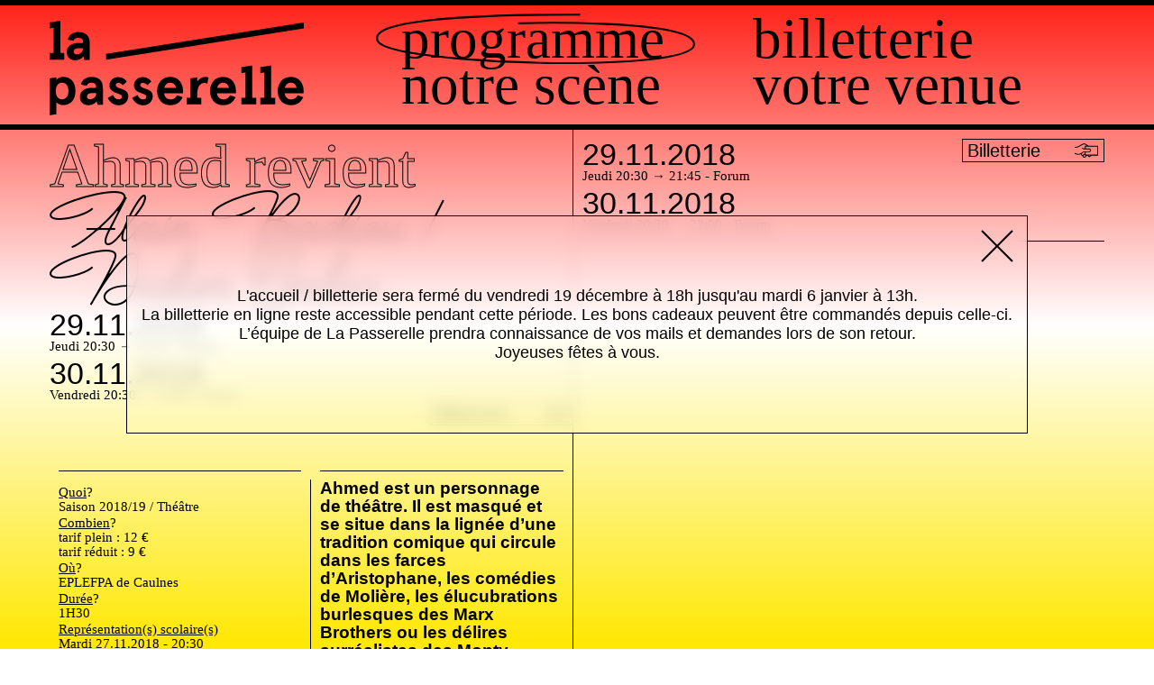

--- FILE ---
content_type: text/html; charset=UTF-8
request_url: https://www.lapasserelle.info/agenda/ahmed-revient/
body_size: 11836
content:
<!DOCTYPE html>
<html lang="fr-FR">
	<head><style>img.lazy{min-height:1px}</style><link rel="preload" href="https://www.lapasserelle.info/wp-content/plugins/w3-total-cache/pub/js/lazyload.min.js" as="script">
		<link rel="preconnect" href="https://fonts.googleapis.com"/>
		<meta charset="UTF-8">
<title>Ahmed revient - La Passerelle</title>
<meta name="viewport" content="width=device-width, initial-scale=1">
<link rel="shortcut icon" type="image/x-icon" href="https://www.lapasserelle.info/wp-content/uploads/2019/06/favicon.png" />
	<meta name='robots' content='index, follow, max-image-preview:large, max-snippet:-1, max-video-preview:-1' />

	<!-- This site is optimized with the Yoast SEO plugin v21.0 - https://yoast.com/wordpress/plugins/seo/ -->
	<title>Ahmed revient - La Passerelle</title>
	<link rel="canonical" href="https://www.lapasserelle.info/agenda/ahmed-revient/" />
	<meta property="og:locale" content="fr_FR" />
	<meta property="og:type" content="article" />
	<meta property="og:title" content="Ahmed revient - La Passerelle" />
	<meta property="og:url" content="https://www.lapasserelle.info/agenda/ahmed-revient/" />
	<meta property="og:site_name" content="La Passerelle" />
	<meta property="article:publisher" content="https://www.facebook.com/lapasserellestbrieuc/" />
	<meta property="article:modified_time" content="2018-09-11T13:57:22+00:00" />
	<meta name="twitter:card" content="summary_large_image" />
	<meta name="twitter:site" content="@LaPasserelleStB" />
	<script type="application/ld+json" class="yoast-schema-graph">{"@context":"https://schema.org","@graph":[{"@type":"WebPage","@id":"https://www.lapasserelle.info/agenda/ahmed-revient/","url":"https://www.lapasserelle.info/agenda/ahmed-revient/","name":"Ahmed revient - La Passerelle","isPartOf":{"@id":"https://www.lapasserelle.info/#website"},"datePublished":"2018-06-14T11:01:13+00:00","dateModified":"2018-09-11T13:57:22+00:00","breadcrumb":{"@id":"https://www.lapasserelle.info/agenda/ahmed-revient/#breadcrumb"},"inLanguage":"fr-FR","potentialAction":[{"@type":"ReadAction","target":["https://www.lapasserelle.info/agenda/ahmed-revient/"]}]},{"@type":"BreadcrumbList","@id":"https://www.lapasserelle.info/agenda/ahmed-revient/#breadcrumb","itemListElement":[{"@type":"ListItem","position":1,"name":"Accueil","item":"https://www.lapasserelle.info/"},{"@type":"ListItem","position":2,"name":"Évènements","item":"https://www.lapasserelle.info/agenda/"},{"@type":"ListItem","position":3,"name":"Ahmed revient"}]},{"@type":"WebSite","@id":"https://www.lapasserelle.info/#website","url":"https://www.lapasserelle.info/","name":"La Passerelle","description":"Scène nationale de Saint-Brieuc","potentialAction":[{"@type":"SearchAction","target":{"@type":"EntryPoint","urlTemplate":"https://www.lapasserelle.info/?s={search_term_string}"},"query-input":"required name=search_term_string"}],"inLanguage":"fr-FR"}]}</script>
	<!-- / Yoast SEO plugin. -->


<link rel='dns-prefetch' href='//www.google.com' />
<link rel="alternate" type="application/rss+xml" title="La Passerelle &raquo; Flux" href="https://www.lapasserelle.info/feed/" />
<link rel="alternate" type="application/rss+xml" title="La Passerelle &raquo; Flux des commentaires" href="https://www.lapasserelle.info/comments/feed/" />
<link rel="alternate" type="text/calendar" title="La Passerelle &raquo; Flux iCal" href="https://www.lapasserelle.info/agenda/?ical=1" />
<link rel="alternate" type="application/rss+xml" title="La Passerelle &raquo; Ahmed revient Flux des commentaires" href="https://www.lapasserelle.info/agenda/ahmed-revient/feed/" />
<link rel='stylesheet' id='style-parent-css' href='https://www.lapasserelle.info/wp-content/themes/eventica-wp/style.css?ver=1.4.2' type='text/css' media='all' />
<link rel='stylesheet' id='style-theme-css' href='https://www.lapasserelle.info/wp-content/themes/eventica-wp-child/style.css?ver=1760371581' type='text/css' media='all' />
<link rel='stylesheet' id='responsive-css' href='https://www.lapasserelle.info/wp-content/themes/eventica-wp-child/assets/css/responsive.css?ver=1756192512' type='text/css' media='all' />
<link rel='stylesheet' id='font-houstonerscript-css' href='https://www.lapasserelle.info/wp-content/themes/eventica-wp-child/assets/css/HoustonerScript.css?ver=1' type='text/css' media='all' />
<link rel='stylesheet' id='illu-css' href='https://www.lapasserelle.info/wp-content/themes/eventica-wp-child/assets/css/illu.css?ver=1720540582' type='text/css' media='all' />
<link rel='stylesheet' id='tribe-accessibility-css-css' href='https://www.lapasserelle.info/wp-content/plugins/the-events-calendar/common/src/resources/css/accessibility.min.css?ver=4.14.3' type='text/css' media='all' />
<link rel='stylesheet' id='tribe-events-full-calendar-style-css' href='https://www.lapasserelle.info/wp-content/plugins/the-events-calendar/src/resources/css/tribe-events-full.min.css?ver=5.9.0' type='text/css' media='all' />
<link rel='stylesheet' id='tribe-events-custom-jquery-styles-css' href='https://www.lapasserelle.info/wp-content/plugins/the-events-calendar/vendor/jquery/smoothness/jquery-ui-1.8.23.custom.css?ver=5.9.0' type='text/css' media='all' />
<link rel='stylesheet' id='tribe-events-bootstrap-datepicker-css-css' href='https://www.lapasserelle.info/wp-content/plugins/the-events-calendar/vendor/bootstrap-datepicker/css/bootstrap-datepicker.standalone.min.css?ver=5.9.0' type='text/css' media='all' />
<link rel='stylesheet' id='tribe-events-calendar-style-css' href='https://www.lapasserelle.info/wp-content/plugins/the-events-calendar/src/resources/css/tribe-events-theme.min.css?ver=5.9.0' type='text/css' media='all' />
<style id='tribe-events-calendar-style-inline-css' type='text/css'>
.tribe-events-list-widget .tribe-event-featured .tribe-event-image,
				.tribe-events-venue-widget .tribe-event-featured .tribe-event-image,
				.tribe-events-adv-list-widget .tribe-event-featured .tribe-event-image,
				.tribe-mini-calendar-list-wrapper .tribe-event-featured .tribe-event-image {
					display: none;
				}
</style>
<link rel='stylesheet' id='tribe-events-calendar-full-mobile-style-css' href='https://www.lapasserelle.info/wp-content/plugins/the-events-calendar/src/resources/css/tribe-events-full-mobile.min.css?ver=5.9.0' type='text/css' media='only screen and (max-width: 768px)' />
<link rel='stylesheet' id='tribe-events-calendar-mobile-style-css' href='https://www.lapasserelle.info/wp-content/plugins/the-events-calendar/src/resources/css/tribe-events-theme-mobile.min.css?ver=5.9.0' type='text/css' media='only screen and (max-width: 768px)' />
<style id='classic-theme-styles-inline-css' type='text/css'>
/*! This file is auto-generated */
.wp-block-button__link{color:#fff;background-color:#32373c;border-radius:9999px;box-shadow:none;text-decoration:none;padding:calc(.667em + 2px) calc(1.333em + 2px);font-size:1.125em}.wp-block-file__button{background:#32373c;color:#fff;text-decoration:none}
</style>
<style id='global-styles-inline-css' type='text/css'>
body{--wp--preset--color--black: #000000;--wp--preset--color--cyan-bluish-gray: #abb8c3;--wp--preset--color--white: #ffffff;--wp--preset--color--pale-pink: #f78da7;--wp--preset--color--vivid-red: #cf2e2e;--wp--preset--color--luminous-vivid-orange: #ff6900;--wp--preset--color--luminous-vivid-amber: #fcb900;--wp--preset--color--light-green-cyan: #7bdcb5;--wp--preset--color--vivid-green-cyan: #00d084;--wp--preset--color--pale-cyan-blue: #8ed1fc;--wp--preset--color--vivid-cyan-blue: #0693e3;--wp--preset--color--vivid-purple: #9b51e0;--wp--preset--gradient--vivid-cyan-blue-to-vivid-purple: linear-gradient(135deg,rgba(6,147,227,1) 0%,rgb(155,81,224) 100%);--wp--preset--gradient--light-green-cyan-to-vivid-green-cyan: linear-gradient(135deg,rgb(122,220,180) 0%,rgb(0,208,130) 100%);--wp--preset--gradient--luminous-vivid-amber-to-luminous-vivid-orange: linear-gradient(135deg,rgba(252,185,0,1) 0%,rgba(255,105,0,1) 100%);--wp--preset--gradient--luminous-vivid-orange-to-vivid-red: linear-gradient(135deg,rgba(255,105,0,1) 0%,rgb(207,46,46) 100%);--wp--preset--gradient--very-light-gray-to-cyan-bluish-gray: linear-gradient(135deg,rgb(238,238,238) 0%,rgb(169,184,195) 100%);--wp--preset--gradient--cool-to-warm-spectrum: linear-gradient(135deg,rgb(74,234,220) 0%,rgb(151,120,209) 20%,rgb(207,42,186) 40%,rgb(238,44,130) 60%,rgb(251,105,98) 80%,rgb(254,248,76) 100%);--wp--preset--gradient--blush-light-purple: linear-gradient(135deg,rgb(255,206,236) 0%,rgb(152,150,240) 100%);--wp--preset--gradient--blush-bordeaux: linear-gradient(135deg,rgb(254,205,165) 0%,rgb(254,45,45) 50%,rgb(107,0,62) 100%);--wp--preset--gradient--luminous-dusk: linear-gradient(135deg,rgb(255,203,112) 0%,rgb(199,81,192) 50%,rgb(65,88,208) 100%);--wp--preset--gradient--pale-ocean: linear-gradient(135deg,rgb(255,245,203) 0%,rgb(182,227,212) 50%,rgb(51,167,181) 100%);--wp--preset--gradient--electric-grass: linear-gradient(135deg,rgb(202,248,128) 0%,rgb(113,206,126) 100%);--wp--preset--gradient--midnight: linear-gradient(135deg,rgb(2,3,129) 0%,rgb(40,116,252) 100%);--wp--preset--font-size--small: 13px;--wp--preset--font-size--medium: 20px;--wp--preset--font-size--large: 36px;--wp--preset--font-size--x-large: 42px;--wp--preset--spacing--20: 0.44rem;--wp--preset--spacing--30: 0.67rem;--wp--preset--spacing--40: 1rem;--wp--preset--spacing--50: 1.5rem;--wp--preset--spacing--60: 2.25rem;--wp--preset--spacing--70: 3.38rem;--wp--preset--spacing--80: 5.06rem;--wp--preset--shadow--natural: 6px 6px 9px rgba(0, 0, 0, 0.2);--wp--preset--shadow--deep: 12px 12px 50px rgba(0, 0, 0, 0.4);--wp--preset--shadow--sharp: 6px 6px 0px rgba(0, 0, 0, 0.2);--wp--preset--shadow--outlined: 6px 6px 0px -3px rgba(255, 255, 255, 1), 6px 6px rgba(0, 0, 0, 1);--wp--preset--shadow--crisp: 6px 6px 0px rgba(0, 0, 0, 1);}:where(.is-layout-flex){gap: 0.5em;}:where(.is-layout-grid){gap: 0.5em;}body .is-layout-flow > .alignleft{float: left;margin-inline-start: 0;margin-inline-end: 2em;}body .is-layout-flow > .alignright{float: right;margin-inline-start: 2em;margin-inline-end: 0;}body .is-layout-flow > .aligncenter{margin-left: auto !important;margin-right: auto !important;}body .is-layout-constrained > .alignleft{float: left;margin-inline-start: 0;margin-inline-end: 2em;}body .is-layout-constrained > .alignright{float: right;margin-inline-start: 2em;margin-inline-end: 0;}body .is-layout-constrained > .aligncenter{margin-left: auto !important;margin-right: auto !important;}body .is-layout-constrained > :where(:not(.alignleft):not(.alignright):not(.alignfull)){max-width: var(--wp--style--global--content-size);margin-left: auto !important;margin-right: auto !important;}body .is-layout-constrained > .alignwide{max-width: var(--wp--style--global--wide-size);}body .is-layout-flex{display: flex;}body .is-layout-flex{flex-wrap: wrap;align-items: center;}body .is-layout-flex > *{margin: 0;}body .is-layout-grid{display: grid;}body .is-layout-grid > *{margin: 0;}:where(.wp-block-columns.is-layout-flex){gap: 2em;}:where(.wp-block-columns.is-layout-grid){gap: 2em;}:where(.wp-block-post-template.is-layout-flex){gap: 1.25em;}:where(.wp-block-post-template.is-layout-grid){gap: 1.25em;}.has-black-color{color: var(--wp--preset--color--black) !important;}.has-cyan-bluish-gray-color{color: var(--wp--preset--color--cyan-bluish-gray) !important;}.has-white-color{color: var(--wp--preset--color--white) !important;}.has-pale-pink-color{color: var(--wp--preset--color--pale-pink) !important;}.has-vivid-red-color{color: var(--wp--preset--color--vivid-red) !important;}.has-luminous-vivid-orange-color{color: var(--wp--preset--color--luminous-vivid-orange) !important;}.has-luminous-vivid-amber-color{color: var(--wp--preset--color--luminous-vivid-amber) !important;}.has-light-green-cyan-color{color: var(--wp--preset--color--light-green-cyan) !important;}.has-vivid-green-cyan-color{color: var(--wp--preset--color--vivid-green-cyan) !important;}.has-pale-cyan-blue-color{color: var(--wp--preset--color--pale-cyan-blue) !important;}.has-vivid-cyan-blue-color{color: var(--wp--preset--color--vivid-cyan-blue) !important;}.has-vivid-purple-color{color: var(--wp--preset--color--vivid-purple) !important;}.has-black-background-color{background-color: var(--wp--preset--color--black) !important;}.has-cyan-bluish-gray-background-color{background-color: var(--wp--preset--color--cyan-bluish-gray) !important;}.has-white-background-color{background-color: var(--wp--preset--color--white) !important;}.has-pale-pink-background-color{background-color: var(--wp--preset--color--pale-pink) !important;}.has-vivid-red-background-color{background-color: var(--wp--preset--color--vivid-red) !important;}.has-luminous-vivid-orange-background-color{background-color: var(--wp--preset--color--luminous-vivid-orange) !important;}.has-luminous-vivid-amber-background-color{background-color: var(--wp--preset--color--luminous-vivid-amber) !important;}.has-light-green-cyan-background-color{background-color: var(--wp--preset--color--light-green-cyan) !important;}.has-vivid-green-cyan-background-color{background-color: var(--wp--preset--color--vivid-green-cyan) !important;}.has-pale-cyan-blue-background-color{background-color: var(--wp--preset--color--pale-cyan-blue) !important;}.has-vivid-cyan-blue-background-color{background-color: var(--wp--preset--color--vivid-cyan-blue) !important;}.has-vivid-purple-background-color{background-color: var(--wp--preset--color--vivid-purple) !important;}.has-black-border-color{border-color: var(--wp--preset--color--black) !important;}.has-cyan-bluish-gray-border-color{border-color: var(--wp--preset--color--cyan-bluish-gray) !important;}.has-white-border-color{border-color: var(--wp--preset--color--white) !important;}.has-pale-pink-border-color{border-color: var(--wp--preset--color--pale-pink) !important;}.has-vivid-red-border-color{border-color: var(--wp--preset--color--vivid-red) !important;}.has-luminous-vivid-orange-border-color{border-color: var(--wp--preset--color--luminous-vivid-orange) !important;}.has-luminous-vivid-amber-border-color{border-color: var(--wp--preset--color--luminous-vivid-amber) !important;}.has-light-green-cyan-border-color{border-color: var(--wp--preset--color--light-green-cyan) !important;}.has-vivid-green-cyan-border-color{border-color: var(--wp--preset--color--vivid-green-cyan) !important;}.has-pale-cyan-blue-border-color{border-color: var(--wp--preset--color--pale-cyan-blue) !important;}.has-vivid-cyan-blue-border-color{border-color: var(--wp--preset--color--vivid-cyan-blue) !important;}.has-vivid-purple-border-color{border-color: var(--wp--preset--color--vivid-purple) !important;}.has-vivid-cyan-blue-to-vivid-purple-gradient-background{background: var(--wp--preset--gradient--vivid-cyan-blue-to-vivid-purple) !important;}.has-light-green-cyan-to-vivid-green-cyan-gradient-background{background: var(--wp--preset--gradient--light-green-cyan-to-vivid-green-cyan) !important;}.has-luminous-vivid-amber-to-luminous-vivid-orange-gradient-background{background: var(--wp--preset--gradient--luminous-vivid-amber-to-luminous-vivid-orange) !important;}.has-luminous-vivid-orange-to-vivid-red-gradient-background{background: var(--wp--preset--gradient--luminous-vivid-orange-to-vivid-red) !important;}.has-very-light-gray-to-cyan-bluish-gray-gradient-background{background: var(--wp--preset--gradient--very-light-gray-to-cyan-bluish-gray) !important;}.has-cool-to-warm-spectrum-gradient-background{background: var(--wp--preset--gradient--cool-to-warm-spectrum) !important;}.has-blush-light-purple-gradient-background{background: var(--wp--preset--gradient--blush-light-purple) !important;}.has-blush-bordeaux-gradient-background{background: var(--wp--preset--gradient--blush-bordeaux) !important;}.has-luminous-dusk-gradient-background{background: var(--wp--preset--gradient--luminous-dusk) !important;}.has-pale-ocean-gradient-background{background: var(--wp--preset--gradient--pale-ocean) !important;}.has-electric-grass-gradient-background{background: var(--wp--preset--gradient--electric-grass) !important;}.has-midnight-gradient-background{background: var(--wp--preset--gradient--midnight) !important;}.has-small-font-size{font-size: var(--wp--preset--font-size--small) !important;}.has-medium-font-size{font-size: var(--wp--preset--font-size--medium) !important;}.has-large-font-size{font-size: var(--wp--preset--font-size--large) !important;}.has-x-large-font-size{font-size: var(--wp--preset--font-size--x-large) !important;}
.wp-block-navigation a:where(:not(.wp-element-button)){color: inherit;}
:where(.wp-block-post-template.is-layout-flex){gap: 1.25em;}:where(.wp-block-post-template.is-layout-grid){gap: 1.25em;}
:where(.wp-block-columns.is-layout-flex){gap: 2em;}:where(.wp-block-columns.is-layout-grid){gap: 2em;}
.wp-block-pullquote{font-size: 1.5em;line-height: 1.6;}
</style>
<link rel="https://api.w.org/" href="https://www.lapasserelle.info/wp-json/" /><link rel="alternate" type="application/json" href="https://www.lapasserelle.info/wp-json/wp/v2/tribe_events/7744" /><link rel="EditURI" type="application/rsd+xml" title="RSD" href="https://www.lapasserelle.info/xmlrpc.php?rsd" />
<meta name="generator" content="WordPress 6.3.7" />
<link rel='shortlink' href='https://www.lapasserelle.info/?p=7744' />
<link rel="alternate" type="application/json+oembed" href="https://www.lapasserelle.info/wp-json/oembed/1.0/embed?url=https%3A%2F%2Fwww.lapasserelle.info%2Fagenda%2Fahmed-revient%2F" />
<link rel="alternate" type="text/xml+oembed" href="https://www.lapasserelle.info/wp-json/oembed/1.0/embed?url=https%3A%2F%2Fwww.lapasserelle.info%2Fagenda%2Fahmed-revient%2F&#038;format=xml" />
<meta name="tec-api-version" content="v1"><meta name="tec-api-origin" content="https://www.lapasserelle.info"><link rel="https://theeventscalendar.com/" href="https://www.lapasserelle.info/wp-json/tribe/events/v1/events/7744" /><script type="application/ld+json">
[{"@context":"http://schema.org","@type":"Event","name":"Ahmed revient","description":"","url":"https://www.lapasserelle.info/agenda/ahmed-revient/","startDate":"2018-11-27T20:30:00+01:00","endDate":"2018-11-27T20:30:00+01:00","performer":"Organization"}]
</script><link rel="icon" href="https://www.lapasserelle.info/wp-content/uploads/2020/09/cropped-Logo_site_wordpress-5-32x32.png" sizes="32x32" />
<link rel="icon" href="https://www.lapasserelle.info/wp-content/uploads/2020/09/cropped-Logo_site_wordpress-5-192x192.png" sizes="192x192" />
<link rel="apple-touch-icon" href="https://www.lapasserelle.info/wp-content/uploads/2020/09/cropped-Logo_site_wordpress-5-180x180.png" />
<meta name="msapplication-TileImage" content="https://www.lapasserelle.info/wp-content/uploads/2020/09/cropped-Logo_site_wordpress-5-270x270.png" />
		<link id="linkTheme" rel="disabled-stylesheet"/>
		<script>
			var baseThemeUri="https://www.lapasserelle.info/wp-content/themes/eventica-wp-child/assets/css/themes/";
			let theme=localStorage["theme"];
			// if(theme && !["grad2","grad7","dark3","none"].includes(theme)) theme="";
						if(theme){
				theme=theme.split("/");
				linkTheme.href="https://www.lapasserelle.info/wp-content/themes/eventica-wp-child/assets/css/themes/"+theme[0]+".css?e";
				linkTheme.rel="stylesheet";
			}
		</script>
				<meta property="og:description" content="Ahmed est un personnage de théâtre. Il est masqué et se situe dans la lignée d’une tradition comique qui circule dans les farces d’Aristophane, les comédies de Molière, les élucubrations burlesques des Marx Brothers ou les délires surréa ..." />
		<meta name="description" content="Ahmed est un personnage de théâtre. Il est masqué et se situe dans la lignée d’une tradition comique qui circule dans les farces d’Aristophane, les comédies de Molière, les élucubrations burlesques des Marx Brothers ou les délires surréa ..." />
							<meta property="og:image" content="https://www.lapasserelle.info/wp-content/uploads/2021/08/La_Passerelle_Saint-Brieuc_facade_Credit_JP_Buffereau-300x200.jpg" />
				<style>
			html{margin-top:0!important;}
		</style>
	</head>
	<body class="tribe_events-template-default single single-tribe_events postid-7744 tribe-no-js sticky-header-no events-single tribe-events-style-full tribe-events-style-theme tribe-theme-parent-eventica-wp tribe-theme-child-eventica-wp-child tribe-events-page-template" data-is-bot >
		<script>
			if(location.href.includes("test-theme")) document.body.classList.add("test-theme");
			if(!navigator.appVersion.match(/bot|crawl|slurp|spider|mediapartners|speed|lighthouse/i)){
				["https://www.lapasserelle.info/wp-content/themes/eventica-wp-child/assets/fonts/2020/stylesheet.css","https://www.lapasserelle.info/wp-content/themes/eventica-wp-child/assets/css/gtamerica.css","https://fonts.googleapis.com/css2?family=Courier+Prime:wght@400;700&display=swap"].forEach(src=>{
					let style=document.createElement("link");
					style.href=src;
					style.rel="stylesheet";
					document.querySelector("head").appendChild(style);
				});
				if(!localStorage.cameBefore){
					localStorage.cameBefore=true;
					let sc=document.createElement("script");
					sc.src="https://www.lapasserelle.info/wp-content/themes/eventica-wp-child/assets/js/splash.js?1630945986";
					document.querySelector("head").appendChild(sc);
					sc=document.createElement("link");
					sc.href="https://www.lapasserelle.info/wp-content/themes/eventica-wp-child/assets/css/splash.css?1632925966";
					sc.rel="stylesheet";
					document.querySelector("head").appendChild(sc);
					document.body.dataset.displaySplash="";
				}
			}
			else{
				document.body.dataset.isBot="1";
				document.documentElement.style.setProperty("--transition-factor","0");
			}
		</script>
		<div id="site-container" class="site-container sb-site-container">
		<div id="header-block" class="site-header ">
	<div class="container">
		<div class="row">
			<div class="left">
				<div class="site-branding">
					<a class="logo" href="https://www.lapasserelle.info"></a>
				</div>
			</div>
			<div class="right">
				<a class="menu-toggle">
					<i class="fa fa-navicon"></i>
				</a>
				<div class="menu-items">
					<div id="primary-menu" class="primary-menu"><ul id="header-menu" class="header-menu sf-menu"><li id="menu-item-53" class="menu-item menu-item-type-custom menu-item-object-custom menu-item-53"><a href="https://www.lapasserelle.info/agenda">Programme</a></li>
<li id="menu-item-12428" class="menu-item menu-item-type-post_type menu-item-object-page menu-item-12428"><a href="https://www.lapasserelle.info/billetterie-tarifs/">Billetterie</a></li>
<li id="menu-item-1045" class="menu-item menu-item-type-custom menu-item-object-custom menu-item-has-children menu-item-1045"><a href="https://www.lapasserelle.info/projet/">Notre scène</a>
<ul class="sub-menu">
	<li id="menu-item-21179" class="menu-item menu-item-type-post_type menu-item-object-page menu-item-21179"><a href="https://www.lapasserelle.info/notre-scene/projet/">Projet</a></li>
	<li id="menu-item-231" class="menu-item menu-item-type-post_type menu-item-object-page menu-item-231"><a href="https://www.lapasserelle.info/notre-scene/lequipe/">L’équipe</a></li>
	<li id="menu-item-229" class="menu-item menu-item-type-post_type menu-item-object-page menu-item-229"><a href="https://www.lapasserelle.info/notre-scene/espaces/">Les espaces</a></li>
	<li id="menu-item-7987" class="menu-item menu-item-type-post_type menu-item-object-page menu-item-7987"><a href="https://www.lapasserelle.info/notre-scene/autour-des-spectacles/">Autour des spectacles</a></li>
	<li id="menu-item-12562" class="menu-item menu-item-type-post_type menu-item-object-page menu-item-12562"><a href="https://www.lapasserelle.info/actions-culturelles/">Actions culturelles</a></li>
	<li id="menu-item-20737" class="menu-item menu-item-type-post_type menu-item-object-page menu-item-20737"><a href="https://www.lapasserelle.info/notre-scene/demarche-rse/">Démarche RSE</a></li>
	<li id="menu-item-12125" class="menu-item menu-item-type-post_type menu-item-object-page menu-item-12125"><a href="https://www.lapasserelle.info/notre-scene/soutien-a-la-creation/">Soutien à la création</a></li>
	<li id="menu-item-17410" class="menu-item menu-item-type-post_type menu-item-object-page menu-item-17410"><a href="https://www.lapasserelle.info/notre-scene/artistes-associes/">Artistes associé·es</a></li>
	<li id="menu-item-17201" class="menu-item menu-item-type-post_type menu-item-object-page menu-item-17201"><a href="https://www.lapasserelle.info/notre-scene/archives-de-programmation/">Archives</a></li>
</ul>
</li>
<li id="menu-item-12443" class="menu-item menu-item-type-post_type menu-item-object-page menu-item-has-children menu-item-12443"><a href="https://www.lapasserelle.info/votre-venue/spectateur%c2%b7rice-individuel%c2%b7le/">Votre venue</a>
<ul class="sub-menu">
	<li id="menu-item-12199" class="menu-item menu-item-type-post_type menu-item-object-page menu-item-12199"><a href="https://www.lapasserelle.info/votre-venue/spectateur%c2%b7rice-individuel%c2%b7le/">Spectateur·rice individuel·le</a></li>
	<li id="menu-item-12204" class="menu-item menu-item-type-post_type menu-item-object-page menu-item-12204"><a href="https://www.lapasserelle.info/votre-venue/etudiant%c2%b7e%c2%b7s-jeunes/">Étudiant·e·s &#038; Jeunes</a></li>
	<li id="menu-item-12207" class="menu-item menu-item-type-post_type menu-item-object-page menu-item-12207"><a href="https://www.lapasserelle.info/votre-venue/accessibilite/">Accessibilité &#038; Handicap</a></li>
	<li id="menu-item-3482" class="menu-item menu-item-type-post_type menu-item-object-page menu-item-3482"><a href="https://www.lapasserelle.info/votre-venue/avec-le-monde-du-travail/">En groupe</a></li>
	<li id="menu-item-11200" class="menu-item menu-item-type-post_type menu-item-object-page menu-item-11200"><a href="https://www.lapasserelle.info/votre-venue/en-famille/">En famille</a></li>
	<li id="menu-item-12202" class="menu-item menu-item-type-post_type menu-item-object-page menu-item-12202"><a href="https://www.lapasserelle.info/votre-venue/avec-le-monde-educatif/">Enseignant·e·s</a></li>
</ul>
</li>
</ul></div>				</div>
			</div>
			<!-- <div class="recherche frm">
				<form onsubmit="chp_recherche.blur();return (chp_recherche.value.trim()!='')" method="get" action="https://www.lapasserelle.info/" id="frm_recherche">
					<input id="chp_recherche" name="s" onblur="setTimeout(function(){toggleOuvert(frm_recherche.parentNode,false);},200)" type="text" value="" placeholder="auteur, titre spectacle, etc."/>
					<a onmousedown="if(chp_recherche.value.trim()!='' && this.parentNode.parentNode.className.indexOf(' ouvert')>-1){frm_recherche.submit();}" onclick="toggleOuvert(this.parentNode.parentNode);setTimeout('chp_recherche.focus();',500)"></a>
				</form>
			</div> -->
		</div>
	</div>
</div>

<div class="main-event" id="main-content">
	<div class="container">
	

		<div class="grille single-event">
			<div class="col main">
				<h1>Ahmed revient</h1>
				<h2>Alain Badiou / Didier Galas</h2>
				<div class="if-tiny">
					<div class="medias" data-count="0">
    </div>					<div class="dates-links">
						<div class="links">
            <a class="billetterie" target="_blank" href="http://billetterie.lapasserelle.info/spectacle?id_spectacle=875&lng=1">
                            <span>Billetterie</span>
                    </a>
            
</div>						<div class="dates">
            <a href="https://www.lapasserelle.info/agenda/ahmed-revient-3/" >
            <span>29.11.2018</span>
            <small>Jeudi                20:30 <b>→</b> 21:45                 - Forum            </small>
        </a>
            <a href="https://www.lapasserelle.info/agenda/ahmed-revient-4/" >
            <span>30.11.2018</span>
            <small>Vendredi                20:30 <b>→</b> 22:00                 - Forum            </small>
        </a>
    </div>					</div>

				</div>
				<div class="cols">
					<div class="col if-not-tiny">
												<div class="cats">
													</div>
						<div class="if-not-tiny">
							<div class="infos">
            <label>Quoi</label>
        <span>Saison 2018/19 / Théâtre</span>
            <label>Combien</label>
        <span>tarif plein : 12 &euro;<br>tarif réduit : 9 &euro;</span>
            <label>Où</label>
        <span>EPLEFPA de Caulnes</span>
            <label>Durée</label>
        <span>1H30</span>
                <label class="nomark">Représentation(s) scolaire(s)</label>
        <span class="scolaires">
            Mardi 27.11.2018 - 20:30<br>Mercredi 28.11.2018 - 10:00 <b>→</b> 12:00        </span>
        
</div>					
						</div>

						<div class="if-not-tiny">
							<div class="togglers">
                <div>
            <a>Distribution<span></span></a>
            <div>
                <div><p>Texte :<strong> </strong>Alain Badiou<br />
Mise en scène :<strong> </strong>Didier Galas<br />
Collaboration artistique :Jean-François Guillon (scénographie) et Emily Wilson (jeu)<br />
Musique : <strong> </strong>Joël Grare<br />
Réalisation sonore et régie générale : Thibaut Champagne<br />
Lumières :<strong> </strong>Perrine Cado<br />
Costume : Catherine Sardi<br />
Masque : Erhard Stiefel<br />
Avec :  Didier Galas</p>
</div>
            </div>
        </div>
                <div>
            <a>Biographie<span></span></a>
            <div>
                <div><strong>Didier Galas - Les Hauts Parleurs</strong><br><p>Les Hauts Parleurs est un collectif de recherche et de production fondé par l’acteur-metteur en scène Didier Galas et l’artiste visuel Jean-François Guillon. Leur objectif premier est de réaliser des spectacles, performances et expériences diverses en lien étroit avec les habitants du lieu dans lequel le travail se déroule. Leurs propositions artistiques sont empreintes de simplicité dans la conception comme dans les moyens mis en œuvre.</p>
<p>Au fil des années, par leurs créations, ils ont tissé de nombreux liens entre littérature, théâtre, arts plastiques, chorégraphie et philosophie. Leurs productions se destinent généralement au tout public, comme au jeune public. Leur travail est présenté en France comme à l’étranger : par exemple, en 2014, au Japon, ils se sont concentrés tant sur la création de spectacles à Kyoto, que de tournées dans tout le pays, ou de projets de territoires avec des enfants et des commerçants du centre ville de Tottoriv.</p>
</div>
            </div>
        </div>
                <div>
            <a>Coproduction/Mentions<span></span></a>
            <div>
                <div>Coproduction : Festival d’Avignon, Théâtre du Fil de l’Eau (Pantin), Théâtre de Rungis. <br />
Avec le soutien du Ministère de la Culture Drac Île de France et l’aide à la création de la Région Île de France.<br />
Avec l’aide de :  La Commune CDN d’Aubervilliers et La Grange Dîmière (Fresnes).<br />
</div>
            </div>
        </div>
        </div>
<div class="notions">
            <span class="bar infobulle">
            Bar ouvert
            <i>
                <div class="grille infobar">
                    <div class="col">
                        <div class="media image">
                            <img class="lazy" src="data:image/svg+xml,%3Csvg%20xmlns='http://www.w3.org/2000/svg'%20viewBox='0%200%201%201'%3E%3C/svg%3E" data-src="https://www.lapasserelle.info/wp-content/themes/eventica-wp-child/assets/img/bar.jpg"/>
                            <div class="overlay"></div>
                        </div>
                    </div>
                    <div class="col">
                        Le bar est ouvert chaque soir de représentation à partir de 18h30, pendant les entractes et après les représentations : restauration légère et  boissons vous y sont proposées.
                                            </div>
                </div>
            </i>
        </span>
     
     
</div>

						</div>
											</div>
										<div class="col desc">
						<div class="accroche"></div>
						<div class="content"><p><strong>Ahmed est un personnage de théâtre. Il est masqué et se situe dans la lignée d’une tradition comique qui circule dans les farces d’Aristophane, les comédies de Molière, les élucubrations burlesques des Marx Brothers ou les délires surréalistes des Monty Python.</strong><br />
Né dans les banlieues du siècle dernier, il revient sur la scène contemporaine avec un regard neuf sur la société. Et si dans son nom résonnent les sonorités de l’Islam, c’est pour mieux faire entendre l’acuité de sa pensée.<br />
Seul en scène, il revient nous parler d’amour, de poésie, d’identité, de racisme, de laïcité, d’islamisme, ou encore d’événement. Ce qu’il faudra finalement retenir de ce retour de Ahmed, c’est tout ce qu’il y a de vivacité et de joie dans la philosophie, comme dans le théâtre.</p>
<p style="text-align: justify;">Création Festival d&rsquo;Avignon 2018<br />
Conseillé à partir de 11 ans</p>
<p>&nbsp;</p>
</div>
						<div class="textes">
																				</div>
						<div class="if-tiny">
							<div class="infos">
            <label>Quoi</label>
        <span>Saison 2018/19 / Théâtre</span>
            <label>Combien</label>
        <span>tarif plein : 12 &euro;<br>tarif réduit : 9 &euro;</span>
            <label>Où</label>
        <span>EPLEFPA de Caulnes</span>
            <label>Durée</label>
        <span>1H30</span>
                <label class="nomark">Représentation(s) scolaire(s)</label>
        <span class="scolaires">
            Mardi 27.11.2018 - 20:30<br>Mercredi 28.11.2018 - 10:00 <b>→</b> 12:00        </span>
        
</div>									<div class="togglers">
                <div>
            <a>Distribution<span></span></a>
            <div>
                <div><p>Texte :<strong> </strong>Alain Badiou<br />
Mise en scène :<strong> </strong>Didier Galas<br />
Collaboration artistique :Jean-François Guillon (scénographie) et Emily Wilson (jeu)<br />
Musique : <strong> </strong>Joël Grare<br />
Réalisation sonore et régie générale : Thibaut Champagne<br />
Lumières :<strong> </strong>Perrine Cado<br />
Costume : Catherine Sardi<br />
Masque : Erhard Stiefel<br />
Avec :  Didier Galas</p>
</div>
            </div>
        </div>
                <div>
            <a>Biographie<span></span></a>
            <div>
                <div><strong>Didier Galas - Les Hauts Parleurs</strong><br><p>Les Hauts Parleurs est un collectif de recherche et de production fondé par l’acteur-metteur en scène Didier Galas et l’artiste visuel Jean-François Guillon. Leur objectif premier est de réaliser des spectacles, performances et expériences diverses en lien étroit avec les habitants du lieu dans lequel le travail se déroule. Leurs propositions artistiques sont empreintes de simplicité dans la conception comme dans les moyens mis en œuvre.</p>
<p>Au fil des années, par leurs créations, ils ont tissé de nombreux liens entre littérature, théâtre, arts plastiques, chorégraphie et philosophie. Leurs productions se destinent généralement au tout public, comme au jeune public. Leur travail est présenté en France comme à l’étranger : par exemple, en 2014, au Japon, ils se sont concentrés tant sur la création de spectacles à Kyoto, que de tournées dans tout le pays, ou de projets de territoires avec des enfants et des commerçants du centre ville de Tottoriv.</p>
</div>
            </div>
        </div>
                <div>
            <a>Coproduction/Mentions<span></span></a>
            <div>
                <div>Coproduction : Festival d’Avignon, Théâtre du Fil de l’Eau (Pantin), Théâtre de Rungis. <br />
Avec le soutien du Ministère de la Culture Drac Île de France et l’aide à la création de la Région Île de France.<br />
Avec l’aide de :  La Commune CDN d’Aubervilliers et La Grange Dîmière (Fresnes).<br />
</div>
            </div>
        </div>
        </div>
<div class="notions">
            <span class="bar infobulle">
            Bar ouvert
            <i>
                <div class="grille infobar">
                    <div class="col">
                        <div class="media image">
                            <img class="lazy" src="data:image/svg+xml,%3Csvg%20xmlns='http://www.w3.org/2000/svg'%20viewBox='0%200%201%201'%3E%3C/svg%3E" data-src="https://www.lapasserelle.info/wp-content/themes/eventica-wp-child/assets/img/bar.jpg"/>
                            <div class="overlay"></div>
                        </div>
                    </div>
                    <div class="col">
                        Le bar est ouvert chaque soir de représentation à partir de 18h30, pendant les entractes et après les représentations : restauration légère et  boissons vous y sont proposées.
                                            </div>
                </div>
            </i>
        </span>
     
     
</div>

						</div>
						
					</div>
					
				</div>

			</div>
			<div class="col right if-not-tiny">
				<div class="dates-links">
					<div class="left">
						<div class="dates">
            <a href="https://www.lapasserelle.info/agenda/ahmed-revient-3/" >
            <span>29.11.2018</span>
            <small>Jeudi                20:30 <b>→</b> 21:45                 - Forum            </small>
        </a>
            <a href="https://www.lapasserelle.info/agenda/ahmed-revient-4/" >
            <span>30.11.2018</span>
            <small>Vendredi                20:30 <b>→</b> 22:00                 - Forum            </small>
        </a>
    </div>					</div>
					<div class="right">
						<div class="links">
            <a class="billetterie" target="_blank" href="http://billetterie.lapasserelle.info/spectacle?id_spectacle=875&lng=1">
                            <span>Billetterie</span>
                    </a>
            
</div>						
					</div>
				</div>
				<div class="medias" data-count="0">
    </div>
				

			</div>
		</div>
		<div class="current-date">
			<div class="date">
				<span class="day">mardi 27 nov. 20:30</span>
									- EPLEFPA de Caulnes							</div>
		</div>
	</div>
</div>


	<div class="footer-bar">
		<div class="container">
			<div class="left">
				<span class="cadre recherche" data-value="" data-calque="recherche"><span>Recherche ...</span></span>
				<!-- <form class="picto recherche" method="get" action="https://www.lapasserelle.info/">
					<input id="chp_recherche" name="s" class="search" type="text" value="" placeholder="Recherche"/>
				</form> -->
				<span class="cadre newsletter" data-calque="newsletter">
					<span>@Newsletter</span>
				</span>
				<span class="cadre tel"><span><a href="tel:0296681840">02 96 68 18 40</a></span></span>
			</div>
			<div class="middle">
				<div class="liens rs">
					<a class="yt" href="https://www.youtube.com/user/spizziemar" target="_blank">Youtube</a>
					<a class="fb" href="http://www.facebook.com/pages/La-Passerelle-Saint-Brieuc/142416665836797" target="_blank">Facebook</a>
					<a class="insta" href="https://www.instagram.com/lapasserellesaintbrieuc/" target="_blank">Instagram</a>
                    <a class="linkedin" href="https://www.linkedin.com/company/la-passerelle-sc%C3%A8ne-nationale-de-saint-brieuc/" target="_blank">Linkedin</a>
					<!-- <a class="tw" href="https://twitter.com/LaPasserelleStB" target="_blank">Twitter</a> -->
				</div>
			</div>
			<div class="right">
								<div class="liens">
					<div id="sub-menu" class="sub-menu"><ul id="footer-menu" class="footer-menu"><li id="menu-item-11661" class="menu-item menu-item-type-post_type menu-item-object-page menu-item-home menu-item-11661"><a href="https://www.lapasserelle.info/">Accueil</a></li>
<li id="menu-item-12313" class="menu-item menu-item-type-post_type menu-item-object-page menu-item-12313"><a href="https://www.lapasserelle.info/notre-scene/infos-pratiques/">Infos pratiques</a></li>
<li id="menu-item-18561" class="menu-item menu-item-type-post_type menu-item-object-page menu-item-18561"><a href="https://www.lapasserelle.info/espace-pro/">Espace Pro</a></li>
<li id="menu-item-11662" class="menu-item menu-item-type-post_type menu-item-object-page menu-item-11662"><a href="https://www.lapasserelle.info/mentions-legales/">Mentions légales</a></li>
</ul></div>				</div>
				<div class="tools">
					<a class="theme" data-calque="themePanel" title="Humeur / Couleurs"></a>
				</div>
			</div>
		</div>
	</div>
		

	<div class="sb-slidebar sb-left sb-style-push"></div>

	<template name="calque">
    <div class="calque">
        <div>
            <div class="top">
                <a class="close"></a>
            </div>
            <div class="content">
                <div data-html="content"></div>
            </div>
        </div>
    </div>
</template>
<template name="event">
	<div class="event">
		<div class="top">
			<div class="image">
				<div class="img" data-background-image="image"></div>
				<div class="overlay"></div>
				<a data-href="url"></a>
			</div>
			<div class="bloc">
				<div class="infos">
					<div class="date" data-html="datetime">28 → 30.05</div>
					<div class="links">
						<a data-visible-if="urlBilletterie" data-href="urlBilletterie" target="_blank">
							<span data-visible-if="payant">Billetterie</span>
							<span data-visible-if="gratuit">Réservation</span>
						</a>
					</div>
				</div>
				<div class="labels">
					<label>FESTIVAL ICI</label>
					<label>HORS LES MURS</label>
				</div>
			</div>
		</div>
		<div class="bottom">
			<div class="typeDate">
				<span class="type"><span data-html="cat">Théâtre</span></span>
				<span class="date" data-html="datetime">28 → 30.05</span>
			</div>
			<div class="ts">
				<h3 data-html="titre">Féminines</h3>
				<h4 data-html="soustitre">Pauline Bureau</h4>
			</div>
			<a data-href="url"></a>
		</div>
	</div>
</template><template name="newsletter">
    <div>
        <div class="newsletter">
            <form class="newsletter simple" method="post" action="/inscription_newsletter.php" target="ifr_newsletter">
                <iframe name="ifr_newsletter" id="ifr_newsletter"></iframe>
                <span class="cadre newsletter">
                    <input type="email" placeholder="Votre adresse m@il" name="mail">
                </span>
                <input type="hidden" name="token">
                <button onclick="registerNewsletter(event,this)">S'inscrire</button>
            </form>
            
        </div>
    </div>
</template><template name="recherche">
    <div>
        <form class="recherche simple" method="get" action="/">
            <span class="cadre recherche"><input type="text" placeholder="Auteur·e·s, artistes, spectacles…" name="s" data-value="value"/></span>
            <button>Ok</button>
        </form>
    </div>
</template><template name="themePanel">
    <div>
        <div class="themePanel">
            <h3>Humeur Couleur</h3>
            <div class="themes">
                <a data-theme="grad8"><span></span></a>
                <a data-theme="grad9"><span></span></a>
                <a data-theme="grad10"><span></span></a>
                <div></div>
                <a data-theme="none"><span></span></a>
                <a data-theme="dark3"><span></span></a>
            </div>
            <p>
                Pour une navigation optimale, choisissez la combinaison de couleurs qui vous correspond le mieux !
            </p>
        </div>
        <script>
            calque.querySelectorAll(".themes a[data-theme]").forEach(a=>{
                if(
                    (localStorage["theme"]==undefined && a.dataset.theme=="pink") ||
                    a.dataset.theme==localStorage["theme"]
                ){
                    a.classList.add("selected");
                }
                a.addEventListener("click",()=>{
                    setTheme(a.dataset.theme);
                    a.parentNode.parentNode.querySelectorAll(".selected").forEach(sel=>sel.classList.remove("selected"));
                    a.classList.add("selected");

                });
            });

        </script>
    </div>
</template>			<script>
		( function ( body ) {
			'use strict';
			body.className = body.className.replace( /\btribe-no-js\b/, 'tribe-js' );
		} )( document.body );
		</script>
		<script> /* <![CDATA[ */var tribe_l10n_datatables = {"aria":{"sort_ascending":": activer pour trier la colonne ascendante","sort_descending":": activer pour trier la colonne descendante"},"length_menu":"Afficher les saisies _MENU_","empty_table":"Aucune donn\u00e9e disponible sur le tableau","info":"Affichant_START_ \u00e0 _END_ du _TOTAL_ des saisies","info_empty":"Affichant 0 \u00e0 0 de 0 saisies","info_filtered":"(filtr\u00e9 \u00e0 partir du total des saisies _MAX_ )","zero_records":"Aucun enregistrement correspondant trouv\u00e9","search":"Rechercher :","all_selected_text":"Tous les \u00e9l\u00e9ments de cette page ont \u00e9t\u00e9 s\u00e9lectionn\u00e9s. ","select_all_link":"S\u00e9lectionner toutes les pages","clear_selection":"Effacer la s\u00e9lection.","pagination":{"all":"Tout","next":"Suivant","previous":"Pr\u00e9c\u00e9dent"},"select":{"rows":{"0":"","_":": a s\u00e9lectionn\u00e9 %d rang\u00e9es","1":": a s\u00e9lectionn\u00e9 une rang\u00e9e"}},"datepicker":{"dayNames":["dimanche","lundi","mardi","mercredi","jeudi","vendredi","samedi"],"dayNamesShort":["dim","lun","mar","mer","jeu","ven","sam"],"dayNamesMin":["D","L","M","M","J","V","S"],"monthNames":["janvier","f\u00e9vrier","mars","avril","mai","juin","juillet","ao\u00fbt","septembre","octobre","novembre","d\u00e9cembre"],"monthNamesShort":["janvier","f\u00e9vrier","mars","avril","mai","juin","juillet","ao\u00fbt","septembre","octobre","novembre","d\u00e9cembre"],"monthNamesMin":["Jan","F\u00e9v","Mar","Avr","Mai","Juin","Juil","Ao\u00fbt","Sep","Oct","Nov","D\u00e9c"],"nextText":"Suivant","prevText":"Pr\u00e9c\u00e9dent","currentText":"Aujourd\u2019hui ","closeText":"Termin\u00e9","today":"Aujourd\u2019hui ","clear":"Effac\u00e9"}};/* ]]> */ </script><script type='text/javascript' src='https://www.google.com/recaptcha/api.js?render=6LdnPR8pAAAAAAHDxNx2iJ-abJbAPlFopRA19Edt&#038;ver=1' id='recaptcha-js'></script>
<script type='text/javascript' src='https://www.lapasserelle.info/wp-content/themes/eventica-wp-child/assets/js/core.min.js?ver=6.3.7' id='child-js-js'></script>
<script type='text/javascript' src='https://www.lapasserelle.info/wp-content/themes/eventica-wp-child/assets/js/template.class.min.js?ver=1625819865' id='template-js-js'></script>
<script type='text/javascript' src='https://www.lapasserelle.info/wp-content/themes/eventica-wp-child/assets/js/events.class.js?ver=1752133400' id='events-js-js'></script>
	<a onclick="backToTop()" id="back_to_top"></a>
	<script>
		
	</script>
	<script>
		var ajaxurl="https://www.lapasserelle.info/wp-admin/admin-ajax.php";
	</script>
	
						<script>
				if(!navigator.appVersion.match(/bot|crawl|slurp|spider|mediapartners|speed|lighthouse/i)){
					var _paq = window._paq = window._paq || [];
					/* tracker methods like "setCustomDimension" should be called before "trackPageView" */
					_paq.push(['trackPageView']);
					_paq.push(['enableLinkTracking']);
					(function() {
						var u="//matomo.acantic.net/";
						_paq.push(['setTrackerUrl', u+'matomo.php']);
						_paq.push(['setSiteId', '1']);
						var d=document, g=d.createElement('script'), s=d.getElementsByTagName('script')[0];
						g.async=true; g.src=u+'matomo.js'; s.parentNode.insertBefore(g,s);
					})();
				}
			</script>

	<script>
		if(!sessionStorage.getItem("accueil-alert4") || sessionStorage.getItem("accueil-alert4")<new Date().getTime()-3600000){
			sessionStorage.setItem("accueil-alert4",new Date().getTime());
			openCalque(`<br>
			<br>
			<br>
			L'accueil / billetterie sera fermé du vendredi 19 décembre à 18h jusqu'au mardi 6 janvier à 13h.<br>
			La billetterie en ligne reste accessible pendant cette période. Les bons cadeaux peuvent être commandés depuis celle-ci.<br>
			L’équipe de La Passerelle prendra connaissance de vos mails et demandes lors de son retour.<br>
			Joyeuses fêtes à vous.<br>
			<br>
			<br>
			<br>`);
		}
	</script>
		</div>
	<script>window.w3tc_lazyload=1,window.lazyLoadOptions={elements_selector:".lazy",callback_loaded:function(t){var e;try{e=new CustomEvent("w3tc_lazyload_loaded",{detail:{e:t}})}catch(a){(e=document.createEvent("CustomEvent")).initCustomEvent("w3tc_lazyload_loaded",!1,!1,{e:t})}window.dispatchEvent(e)}}</script><script async src="https://www.lapasserelle.info/wp-content/plugins/w3-total-cache/pub/js/lazyload.min.js"></script></body>
</html>

<!--
Performance optimized by W3 Total Cache. Learn more: https://www.boldgrid.com/w3-total-cache/

Mise en cache objet de 16/278 objets utilisant apc
Mise en cache de page à l’aide de disk: enhanced 
Chargement différé
Mibnifié utilisant disk
Mise en cache de la base de données de 4/46 requêtes en 0,030 secondes utilisant disk

Served from: www.lapasserelle.info @ 2025-12-24 10:20:38 by W3 Total Cache
-->

--- FILE ---
content_type: text/html; charset=utf-8
request_url: https://www.google.com/recaptcha/api2/anchor?ar=1&k=6LdnPR8pAAAAAAHDxNx2iJ-abJbAPlFopRA19Edt&co=aHR0cHM6Ly93d3cubGFwYXNzZXJlbGxlLmluZm86NDQz&hl=en&v=7gg7H51Q-naNfhmCP3_R47ho&size=invisible&anchor-ms=20000&execute-ms=30000&cb=akq7bshxdhgu
body_size: 48213
content:
<!DOCTYPE HTML><html dir="ltr" lang="en"><head><meta http-equiv="Content-Type" content="text/html; charset=UTF-8">
<meta http-equiv="X-UA-Compatible" content="IE=edge">
<title>reCAPTCHA</title>
<style type="text/css">
/* cyrillic-ext */
@font-face {
  font-family: 'Roboto';
  font-style: normal;
  font-weight: 400;
  font-stretch: 100%;
  src: url(//fonts.gstatic.com/s/roboto/v48/KFO7CnqEu92Fr1ME7kSn66aGLdTylUAMa3GUBHMdazTgWw.woff2) format('woff2');
  unicode-range: U+0460-052F, U+1C80-1C8A, U+20B4, U+2DE0-2DFF, U+A640-A69F, U+FE2E-FE2F;
}
/* cyrillic */
@font-face {
  font-family: 'Roboto';
  font-style: normal;
  font-weight: 400;
  font-stretch: 100%;
  src: url(//fonts.gstatic.com/s/roboto/v48/KFO7CnqEu92Fr1ME7kSn66aGLdTylUAMa3iUBHMdazTgWw.woff2) format('woff2');
  unicode-range: U+0301, U+0400-045F, U+0490-0491, U+04B0-04B1, U+2116;
}
/* greek-ext */
@font-face {
  font-family: 'Roboto';
  font-style: normal;
  font-weight: 400;
  font-stretch: 100%;
  src: url(//fonts.gstatic.com/s/roboto/v48/KFO7CnqEu92Fr1ME7kSn66aGLdTylUAMa3CUBHMdazTgWw.woff2) format('woff2');
  unicode-range: U+1F00-1FFF;
}
/* greek */
@font-face {
  font-family: 'Roboto';
  font-style: normal;
  font-weight: 400;
  font-stretch: 100%;
  src: url(//fonts.gstatic.com/s/roboto/v48/KFO7CnqEu92Fr1ME7kSn66aGLdTylUAMa3-UBHMdazTgWw.woff2) format('woff2');
  unicode-range: U+0370-0377, U+037A-037F, U+0384-038A, U+038C, U+038E-03A1, U+03A3-03FF;
}
/* math */
@font-face {
  font-family: 'Roboto';
  font-style: normal;
  font-weight: 400;
  font-stretch: 100%;
  src: url(//fonts.gstatic.com/s/roboto/v48/KFO7CnqEu92Fr1ME7kSn66aGLdTylUAMawCUBHMdazTgWw.woff2) format('woff2');
  unicode-range: U+0302-0303, U+0305, U+0307-0308, U+0310, U+0312, U+0315, U+031A, U+0326-0327, U+032C, U+032F-0330, U+0332-0333, U+0338, U+033A, U+0346, U+034D, U+0391-03A1, U+03A3-03A9, U+03B1-03C9, U+03D1, U+03D5-03D6, U+03F0-03F1, U+03F4-03F5, U+2016-2017, U+2034-2038, U+203C, U+2040, U+2043, U+2047, U+2050, U+2057, U+205F, U+2070-2071, U+2074-208E, U+2090-209C, U+20D0-20DC, U+20E1, U+20E5-20EF, U+2100-2112, U+2114-2115, U+2117-2121, U+2123-214F, U+2190, U+2192, U+2194-21AE, U+21B0-21E5, U+21F1-21F2, U+21F4-2211, U+2213-2214, U+2216-22FF, U+2308-230B, U+2310, U+2319, U+231C-2321, U+2336-237A, U+237C, U+2395, U+239B-23B7, U+23D0, U+23DC-23E1, U+2474-2475, U+25AF, U+25B3, U+25B7, U+25BD, U+25C1, U+25CA, U+25CC, U+25FB, U+266D-266F, U+27C0-27FF, U+2900-2AFF, U+2B0E-2B11, U+2B30-2B4C, U+2BFE, U+3030, U+FF5B, U+FF5D, U+1D400-1D7FF, U+1EE00-1EEFF;
}
/* symbols */
@font-face {
  font-family: 'Roboto';
  font-style: normal;
  font-weight: 400;
  font-stretch: 100%;
  src: url(//fonts.gstatic.com/s/roboto/v48/KFO7CnqEu92Fr1ME7kSn66aGLdTylUAMaxKUBHMdazTgWw.woff2) format('woff2');
  unicode-range: U+0001-000C, U+000E-001F, U+007F-009F, U+20DD-20E0, U+20E2-20E4, U+2150-218F, U+2190, U+2192, U+2194-2199, U+21AF, U+21E6-21F0, U+21F3, U+2218-2219, U+2299, U+22C4-22C6, U+2300-243F, U+2440-244A, U+2460-24FF, U+25A0-27BF, U+2800-28FF, U+2921-2922, U+2981, U+29BF, U+29EB, U+2B00-2BFF, U+4DC0-4DFF, U+FFF9-FFFB, U+10140-1018E, U+10190-1019C, U+101A0, U+101D0-101FD, U+102E0-102FB, U+10E60-10E7E, U+1D2C0-1D2D3, U+1D2E0-1D37F, U+1F000-1F0FF, U+1F100-1F1AD, U+1F1E6-1F1FF, U+1F30D-1F30F, U+1F315, U+1F31C, U+1F31E, U+1F320-1F32C, U+1F336, U+1F378, U+1F37D, U+1F382, U+1F393-1F39F, U+1F3A7-1F3A8, U+1F3AC-1F3AF, U+1F3C2, U+1F3C4-1F3C6, U+1F3CA-1F3CE, U+1F3D4-1F3E0, U+1F3ED, U+1F3F1-1F3F3, U+1F3F5-1F3F7, U+1F408, U+1F415, U+1F41F, U+1F426, U+1F43F, U+1F441-1F442, U+1F444, U+1F446-1F449, U+1F44C-1F44E, U+1F453, U+1F46A, U+1F47D, U+1F4A3, U+1F4B0, U+1F4B3, U+1F4B9, U+1F4BB, U+1F4BF, U+1F4C8-1F4CB, U+1F4D6, U+1F4DA, U+1F4DF, U+1F4E3-1F4E6, U+1F4EA-1F4ED, U+1F4F7, U+1F4F9-1F4FB, U+1F4FD-1F4FE, U+1F503, U+1F507-1F50B, U+1F50D, U+1F512-1F513, U+1F53E-1F54A, U+1F54F-1F5FA, U+1F610, U+1F650-1F67F, U+1F687, U+1F68D, U+1F691, U+1F694, U+1F698, U+1F6AD, U+1F6B2, U+1F6B9-1F6BA, U+1F6BC, U+1F6C6-1F6CF, U+1F6D3-1F6D7, U+1F6E0-1F6EA, U+1F6F0-1F6F3, U+1F6F7-1F6FC, U+1F700-1F7FF, U+1F800-1F80B, U+1F810-1F847, U+1F850-1F859, U+1F860-1F887, U+1F890-1F8AD, U+1F8B0-1F8BB, U+1F8C0-1F8C1, U+1F900-1F90B, U+1F93B, U+1F946, U+1F984, U+1F996, U+1F9E9, U+1FA00-1FA6F, U+1FA70-1FA7C, U+1FA80-1FA89, U+1FA8F-1FAC6, U+1FACE-1FADC, U+1FADF-1FAE9, U+1FAF0-1FAF8, U+1FB00-1FBFF;
}
/* vietnamese */
@font-face {
  font-family: 'Roboto';
  font-style: normal;
  font-weight: 400;
  font-stretch: 100%;
  src: url(//fonts.gstatic.com/s/roboto/v48/KFO7CnqEu92Fr1ME7kSn66aGLdTylUAMa3OUBHMdazTgWw.woff2) format('woff2');
  unicode-range: U+0102-0103, U+0110-0111, U+0128-0129, U+0168-0169, U+01A0-01A1, U+01AF-01B0, U+0300-0301, U+0303-0304, U+0308-0309, U+0323, U+0329, U+1EA0-1EF9, U+20AB;
}
/* latin-ext */
@font-face {
  font-family: 'Roboto';
  font-style: normal;
  font-weight: 400;
  font-stretch: 100%;
  src: url(//fonts.gstatic.com/s/roboto/v48/KFO7CnqEu92Fr1ME7kSn66aGLdTylUAMa3KUBHMdazTgWw.woff2) format('woff2');
  unicode-range: U+0100-02BA, U+02BD-02C5, U+02C7-02CC, U+02CE-02D7, U+02DD-02FF, U+0304, U+0308, U+0329, U+1D00-1DBF, U+1E00-1E9F, U+1EF2-1EFF, U+2020, U+20A0-20AB, U+20AD-20C0, U+2113, U+2C60-2C7F, U+A720-A7FF;
}
/* latin */
@font-face {
  font-family: 'Roboto';
  font-style: normal;
  font-weight: 400;
  font-stretch: 100%;
  src: url(//fonts.gstatic.com/s/roboto/v48/KFO7CnqEu92Fr1ME7kSn66aGLdTylUAMa3yUBHMdazQ.woff2) format('woff2');
  unicode-range: U+0000-00FF, U+0131, U+0152-0153, U+02BB-02BC, U+02C6, U+02DA, U+02DC, U+0304, U+0308, U+0329, U+2000-206F, U+20AC, U+2122, U+2191, U+2193, U+2212, U+2215, U+FEFF, U+FFFD;
}
/* cyrillic-ext */
@font-face {
  font-family: 'Roboto';
  font-style: normal;
  font-weight: 500;
  font-stretch: 100%;
  src: url(//fonts.gstatic.com/s/roboto/v48/KFO7CnqEu92Fr1ME7kSn66aGLdTylUAMa3GUBHMdazTgWw.woff2) format('woff2');
  unicode-range: U+0460-052F, U+1C80-1C8A, U+20B4, U+2DE0-2DFF, U+A640-A69F, U+FE2E-FE2F;
}
/* cyrillic */
@font-face {
  font-family: 'Roboto';
  font-style: normal;
  font-weight: 500;
  font-stretch: 100%;
  src: url(//fonts.gstatic.com/s/roboto/v48/KFO7CnqEu92Fr1ME7kSn66aGLdTylUAMa3iUBHMdazTgWw.woff2) format('woff2');
  unicode-range: U+0301, U+0400-045F, U+0490-0491, U+04B0-04B1, U+2116;
}
/* greek-ext */
@font-face {
  font-family: 'Roboto';
  font-style: normal;
  font-weight: 500;
  font-stretch: 100%;
  src: url(//fonts.gstatic.com/s/roboto/v48/KFO7CnqEu92Fr1ME7kSn66aGLdTylUAMa3CUBHMdazTgWw.woff2) format('woff2');
  unicode-range: U+1F00-1FFF;
}
/* greek */
@font-face {
  font-family: 'Roboto';
  font-style: normal;
  font-weight: 500;
  font-stretch: 100%;
  src: url(//fonts.gstatic.com/s/roboto/v48/KFO7CnqEu92Fr1ME7kSn66aGLdTylUAMa3-UBHMdazTgWw.woff2) format('woff2');
  unicode-range: U+0370-0377, U+037A-037F, U+0384-038A, U+038C, U+038E-03A1, U+03A3-03FF;
}
/* math */
@font-face {
  font-family: 'Roboto';
  font-style: normal;
  font-weight: 500;
  font-stretch: 100%;
  src: url(//fonts.gstatic.com/s/roboto/v48/KFO7CnqEu92Fr1ME7kSn66aGLdTylUAMawCUBHMdazTgWw.woff2) format('woff2');
  unicode-range: U+0302-0303, U+0305, U+0307-0308, U+0310, U+0312, U+0315, U+031A, U+0326-0327, U+032C, U+032F-0330, U+0332-0333, U+0338, U+033A, U+0346, U+034D, U+0391-03A1, U+03A3-03A9, U+03B1-03C9, U+03D1, U+03D5-03D6, U+03F0-03F1, U+03F4-03F5, U+2016-2017, U+2034-2038, U+203C, U+2040, U+2043, U+2047, U+2050, U+2057, U+205F, U+2070-2071, U+2074-208E, U+2090-209C, U+20D0-20DC, U+20E1, U+20E5-20EF, U+2100-2112, U+2114-2115, U+2117-2121, U+2123-214F, U+2190, U+2192, U+2194-21AE, U+21B0-21E5, U+21F1-21F2, U+21F4-2211, U+2213-2214, U+2216-22FF, U+2308-230B, U+2310, U+2319, U+231C-2321, U+2336-237A, U+237C, U+2395, U+239B-23B7, U+23D0, U+23DC-23E1, U+2474-2475, U+25AF, U+25B3, U+25B7, U+25BD, U+25C1, U+25CA, U+25CC, U+25FB, U+266D-266F, U+27C0-27FF, U+2900-2AFF, U+2B0E-2B11, U+2B30-2B4C, U+2BFE, U+3030, U+FF5B, U+FF5D, U+1D400-1D7FF, U+1EE00-1EEFF;
}
/* symbols */
@font-face {
  font-family: 'Roboto';
  font-style: normal;
  font-weight: 500;
  font-stretch: 100%;
  src: url(//fonts.gstatic.com/s/roboto/v48/KFO7CnqEu92Fr1ME7kSn66aGLdTylUAMaxKUBHMdazTgWw.woff2) format('woff2');
  unicode-range: U+0001-000C, U+000E-001F, U+007F-009F, U+20DD-20E0, U+20E2-20E4, U+2150-218F, U+2190, U+2192, U+2194-2199, U+21AF, U+21E6-21F0, U+21F3, U+2218-2219, U+2299, U+22C4-22C6, U+2300-243F, U+2440-244A, U+2460-24FF, U+25A0-27BF, U+2800-28FF, U+2921-2922, U+2981, U+29BF, U+29EB, U+2B00-2BFF, U+4DC0-4DFF, U+FFF9-FFFB, U+10140-1018E, U+10190-1019C, U+101A0, U+101D0-101FD, U+102E0-102FB, U+10E60-10E7E, U+1D2C0-1D2D3, U+1D2E0-1D37F, U+1F000-1F0FF, U+1F100-1F1AD, U+1F1E6-1F1FF, U+1F30D-1F30F, U+1F315, U+1F31C, U+1F31E, U+1F320-1F32C, U+1F336, U+1F378, U+1F37D, U+1F382, U+1F393-1F39F, U+1F3A7-1F3A8, U+1F3AC-1F3AF, U+1F3C2, U+1F3C4-1F3C6, U+1F3CA-1F3CE, U+1F3D4-1F3E0, U+1F3ED, U+1F3F1-1F3F3, U+1F3F5-1F3F7, U+1F408, U+1F415, U+1F41F, U+1F426, U+1F43F, U+1F441-1F442, U+1F444, U+1F446-1F449, U+1F44C-1F44E, U+1F453, U+1F46A, U+1F47D, U+1F4A3, U+1F4B0, U+1F4B3, U+1F4B9, U+1F4BB, U+1F4BF, U+1F4C8-1F4CB, U+1F4D6, U+1F4DA, U+1F4DF, U+1F4E3-1F4E6, U+1F4EA-1F4ED, U+1F4F7, U+1F4F9-1F4FB, U+1F4FD-1F4FE, U+1F503, U+1F507-1F50B, U+1F50D, U+1F512-1F513, U+1F53E-1F54A, U+1F54F-1F5FA, U+1F610, U+1F650-1F67F, U+1F687, U+1F68D, U+1F691, U+1F694, U+1F698, U+1F6AD, U+1F6B2, U+1F6B9-1F6BA, U+1F6BC, U+1F6C6-1F6CF, U+1F6D3-1F6D7, U+1F6E0-1F6EA, U+1F6F0-1F6F3, U+1F6F7-1F6FC, U+1F700-1F7FF, U+1F800-1F80B, U+1F810-1F847, U+1F850-1F859, U+1F860-1F887, U+1F890-1F8AD, U+1F8B0-1F8BB, U+1F8C0-1F8C1, U+1F900-1F90B, U+1F93B, U+1F946, U+1F984, U+1F996, U+1F9E9, U+1FA00-1FA6F, U+1FA70-1FA7C, U+1FA80-1FA89, U+1FA8F-1FAC6, U+1FACE-1FADC, U+1FADF-1FAE9, U+1FAF0-1FAF8, U+1FB00-1FBFF;
}
/* vietnamese */
@font-face {
  font-family: 'Roboto';
  font-style: normal;
  font-weight: 500;
  font-stretch: 100%;
  src: url(//fonts.gstatic.com/s/roboto/v48/KFO7CnqEu92Fr1ME7kSn66aGLdTylUAMa3OUBHMdazTgWw.woff2) format('woff2');
  unicode-range: U+0102-0103, U+0110-0111, U+0128-0129, U+0168-0169, U+01A0-01A1, U+01AF-01B0, U+0300-0301, U+0303-0304, U+0308-0309, U+0323, U+0329, U+1EA0-1EF9, U+20AB;
}
/* latin-ext */
@font-face {
  font-family: 'Roboto';
  font-style: normal;
  font-weight: 500;
  font-stretch: 100%;
  src: url(//fonts.gstatic.com/s/roboto/v48/KFO7CnqEu92Fr1ME7kSn66aGLdTylUAMa3KUBHMdazTgWw.woff2) format('woff2');
  unicode-range: U+0100-02BA, U+02BD-02C5, U+02C7-02CC, U+02CE-02D7, U+02DD-02FF, U+0304, U+0308, U+0329, U+1D00-1DBF, U+1E00-1E9F, U+1EF2-1EFF, U+2020, U+20A0-20AB, U+20AD-20C0, U+2113, U+2C60-2C7F, U+A720-A7FF;
}
/* latin */
@font-face {
  font-family: 'Roboto';
  font-style: normal;
  font-weight: 500;
  font-stretch: 100%;
  src: url(//fonts.gstatic.com/s/roboto/v48/KFO7CnqEu92Fr1ME7kSn66aGLdTylUAMa3yUBHMdazQ.woff2) format('woff2');
  unicode-range: U+0000-00FF, U+0131, U+0152-0153, U+02BB-02BC, U+02C6, U+02DA, U+02DC, U+0304, U+0308, U+0329, U+2000-206F, U+20AC, U+2122, U+2191, U+2193, U+2212, U+2215, U+FEFF, U+FFFD;
}
/* cyrillic-ext */
@font-face {
  font-family: 'Roboto';
  font-style: normal;
  font-weight: 900;
  font-stretch: 100%;
  src: url(//fonts.gstatic.com/s/roboto/v48/KFO7CnqEu92Fr1ME7kSn66aGLdTylUAMa3GUBHMdazTgWw.woff2) format('woff2');
  unicode-range: U+0460-052F, U+1C80-1C8A, U+20B4, U+2DE0-2DFF, U+A640-A69F, U+FE2E-FE2F;
}
/* cyrillic */
@font-face {
  font-family: 'Roboto';
  font-style: normal;
  font-weight: 900;
  font-stretch: 100%;
  src: url(//fonts.gstatic.com/s/roboto/v48/KFO7CnqEu92Fr1ME7kSn66aGLdTylUAMa3iUBHMdazTgWw.woff2) format('woff2');
  unicode-range: U+0301, U+0400-045F, U+0490-0491, U+04B0-04B1, U+2116;
}
/* greek-ext */
@font-face {
  font-family: 'Roboto';
  font-style: normal;
  font-weight: 900;
  font-stretch: 100%;
  src: url(//fonts.gstatic.com/s/roboto/v48/KFO7CnqEu92Fr1ME7kSn66aGLdTylUAMa3CUBHMdazTgWw.woff2) format('woff2');
  unicode-range: U+1F00-1FFF;
}
/* greek */
@font-face {
  font-family: 'Roboto';
  font-style: normal;
  font-weight: 900;
  font-stretch: 100%;
  src: url(//fonts.gstatic.com/s/roboto/v48/KFO7CnqEu92Fr1ME7kSn66aGLdTylUAMa3-UBHMdazTgWw.woff2) format('woff2');
  unicode-range: U+0370-0377, U+037A-037F, U+0384-038A, U+038C, U+038E-03A1, U+03A3-03FF;
}
/* math */
@font-face {
  font-family: 'Roboto';
  font-style: normal;
  font-weight: 900;
  font-stretch: 100%;
  src: url(//fonts.gstatic.com/s/roboto/v48/KFO7CnqEu92Fr1ME7kSn66aGLdTylUAMawCUBHMdazTgWw.woff2) format('woff2');
  unicode-range: U+0302-0303, U+0305, U+0307-0308, U+0310, U+0312, U+0315, U+031A, U+0326-0327, U+032C, U+032F-0330, U+0332-0333, U+0338, U+033A, U+0346, U+034D, U+0391-03A1, U+03A3-03A9, U+03B1-03C9, U+03D1, U+03D5-03D6, U+03F0-03F1, U+03F4-03F5, U+2016-2017, U+2034-2038, U+203C, U+2040, U+2043, U+2047, U+2050, U+2057, U+205F, U+2070-2071, U+2074-208E, U+2090-209C, U+20D0-20DC, U+20E1, U+20E5-20EF, U+2100-2112, U+2114-2115, U+2117-2121, U+2123-214F, U+2190, U+2192, U+2194-21AE, U+21B0-21E5, U+21F1-21F2, U+21F4-2211, U+2213-2214, U+2216-22FF, U+2308-230B, U+2310, U+2319, U+231C-2321, U+2336-237A, U+237C, U+2395, U+239B-23B7, U+23D0, U+23DC-23E1, U+2474-2475, U+25AF, U+25B3, U+25B7, U+25BD, U+25C1, U+25CA, U+25CC, U+25FB, U+266D-266F, U+27C0-27FF, U+2900-2AFF, U+2B0E-2B11, U+2B30-2B4C, U+2BFE, U+3030, U+FF5B, U+FF5D, U+1D400-1D7FF, U+1EE00-1EEFF;
}
/* symbols */
@font-face {
  font-family: 'Roboto';
  font-style: normal;
  font-weight: 900;
  font-stretch: 100%;
  src: url(//fonts.gstatic.com/s/roboto/v48/KFO7CnqEu92Fr1ME7kSn66aGLdTylUAMaxKUBHMdazTgWw.woff2) format('woff2');
  unicode-range: U+0001-000C, U+000E-001F, U+007F-009F, U+20DD-20E0, U+20E2-20E4, U+2150-218F, U+2190, U+2192, U+2194-2199, U+21AF, U+21E6-21F0, U+21F3, U+2218-2219, U+2299, U+22C4-22C6, U+2300-243F, U+2440-244A, U+2460-24FF, U+25A0-27BF, U+2800-28FF, U+2921-2922, U+2981, U+29BF, U+29EB, U+2B00-2BFF, U+4DC0-4DFF, U+FFF9-FFFB, U+10140-1018E, U+10190-1019C, U+101A0, U+101D0-101FD, U+102E0-102FB, U+10E60-10E7E, U+1D2C0-1D2D3, U+1D2E0-1D37F, U+1F000-1F0FF, U+1F100-1F1AD, U+1F1E6-1F1FF, U+1F30D-1F30F, U+1F315, U+1F31C, U+1F31E, U+1F320-1F32C, U+1F336, U+1F378, U+1F37D, U+1F382, U+1F393-1F39F, U+1F3A7-1F3A8, U+1F3AC-1F3AF, U+1F3C2, U+1F3C4-1F3C6, U+1F3CA-1F3CE, U+1F3D4-1F3E0, U+1F3ED, U+1F3F1-1F3F3, U+1F3F5-1F3F7, U+1F408, U+1F415, U+1F41F, U+1F426, U+1F43F, U+1F441-1F442, U+1F444, U+1F446-1F449, U+1F44C-1F44E, U+1F453, U+1F46A, U+1F47D, U+1F4A3, U+1F4B0, U+1F4B3, U+1F4B9, U+1F4BB, U+1F4BF, U+1F4C8-1F4CB, U+1F4D6, U+1F4DA, U+1F4DF, U+1F4E3-1F4E6, U+1F4EA-1F4ED, U+1F4F7, U+1F4F9-1F4FB, U+1F4FD-1F4FE, U+1F503, U+1F507-1F50B, U+1F50D, U+1F512-1F513, U+1F53E-1F54A, U+1F54F-1F5FA, U+1F610, U+1F650-1F67F, U+1F687, U+1F68D, U+1F691, U+1F694, U+1F698, U+1F6AD, U+1F6B2, U+1F6B9-1F6BA, U+1F6BC, U+1F6C6-1F6CF, U+1F6D3-1F6D7, U+1F6E0-1F6EA, U+1F6F0-1F6F3, U+1F6F7-1F6FC, U+1F700-1F7FF, U+1F800-1F80B, U+1F810-1F847, U+1F850-1F859, U+1F860-1F887, U+1F890-1F8AD, U+1F8B0-1F8BB, U+1F8C0-1F8C1, U+1F900-1F90B, U+1F93B, U+1F946, U+1F984, U+1F996, U+1F9E9, U+1FA00-1FA6F, U+1FA70-1FA7C, U+1FA80-1FA89, U+1FA8F-1FAC6, U+1FACE-1FADC, U+1FADF-1FAE9, U+1FAF0-1FAF8, U+1FB00-1FBFF;
}
/* vietnamese */
@font-face {
  font-family: 'Roboto';
  font-style: normal;
  font-weight: 900;
  font-stretch: 100%;
  src: url(//fonts.gstatic.com/s/roboto/v48/KFO7CnqEu92Fr1ME7kSn66aGLdTylUAMa3OUBHMdazTgWw.woff2) format('woff2');
  unicode-range: U+0102-0103, U+0110-0111, U+0128-0129, U+0168-0169, U+01A0-01A1, U+01AF-01B0, U+0300-0301, U+0303-0304, U+0308-0309, U+0323, U+0329, U+1EA0-1EF9, U+20AB;
}
/* latin-ext */
@font-face {
  font-family: 'Roboto';
  font-style: normal;
  font-weight: 900;
  font-stretch: 100%;
  src: url(//fonts.gstatic.com/s/roboto/v48/KFO7CnqEu92Fr1ME7kSn66aGLdTylUAMa3KUBHMdazTgWw.woff2) format('woff2');
  unicode-range: U+0100-02BA, U+02BD-02C5, U+02C7-02CC, U+02CE-02D7, U+02DD-02FF, U+0304, U+0308, U+0329, U+1D00-1DBF, U+1E00-1E9F, U+1EF2-1EFF, U+2020, U+20A0-20AB, U+20AD-20C0, U+2113, U+2C60-2C7F, U+A720-A7FF;
}
/* latin */
@font-face {
  font-family: 'Roboto';
  font-style: normal;
  font-weight: 900;
  font-stretch: 100%;
  src: url(//fonts.gstatic.com/s/roboto/v48/KFO7CnqEu92Fr1ME7kSn66aGLdTylUAMa3yUBHMdazQ.woff2) format('woff2');
  unicode-range: U+0000-00FF, U+0131, U+0152-0153, U+02BB-02BC, U+02C6, U+02DA, U+02DC, U+0304, U+0308, U+0329, U+2000-206F, U+20AC, U+2122, U+2191, U+2193, U+2212, U+2215, U+FEFF, U+FFFD;
}

</style>
<link rel="stylesheet" type="text/css" href="https://www.gstatic.com/recaptcha/releases/7gg7H51Q-naNfhmCP3_R47ho/styles__ltr.css">
<script nonce="VruvfVxknMcDnljxUUsehA" type="text/javascript">window['__recaptcha_api'] = 'https://www.google.com/recaptcha/api2/';</script>
<script type="text/javascript" src="https://www.gstatic.com/recaptcha/releases/7gg7H51Q-naNfhmCP3_R47ho/recaptcha__en.js" nonce="VruvfVxknMcDnljxUUsehA">
      
    </script></head>
<body><div id="rc-anchor-alert" class="rc-anchor-alert"></div>
<input type="hidden" id="recaptcha-token" value="[base64]">
<script type="text/javascript" nonce="VruvfVxknMcDnljxUUsehA">
      recaptcha.anchor.Main.init("[\x22ainput\x22,[\x22bgdata\x22,\x22\x22,\[base64]/[base64]/UltIKytdPWE6KGE8MjA0OD9SW0grK109YT4+NnwxOTI6KChhJjY0NTEyKT09NTUyOTYmJnErMTxoLmxlbmd0aCYmKGguY2hhckNvZGVBdChxKzEpJjY0NTEyKT09NTYzMjA/[base64]/MjU1OlI/[base64]/[base64]/[base64]/[base64]/[base64]/[base64]/[base64]/[base64]/[base64]/[base64]\x22,\[base64]\\u003d\\u003d\x22,\x22fcKxTMOGGMKrwpLCtMOldFFQw5UKw5UKwrvCnkrCksK8OsO9w6vDqh4bwqFFwqlzwp1mwobDulLDmmTCoXtaw7LCvcOFwrvDh07CpMOKw6vDuV/CsBzCoynDhsOvQ0bDjybDusOgwpnCm8KkPsKTRcK/AMO+JcOsw4TCtMOGwpXCmk0JMDQ5THBCR8K/GMOtw5HDl8Orwop6wq3DrWINK8KORQpZO8OLW2JWw7Y5wr8/[base64]/[base64]/DocK7w5kZAgsQTMK7w5A7w6HCsw0/wqAaTcOmw7EiwrIxGMOufcKAw5LDj8KicMKCwqMfw6LDtcKeFgkHDsKNMCbCtcOYwplrw7phwokQwrvDisOndcKFw6TCp8K/wo4/c2rDscKTw5LCpcKeIDBIw6LDv8KhGW7CiMO5wojDmMOdw7PCpsO9w7kMw4vCqMKcecOkbsO2BAPDqHnClsKrSC/Ch8OGwrDDl8O3G3UnK3Qxw59VwrR1w4xXwp5mClPChEjDgCPCkGsXS8ObKBwjwoEWwp3DjTzCicOcwrBoRsKpUSzDoDPChsKWanjCnW/CiRssScOZWGEoeFLDiMOVw7k+wrM/ZMOew4PClkTDhMOEw4gLwp3CrHbDni0jYjXCmE8aWsKzK8K2LcOibMOkM8O3VGrDmsK2IcO4w6bDuMKiKMKVw5NyCFfCl2/DgR3CuMOaw7tyKRbCtx/CuXVPwrpaw7F3w4d1SkB4wowZbsO9w4ZbwodcOgbCvcOqw4vDi8OFwrISXQrDsgM1AsO+WMO/w59JwrvCmMOtA8OpwpjDgFDDhzvCmlPCtFLDpsKnMXrChwdxFmfCsMORwozDhcKmwq/Dg8OVwq/DpRl6eDlVwqXDmS9CcWskOFMfTcOVwrHCuCcmwp7DrRBRwr13RMKJLsOpw7rChcO9AhjCv8KLOWoswqHDv8Oxcwg3w6RSUsOawp3Dg8OZwrhqw6Eiw4bCh8KrMcOCHk8bHsOBwrgswoDCjsKuSMKYwrPCqBjDnsKDesKUecKkw51aw7PDsBtpw6fDgcOKw7nDon/[base64]/CssOXw5/DoidMw7VfNMOgw4nCjGUXwp7DqcK3w5FzwpvDkHHDuEvDhlbCsMOdwo3Dhn/DjcKHY8O3Hj7DrcOkQcKvTGFKS8KBf8OOwonDkcK2asOewpTDjsKibMOZw6hgw6rDs8KNw6siNXzCiMOkw6UEQMOOU0rDt8K9Kj3CsREFXcO3FE7DqwwwIcOaDMOqQ8KpQ3EWDghcw43Ci0UewqUXKcODw5vDgsKyw6wEw7I6wp7Cg8OSecOYw45dN1/DvcOZMcOewp4Sw4opw4fDrMOxw5gswprDusKtw5Jhw5XDv8KAwpDCjcKew5BeLX3DpcOHCsOzwqHDgl9Ywo3DvFd0w44awoAYEsK6wrEVw5hRwqzDjRhww5XCqcOhdiXCmg8DbDQCw74KE8KUXA8Rw7JCw6bDo8OGKcKZcMOOZx3DvsK/ZyrCl8K3IXQwKMO7w4nCuTvDjm4iOsKOdVzCjsKxYSYrY8OZw7bDtsOzGXRKworDsxjDmcK2wrvCgcOWw4MXwpDClCAiw4x3wo5Gw5MdXwzCl8K3wowcwp1VNW8Cw5QaH8O0w43DuAljFMOhfcK6MMKVw4HDmcObFsKUFMKBw7DCvBvDilfCky/CksKRwofCkcKXF3fDlm1MXcOJwo/[base64]/[base64]/[base64]/w61dBnxYNsOuFsKQHjVVNkbDslXCsAdJw6nDoMKMwqtGcybCp2BeGMK1w7zCqBTCi2TCgcKLVsKUwrY5MMKVI1R3wr9jRMOjBAcgwp3Du3EsWEBaw73DghUnwp4VwqcHXH4hS8Ktw51Ow4YofcKdw5lbHMKlHcOtKiPCs8OsYycRw6/Ck8O9IwcuMRrDj8OBw4xEMDQ7w7QQwoXDgcK7bsOTw6Qxw6vDjlfDlMKMwr3DnsO/fMOlZcOmw6TDrsO4TcO/RMK5wrLChhDDqmDDqW4EF23DgcOvwrXDjBrCuMONwqRww4DCu29dw7rDlAsPfsKAW17DrUbClQHDtjrCicKGwq84WcKNZ8K7FcKFDMKYwqfCkMKfwo8ZwolCwp07D1jCm3XDlMOUPsOFw4cHwqfDv1TDksKbXk1oZ8OoNcKUf1zCl8OPKmcgNcOiwpZPE0/Cn3JJwphHZsKxOH8fw4LDlEnDtMOBw4A1GcObw7bCinNXwp5UUMOwNCTCsmPDnUEzYz/CnsO+wqLCjyYaW3AgCcKJwqB3woVnwqDDm3tpelzCiC7Cq8KJSXHCt8OrwoYJwo8swrEzwoZgaMKQa3BzWcOhw67ClVMaw73DhMOzwr5IXcKUO8OFw65VwqLCqCnDjsKuw5HCp8OTwoxdw7nDhsK6cz9bw4vDhcK/w442T8O+Ygs/w6QLQmvDlMOMw6BQWMOsKT5Bw5fDvkA5YDB8HsOpw6fDt1tHwr4kIsKFecOiwrbDglvCiinCmcOlZMOLZR/CgsKewrHCj2IKwo1zw6opKMK0wrsxVRXCiUsiUR9XT8KGwpnCkidkDXsfwrLCs8KBWMOMwozDgXnDjgLCgMOQwpREaRVGw4kALsKICcOww6jDi2MybsKSwp1/b8O5wo/DsxHDqizCglsCLcOJw4MtwqB0wrZ9NHvCp8OrSlsyEcObfE43wqwnCXTDi8KOwr8ELcOnwoMlwpnDqcKmw4g7w5/[base64]/[base64]/CrlnCqULCmG3DrsOiOsKqw6rDngzDkcKtXk/DnEVywpUKfcKgw67Dl8KDEcO0wr3CgMKGHHHCjF/DjSDChH/CswEiw4cqf8OSfsK5w5QYd8KYwonCh8KdwqslB3HCpcO7Q2caMsOHP8K+TS3CuTTCgMKIw71aah/CvCRIwqQxOcOAdElYwrvCj8OxdMKvwrbCjlhRM8O2AVUhW8OsWhDDgsKINVnDmsKNwotua8KYw43CpsOcF0IhVRfDh281RcKDSD/CkMKTwp/[base64]/Cj8KdfgXCnsOgAsKXfW3DnMK0w4TDl8KJLcKUwoRZVBQNwoPDnsOuZ0DCmcOkw5LCp8Oywrg0bMKKTE92eEJ/VcKfXMK8QcOvcx7ChRDDisOiw44CYSvDlsKBw7/CpSd5ccOLwrlMw45ow7YDwpfCoHsgbxDDvG7CsMOqb8OgwrddwqrDusOQwrnCjMOLIEY3TE/DqwU6wpPDvnIWBcOlQcKNw47Dl8Onw6TDnsKswrsRXcOcwrvCm8KwcMKmw6QgWsKkw6rCicOSVMKZPi/CjU3DmMOqwpVZVB5zf8OLw7vDpsOFwpxXwqdnw4M6w6tgwqcPwpxcXcKBUEF7wp3Dm8KfwrDCrsOGaRdtw47DhsOVw7MaYSzCicKewqc2QMOgbiEJccKbGigywptEPcOtPz9SesKwwqpaNsKGVhLCqUVAw61lw4HDjMO/[base64]/DvcORw7pIw4fDv8Ofd0jDjVFWwpnCpgc9KG0wIsK9J8KmQGxbw5vDg1J2w5nCsQRzIMKtTQrDs8Oqwpd6wohrwo0nw4/CpcKBwr/Dh3fCkGhNw7J3UMOjfG3DscONG8O2JSTDqSszw7XCmTPCmcORw6TDsXVgKwbCo8KEw7p2VMKrwoJGwovDnBDDgTInw4oBw6cAwrLDozVCw41TPsKWeVxPdgDCh8OuIADDucOnwqJRw5Yvw43CgMKkw5gQfcONw5E7eTHCg8Kfw6Yrw54eS8OOwrVTMsK/w4PChWPDkU/CpMOAwot+I3Yzw4RjXsKmSloCwpwyIcKjwpXCu21lKsKwWsK3eMKWG8O1MHLDl1vDi8OzYcKbDRF4w7QgOD/Dn8O3woAObsOFEMKtw7XCoxjChxTCqTQGVcOHPMKgwqPCsVvChXh6KBvDjxkew7JNw7RRw6vCrmvDg8O+IzzDisO3wpRcAsKXwqzDoU7CgsOMwqcHw6hWQMKsBcOdO8KbQ8KTHMOjXkDCrm7CpcOVw6HDgQLDtDkZw6AnNRjDj8Oww6/Cu8OcS0/DjDHDqsK1w7vCnG00UMOtwpEKw4fDl3rCtcOXwpkWw6xsMUnCvhgAYGDCmcOvZ8KnHMKAwr/CtRJzKMK1wp8lw6jDoHgXZsKmwrgswpHCgMKZw5NQw5pFNSkSwpgqF1HCqsK5wq1Ow7HDpBJ7wpFCTHgXTk/DvWI8w6fCpsONTsOZe8O/WjjCtMK9w5TDrsK5w5YcwodCNBPCujvDrQx+wo3DnX4mMGLDuXZLajA4w6XDuMK3w5NXw5HCrsOtFcOuNcK+OMOXNEBQwo/[base64]/[base64]/[base64]/DcOfbjXDuAzDjl0sdkI9FsO2w5zDnsK1U8Khw651K8K1HcKFwpQvwokBTsKkw6svwoLCqnwGfyZHwozCnSrCpMO2P0vDucOzwoETw4rCryfDukMmwogLWcKewphww44wNmrDjcKkw4kNw6XCrnjDlSlrMgDCtcO/KRtxwrd7wpUpXwTCkU7CuMOTw7N/w4fDmUlgw6MswpwePj3CusOZwpUGwqc+wrJ4w6kLw6pYwr08ViFhw5jCoRzDucKbwqjDmUohLcK7w5fDgcKxFFQNTynCi8KaOwTDscOtX8O7wojCpBNaLcKgwrQJCMOgw4V5RcKMTcKxQ2N/woXDlcOjwrfCpQg2wqh5wpXClH/DkMK6Z1dJw65Xw4VmAizDt8OLUlDCsxkjwrJ9w7YRYcOkbBxOw5LCq8OpacKAw5tEwolhXzBedxLDt0saB8Ooay3Di8OJY8OCWFcXDsOdKsOHw7/DqhjDt8OTw6kHw6ZAPERhw7HCgDE3SsOVwqpkwq7CrcK5Um5qwpvCrzpFwqLCpit4LSnCv3LDvcOqTlpRw6nDusOGw7grw7PDtmDCgjXDu37DoWUyLRXDlMKXw7FPdcKIFh9lw6wVw6pswqHDtwopF8OAw4/[base64]/CojjCoSrCr8OhwqHDiy8Ww5bCusK4w7kmOcOdbsO9wr/Do27CogPChzdXYcO2dg7DmU1UO8O2wqpBw7R8OsOoYBxjw6TCpwd7Zzo2w7XDs8KzFhnCs8OXwqfDtcOMw7wTGmhGwrjCosKyw7N1DcKuw6bDhsK0KcKnw7LCnMOpwr3CkhY4KMKtw4VZw4YLYcKjw5jCnMOSEQnCocOLFgHCkcKrHzTCo8OjwrDCikjCpxPCqsO/w54Yw63CgMOYNUXDjyvCrV7DmsOzw6fDvR/DsGMkw4sWAcO4dMOSw6jCpjvDizjDhQfDiA1bQlwBwpkAwp/[base64]/Ck2Vgw5Y9wo/DhnxpAGDDtVbCt8Krw5s/[base64]/w7prwpp8w4/[base64]/[base64]/DmsKdbMKKw44SVcKXV1fCklbCp8KWw5bCnMOuwqV5f8KqXcO6wp/[base64]/CpcKhw40acsOUwrnCszzCncOzY1HDvBU8Xg5rasKnccKaeALDvA9+w50dLQDCvMK3w7HCp8O/[base64]/wqdaXHVsfVvDoA9Ze3ltw6tuwq/DlMKFwqfDvCNswrtOwrgTEncAwpHDiMKzecOTW8KWWcKhb2I+wrNhwpTDuFXDlgHCkW84Y8K/[base64]/CisKhCcK9w6/DvlJGHHQ5c8K/cmbDgcKMw7PCvsKSL2DCrMOYKGDDrMKsHXDDsR5swoPCt1FuwqzDuRpwORvDq8OgcWgleipgwr/DolxSJDMnwoNtK8OdwrYTUcOwwpw6w6R7RcOjwrzDk0A3wqHDuWbCqMOmXnfDgMKCJcKUXcKOwqLDv8KoNGEPw4fDjhduCMKHwqlUYTvDiSMHw6pnBk91w5DCuG1dwonDgcOxUcKtw73CnSvDo1h5w53DjxF5ciRbDF/DlWBcCsOTdgbDq8O8wq94WTJgwpUNwqFQJgjCssKqDVUXH2cfw5bDqsOQIALClFXDgj0EZsOAdsKJwrk/w73CksOzw7PDhMO5w4EbM8KowpUVNMKPw43Cj13ChsO2wpLCn1hqw4/[base64]/[base64]/VcOqZ8OTwpTDvMOHNGDClUBuwp0rwrEYw7jCv8K9wqBKwpPCrmkXd3o6wqQuw43DtjXCq0F/wrPCpQZ3G0PDkXQEwqnCtynDuMOoS2YmN8Knw7XDq8KTw7QfFsKuw6jClT/ChXXCuXxmw5tFUXAcwp51woINw7YHNMKWNh3DicOCBzzCkTDDqybDhMKUFyAdw57DgcOIchHDt8K5b8KNwpQtdcOpw4M2TVp7VSk4worDvcOBJsK4w47DtcOfYsOLw4pFMsOTUWPDvnrDtGbDn8K1wprCtyIiwqd/R8KSHcKsNcKYPsOFVSnDq8OOwoZ+AhPDrBtEw5jCjTZfwq1aIl9/[base64]/wp45VsKsw7LCiTckKDLDtsOpKhcNw6txw77CiMK/bMKxwoIEw4nCv8OhVHI5IsKJNcK8woTCq0TCrcKKw6zCnMOREcOwwrnDt8OzORLCpcKGK8OMwqwCCAgYGcOVw7dnJ8OywqjCiC/[base64]/w7Agw5/DssODw6PCiFNdwpkiwozCkGjDvSR9HyFvLcOww6PCisOkQ8K8OcOTcMOxMSpaAEFKC8KYwo1QaAjDgMKhwqDCiVskw5jCr1ltMcKsWjXDmMKfw43DncO9WRhAT8KAdVvCmg4yw5vCosKMLcKOw7bDhC3CgTjDj0PDkwbCusOcw7zCocKgw4c0wq/DiVDClcKZIRsuwqMDwozDpMKwwqDCicOvwqZmwprDq8KiKVTCnj/CnlJkM8OVW8KeOVp+PSTDvnMZw7cZwoLDtlIMwqE9w7d3B1fDnsKxwpjDhcOgacOkVcO6Q0fCvnbClhTCgsK1NGnCuMKLEC0kwr7CvmjDiMKTwrbDqgnCpgELwq1YesOkb1w/[base64]/DmTUqWRwQw7bCuREaETRwZsKyIcKawqInwrBHTMKPNBXDv1zDhsKwb1TCgT06EsKvwpLDsEXDhcOxwrlTZBHDk8KxwpvDsFoIw4HDtEbDvcObw7PCtADDuA3DhMKIw7tuBMOqNMKyw7olZUrCmA0GcMOvwrgPwrjDjWfDv03Dr8O3wrfDkFXCpcKLwp/[base64]/wq3Dt2V/[base64]/DncKCwoZDwqd2K0Qte0dTw5bCocKGwrNEB2HDoRnDo8Otw6LDjg/DucO3JzvDucK3JsKzFcK3wqDCvivCvsKIw5rCogjDmMOaw4DDt8OGw697w7szVMO0SynCmsOBwp3CjHvCn8OEw6bDpSwcJ8ORw5PDqRLCtCHCr8OvC2fDpULDjcOmZ27ChUYVAsKewpbDj1cpdl3DsMKRw5wbDU9twoTCiBHDphMsPFtDwpLCrz0YHWZ9alfCjnBrwp/DugnClG/DlcKywpfCnWw0woITd8Ohw7XCoMKtwoXDpBgpw5VGwozCmMK6MzMgwrDDtcKpwoXCmSHCpMOjDSx6wplNRyAVw6fDvkwEw7B7w4ECQcK6aFIiwrZWGMOBw7oTJMK5wp/DuMOBwqcUw5/Cv8Opb8Kyw6/DkcOGF8ONSsK3w7oYwobDhDxrFlTCjk5XGgbDt8KiwqPDh8ONwqrCtcOvwqfCv3tOw7jDtcKJw5TDl2BjcMOeRi5VVmTCkG/DiGnDtMOuXcOza0ZNLMOxwppaT8KIBcOTwpwoHMKtwrzDo8KawowDZS06Qlx9wp3Cl1FZBMKGQg7DksOWVwvDuXDDgsO9w7I6w7nDjMOjwpYMaMOZw4YJworCm2fCqcODwrkwZ8OBQB/DhcOJUj5LwqUUYmzDk8Kww5vDksOUw7cvesK6GBgow6Y8wr9rw5jCknkLNcOew7/Du8Okw4PCqsKVwpTDsCwSwr7ClMOiw7VjAMKwwoh4w5fDp3jCm8KfwqTCgVEKw5tCworCvQjCk8KCwqhjdsOhw6HDlcOjexnCmhFZwr/CsER1TsOqwpczR0HDqMK/[base64]/I0TDv2XDgcOFAVzDsMObwoQSDcOAwrTChBQzw6kIwrHDlcKWw4gYw4NaB0jClzMmw4J/wrTDscOIBHvDmEkwEHzCj8K0wrMtw7/DhybDmcOUw7PCgMKNPF8wwrd/[base64]/Ct8Okw6DCnsOnHsKRw6osDMKtfBkCUmLCosOLw6kfwogbwowWW8OuwqrDsypBwogITllyw69lwpdOUcKHS8OKw6XDk8Kew5ZLw7vDncKuwrjDlMKBfDTDvQ3DnQ8+cT1zB0nCi8KVfsKddMOaD8OhKMOOZ8OrG8OSw5HDhyNxScKfaloFw7rCqS/CgcOvwpfCngfDuBkJw7MgwqTClmwowrrCksKXwpnDrEHDn1jDk2fDg1xFwq/[base64]/ChgtaIQEUZkfCmFLDkDrDoSVEPMOMwrRfwr3DjEbCm8K3w6PCsMKISWLCmcKuwpwMwqvCicKBwpEFdsKWXMOTw7rCmcOwwohNw5sADsKZwojCrMO4DMK5w58yLMK+wrkiAyLCsgLDpcO5M8OvTsOew6/DsVoxAcOBa8Krwr15w4FUw7cRw7VJBsO8UUzCtF5nw6Q6Emh8CBrClcKcwp4bNcOBw6DDhsOkw4RGXwtwHMOZw4Fkw7RaODckRE/CmMKCA1HDocO/w4YnMTLCisKXwr7CuHHDu17Di8OCalHDqEc4CE/DsMORw5/Cl8KjS8KGCU1Swrkgw63CrMK2w7bDmxdPJiM7GBtXw6VpwpR1w7QoXMKswqo2wrokwrzCuMOCFsKIJ2w9W2LCjcOWw4U5U8OQwpgtHcKRwocdWsOrU8KFKcOHA8K8wqHDsTPDp8KSaWx+Z8OUw7N/wqTCuRB1XcOVwpcUOz/[base64]/[base64]/ChMO6NsONwqrDjzg3w7wkw7xIworDlUXDm8OuRcKyQ8KYXcKeB8OZM8O3w7fCsFHDjMKdw6XCkGjCqhbCqjHCmAPCo8OAwpNXOcOhMMK/[base64]/DjW9wFj4UUWhtwr3CoMO7F8K8ZcO1w4fDsQvCuWrCjCZKwqBzw4rDinwfEQB5dsOUZBokw7rCukDCrcKPw6xTwp/Cp8Kbw4vCq8Kww4wuwqPCjGoPw5zCm8K6wrPCp8Oow5fCqCARwo0tw6jClcOow4zDn2fCgcO2w41oLHg1HlDDhVttXknCqQrDtwoaQ8KXwqrDoE7CgEZsEsK3w7JqU8KpMgXCgsKEwopVCcOLOyjChcONwr/DjsOwwo3ClSrCrAoZDi0Bw6PDuMO8EMOMaxFMBcOcw4ZGwobCrsOhwqbDi8KMwqfDgMOKBR3DnAVcwqsQw4nDvMKdYxjCqRpCwrIZw73DkcOCw4zCsl48w5TCvhs6woB7CUDDiMOww4jCp8OvIzZhVGxPwojCgsODOF/Dtihdw7TDuEN8wq3DkcORIlLDgz/Ch33CpDzCgcO3HMORwoRdWcOhRMKow4caYMO/wrh0RcO5w6dxG1XDs8KYK8OXw6h6wqQbD8OnwoHDjMOwwrvCpsKnUhNgJUVfwqhLXHXDoz5nw6DCrUkRWl3CmcKPPwcILlfDjcKdw6oUw4rCtmrChl3CgmPCksOlLXwjOQgsJUJdcsKnw5AYKzY9esOaQsOuR8Oew6U1cl4acXRVw4LCjMKfegwbQznDgMK/wr0Mw6vCoVd0w588BU4fYMO/wrs0EMKjAUtxw7nDkcKtwqQ/wpAnw7JyM8OWw7zDhMKHYMOLOXgRwoPDuMO7w5nDohrDnS7DqMOdV8OOOy4Cw5zDnsK7wrACLCBOwoDDrlzCkMOZC8O8wqFCR0/Dp3jCqj9VwphHXwslw5IOw5HDn8KZQGzCr2LDvsOZfBTDnznCuMOqw65cw5TDmcK3LWLCtRYxPD3CssK7wpTDoMOUwrhGVsO/VcKIwrxgRBgcZMKNwrYUw5ZdMUU6CBIbfcOew7EHe0sqZ2nCqsOIG8Ogwq3DulnDu8KjaDzCqzbCrHNdNMONw7wJwrDCh8KUwoJRw4pnw7V0NzknIUcuLVvClsKQd8K3eic+E8OcwoE/TcOdwr19Y8KeBn9TwoN2VsOfwrPCpcKsWw1Jw4l9w63Cj0jCjMOxw4M9NxjDoMOgw7XCtyBCHcK/wpbCj0PDq8KIw7o0w650Z3PCjMOqwonDikfCm8KadsOQEhVXwrPCiToCTg8ywqtcw77Cp8OUwr/Do8OEwq/DgE/[base64]/CogTCgMO7wq/[base64]/DtTbCiMK1w4BewrA3wpDCmwfDoQ5AeBNAMsOfwr7CgsOkwoYecH8MwohFKjPCmmwbbSIqw5FcwpQ5KsKNY8K5BW3CrcK+cMOKAsKWc3jDmnF0MhwXwppSwqw9MFghP1odw7rCrMOqNMOKw5LDuMO5bMOtwpbDjzVRVsKyw6c6w7AoeS/DiH/Ci8OEwofCj8KowoPDtlBTw57DgFt3w4ARdmBOQMKEc8KsEMO2woXCuMKBw6LCksKtI2U1w5VpMMOpw6zCk1o/LMOhZMO+UcOawrHCisOCw5/Dm08NccKcH8KkRGciwoHCj8OTNsKqSMK7f2c+w6/CumoLJwwXwpDCohHCosKAwp/DgDTClsO1JR7ChsKNEcKjwoPCnXpaccKBA8OfQMK/NMO5w5LCjkzDvMKocHoSwphoBcKKN1geDsK/PMKiwrXDisK5w4nCh8OPCsKeAQ1Rw6DChMOXw7d5wpLDjGzCi8OWwoDCqlfDiw7DgXoRw5LDrGF1w5/CtjLDm2dkwqnCpHLDg8ONcHLCg8Okwot0dMKwZn80AcKWw6ljw5HDpcKOw4fCjwokcMO0w7XDtMKWwqIkwr0uWsOraErDvGTDr8KJwpPCpsKHwoZAworDjFrClhzCpcO8w7VkQmRmdFzCsmzCmiXCnsK/wqTDtcOiBcKkTMK0wpAVL8K1wpJZw6VbwoFmwppvIsOxw6bCqCXDi8KDWUEhCcKjw4zDpB1bwrJEa8K3QcOyXQ/DgmJuLhDChDwxwpVGd8KfUMKWw4TDkS7CnTTDvcKNT8OZwpbCtUnColrCg13ChxMZecOYwqHCrQ0vwrhPw67CqQZHH1gbGw0twqnDkRjDqcO8ehHCgcOAagVewqEtw6lWwrFwwr/[base64]/[base64]/[base64]/M8O7woPCjVQKwpnDiAfDiVDCpW/DkXnCpXLDp8KowpcXf8K3fEbDrQzCv8OJc8O4fl7DmWXCjnXDjS7CqMKlDTBuwp53w5rDj8KFw5bDik3CpsKqw6vCrMOCfinCuyTDosOuJMK8asONR8O0bcKNw63CqMOYw6xFWFvCvHjCusOlFcORwr3CusOfRngrZsK/wrpoSis8wq5dHR7CosOtIMKpwqsUacKvw4Mqw5DDt8OKw6HDlMKNwo/CtcKMFlHCmSQ9wo7DogfCq1nCqsKkIcOkw5pzBsKGw4t3asO/w6IuZVRfwosVwqHCksO/w4nDk8O/[base64]/GSJKwo8fwpzCpcObw5/CscOgV0DDinfCvMOVw5M6w4x3wqYdwp08w6Qgw6jDuMOhTcORT8O6VD0hwqbDjMOAwqTDoMOUwq9cw77CnMO6biUDHMKjDcODMFgFwojDuMO3F8OpeG0gw6rColLCumhaFMKtdDVqwqDCpsOYw4LDq2wowpRDw73Cr1/CoQHDssOVw5vCmxBZccKxwr3CpRHCnQBqw7J6wr3Ds8OCJA1Ww6oBwoTDo8OAw51qIUvDjMOcGsOoKsKTKHc5Ti4+PsOEw5IzFBbCl8KEXsKLasKUwqfChsOxwoRxLcOWJcOLIT9mSMO6WsKwBcO/w6APMsOTwpLDiMODZk3DkVfDjsK2NMKcw5EUwqzDp8Khw6LCu8KzVnjDoMOhXkDDpMKowoPCkcKKeDHCtsOybcO+wrN2wo/DgsKlYRvDu2IjbMOEwojCmiPDpHgdUyHDpcOCZCLCtmrCl8OBMgUEDn3DsRTCn8KqXhHCqgrDtcKqC8OQwpoewqvDp8OCwpQmw4bDrAFFwoXCsxLCsxHDosOUw5oMUyvCs8OHw6bCgAjCsMKiCsOGwrVIIsOBOWTCssKSworDvULDh093wp58IlYycn8gwqMHwq/ClUFUF8Omwo4jVMK3w67ClcKrwrXDswQRwrUEw7ACw5txRDbDtzQVZcKCwqHDnirDnwo+PknCmcKkH8OYw6HCnm3CkG9dw7Ilwq/Cji/[base64]/DscOlwogkwolhaE1cw70eDEcZTsKHwo/DshLClsOOGcO5wohxwrHDgTBEwq7DoMKvwr1HBcORQ8Kqwp5Qw4/[base64]/CvzvDsDbDnD59w5o7w73Do8OAwqjCr8O2bMK8w5DDmsOkwrDDg3t4TxPCsMOcecKQwrchY3R9wq5oJ2bDmsOKw5jDtMOLKl7CuGXDhUTCmMK7wrsoUHLDr8KQw4QEw4bDoxE3c8Kew40VCT/DpnxmwpPCgMODJ8KidsKAw4s9d8Kzw7TDqcOjwqFKTsOBwpPDrwJ3asK/wpLCrErChMKEX1xOWcOVdsKlw451GcKQwo8tWVgFw5kpwpsHw6DCkBrDmMOINjMIwoQZwrYnwqgfwqN5GcKyR8KGesOYwrYMw78VwpLDgkxawpBvw5zClj3CjBNYXzN6wpgqOMK3w6PCvMOGwq/DscKZw5o5wp1Pw61Ww4Fhw5fCj0HDgMKTKcKrRSlhasK3wr5iQMO9FQRCPsOHbh7CgwkLwrxzUcKjL0fCiSnCq8KyBMOhw7jDlXvDtCrDvBh4LcO5w5fCgl9AZ13CnMOybMKkw7kmw5Z/w7rCvMKzEX1GBmZtEsKXVsOHLsOnSsO/VAVvEB9xwokaYcOabcKSXcOfwpXDmMOPw5IkwrnDoUwaw4Yqw7nCr8KfIsKvMkVswqzCoUMEeExHPRc+w5xwdcOqw4jChhTDm0zCiWwnLsOnBMKPw7rDocKsWxPDh8KPXH/CnMOaG8OUBicxPcKPwpHDrMKswpjChX7DqcOODMKHw77CrcOtYcKaHcKZw5FSCTYQw53CkVTCpcOEcH7Dk0jCllkyw4rCtR5PO8KlwpXCrXjDvxNlw4Yxwq7CiUvCiQ/DilzDnMK1J8Ouw6ltb8O+NXjDosOcw4nDmDIPMcOswqTCuGnDj3x/NcK3NGzDjMK1SgfCsRzDvcKnVcOOwrNxWw3CuSXCqBZVw4nDjn3DqcOjwqAsSTNtYi5bNC42LcKgw7c+YnTDp8Otw4/[base64]/CvjgqORVVSMOXw6/[base64]/w5nCv8OPdsOHwrPCjHdKw4bClHAjw4pKL8KHLBnDsWNVH8KlMMKEX8Ovw7QxwpooUcOuw73CvMO8Y3TDosKRw7XCtsK7wqBZwotjfVYTwoPDiFgfEcKRC8OMAMOZw71UVgLCsxVYJVYAwr3CtcK+wq9tTsKscStoCV0iQ8KKYy4UFcOwSsOUJGFYY8KWw5/DssOawoLDhMOXSRTCs8O4wrDCr20Gw4pXw5vDrxPCkifDrsK3w7vDu0MdWERpwrlsMzrDqn/Ct3lACENIC8K0asK8wpPCl0sDHCrCscK7w4DDuQjDu8K4w4zClRF5w4laWMOpLwRMQsOjbcOww4vDvRPCtHg5J1PCtcK7NkJhbnVjw7/DhsOgNsOgw6AawoUlBG49XMKtRcKjwqjDmMOaKMOQwqhJw7LDhw/CuMOvw7TDo3Ytw5UjwrrDpMOjI0INOcOyfcK5fcORw4xLw5N/dBfDnih9W8O0wp1swq3Dk3PDugfDtxjDocOTwo3CrsKjbE4BWcO1w4LDlsKyw7nCgcOiLFrCvFfDnMO/WcKCw5kiwqDCnMOCwoh/w69QJA4Hw6rDjMKKK8OXw59gwrLDmWXCqwnCucO6w4HDjcObccODwp5pwq7CtcOVw5NdwoPDinLDkgXDrXcewpvCgHDCgT9iUMKeZcO6w552w4DDmMOtfsK/[base64]/DpFR0LwQnwoo3w5jCpwtuW8Oiw6ZfZcK/Ywgyw70gScOKw4gowop7M09RVcO+wplEaUHDr8KPM8KVw6IoBsOjwp0Xb2TDiwPDjxjDrQHDpGlaw7cOQMOVwpILw7Eod2PCssOIBcK0w4DDlH/DvAZmwrXDiGzDuFzChsKgw63CsxoqeW/[base64]/ClcKYw6fChAUwX8OLw4jDhCMYwo7DvkbCvQXDksOrVMOBWSzCvMONwrrDhljDmSV3woAWwrDDg8KfKMK/BsORasOAwq17w5xrwoUiwoU+w5/Di3DDu8KiwqbDhsO+w4LDk8OSw7hPKAHDtmZ/w5wrG8O+wp5aecO6Tj17w707woxtwoHDqSvDjBfDpn7DvS84ZQZvG8K0ZQ7CscOOwohaFsOsLMOMw77CkkTCl8O2T8Oqwpk9woAmESc8w5JHwokAIsO7QsOOVQ5PwrbDvcOKwqjCq8OKA8Ocw7jDlsOoZMK6AVHDlCnDpAvCgUvDqcO9worDo8O5w6/CrxtuPBYrUsKgw4LClgxIwqlCay/DmADDocOgwo/ChRjDs3zCv8KUw7PDvsKnw4vDswkPfcOAQsKXMy3DmC7DgnnDtMOtGzLDrAIUwqRPwoDDv8K6TkkDwoEQw7PDhWbDiFLCpzXCvcOPABvCoURtIlUqwrd/w7LCpMK0TT5/wp0dRwh5fU8KQj3CpMKpw6zCqm7DlxZvO0AawqPDg3PCrDLCisKaWkHDjMKTPgPCqMKwazsVM2ttW3s/IVDDvW5ywpdDw7ISOsO7AsKEwobCrgVKAsOaW0bCssKlwpLCusOYwo/DnMOEw5TDtR3CrsKkNcKawopZw6TCminDuFrDuVwuwohNC8OVPnLDjsKNwrlLecK9HR/[base64]/DhcKiSV/CrzoXwqfDiQUqwplWwpgOw78hwo7Dq8O9BcKvw4t3ag00ZsKtw7J2wotNSDNTNjTDoGrDt1clw4vDuSxKPiAkw5Z/w4XDtcOJCsKew4/[base64]/CkkHDhMO5wqlybsOXGsO4w7PCr0RJCcKZw4UBFMO/[base64]/BsOidMOGLcOuBDHDrxsiFMKwRsOowpzDuGdpGsOSwrhiOAPCpMOUwpPDu8OeSFVLwqLCil/[base64]/wql9wpIkwqHDoMKyw5YRwolzwrXCtcKZw7vCuRbDn8KhW3JzEEIywpN0w741AMOrw5XCkV0OZ0/Dg8KXwolQwoEDbcKtw75+c2rChl1Wwphyw47CnS3Dg382w5/Dp2TCtybCu8O0wrQ8Ogdewq5GGcK4IsObw4vCiR3Cji3Diy/[base64]/CiWdgScOpw5Rmwq3Ds8KHw4TCkD7DqMOUw6kmGAvCp8Kaw6PCu3DDuMOcwo/DpAbCksKVSsO7dUI5AlHDs0HCqcKXV8ORNMK4TmhzCwhow5gSw5nCjcKQPcOHVcKYw6wkYH9Fw5R3cifDlBcEWWDCpGbCk8KnwrbCsMOjwoFTLFDDtsK/w63CqUk1wr4eJsKDw6HDsDfCgjloG8Ohw749HgcoQ8OUdsKAHBrDhQnCiDprw5bCpFA6w5TCkyp+w5XDrDoBSBQVLWTCgMK4VQl6L8KtI1dbwodFCj8cXE9VC2N8w4PDhsKpwojDgW/Dv192wrYjworCiF7Cu8Oew5IAB2o0FsOAw6PDoGJow7vCk8KtS03DqsOgA8KSwrkUw5bDuWA4FDM3JkbCpxhFDMKXwqsMw6tqwqxLwqTCrsOrw4VqSnlNGMOxwohRLMKdJMOtVwHDnUgIw4/CtUHDn8OxekvDscO7wqbCikZvwr7CusOAWcOawo3CoRM7Kw3DoMKQw6XCoMKvGSlURw82aMKawqXCrsKkw7fCq1fDuAjDh8KZw4nDmFFMQMK+S8OBaRV/[base64]/CnMKuM8Kpw6vDnSERwoJnw5B/MMOfNcKbwrsGQMORw5o+wpoGZcKSw5UnAQzDksONwpoJw5IhW8K3L8OJwoTCscOWX09ufD3DqQXCpi/DscKcWcO6wrLCtsO4BxArRhfCjSolC3xQKsKew5gUwpRkTUMcZcOHwqNnBMO7wrd4HcK4w4I0wqrChiHChFlYBcO6w5HCtcKEwpDCusOqw6DDksOHwoPCmcOEwpVqwpNIU8KSSsKnwpNPwqbCg15nD0FKdsOEBGEqa8KIbnzDtzQ+T009w57Ch8K/w77DrcK9cMOlIcKxIGAfw4MnwrrDmkpjMMOZSnnDoynCp8OoFzPCgMKCAMKMdw15asKxJMORNnPDlyF5wrsowo0mZsK8w4jCn8K9wqPCpsOQw4pZwrV5w5/Cum7ClcOgwqDCv0DCuMOwwrFVYsKNMGzCrcO3D8OsdMKKwqfDoCjCrsKBN8KMK2V2w6jDmcK/wo0sEMKTwoTCiAjDoMOVJcKfw5cvw7vClMOsw7/Cgi8lwpcDw57DnMK5GMO3wqzDvMKFUsKDazxZw4cawopjwo/[base64]\x22],null,[\x22conf\x22,null,\x226LdnPR8pAAAAAAHDxNx2iJ-abJbAPlFopRA19Edt\x22,0,null,null,null,1,[21,125,63,73,95,87,41,43,42,83,102,105,109,121],[-1442069,309],0,null,null,null,null,0,null,0,null,700,1,null,0,\[base64]/tzcYADoGZWF6dTZkEg4Iiv2INxgAOgVNZklJNBoZCAMSFR0U8JfjNw7/vqUGGcSdCRmc4owCGQ\\u003d\\u003d\x22,0,1,null,null,1,null,0,0],\x22https://www.lapasserelle.info:443\x22,null,[3,1,1],null,null,null,1,3600,[\x22https://www.google.com/intl/en/policies/privacy/\x22,\x22https://www.google.com/intl/en/policies/terms/\x22],\x228bzSKQnzdrBWnEp4Ae2ySML8NBGeGuN1uJdRKILptyA\\u003d\x22,1,0,null,1,1766571640252,0,0,[27,22,203,18],null,[26,201,114,157,220],\x22RC-LFD8Et16xqusCg\x22,null,null,null,null,null,\x220dAFcWeA42zQVY6kjQW4qCcx2yv5mVTMkoDrDkDCIYL-68-N4rikFb_UeiX89uGyMSWlrjSIwp2CJttfTFxSzW4sitW1KAaoeGQw\x22,1766654440447]");
    </script></body></html>

--- FILE ---
content_type: text/css
request_url: https://www.lapasserelle.info/wp-content/themes/eventica-wp/style.css?ver=1.4.2
body_size: 203
content:
/*
Theme Name: Eventica
License: GPL License
License URI: license.txt
Tags: one-column, two-columns, right-sidebar, responsive-layout, custom-background, custom-colors, custom-header, custom-menu, featured-images, full-width-template, theme-options, translation-ready
*/


--- FILE ---
content_type: text/css
request_url: https://www.lapasserelle.info/wp-content/themes/eventica-wp-child/style.css?ver=1760371581
body_size: 12935
content:
/*
Theme Name: Eventica Child
Theme URI: http://www.toko.press
Author: Acantic / TokoPress
Author URI: http://www.toko.press
Description: Child Theme Sample for Eventica WP Theme.
Version: 1.4
Template: eventica-wp    
License: GPL License
License URI: license.txt
Tags: one-column, two-columns, right-sidebar, responsive-layout, custom-background, custom-colors, custom-header, custom-menu, featured-images, full-width-template, theme-options, translation-ready
*/


/* @import url("https://fonts.googleapis.com/css?family=Source+Sans+Pro:400,700"); */

@import url(assets/css/themes/default.css?g);
:root {
    --container-width: 1200px;
    --header-height: 144px;
    --header-height-min: calc(var(--header-height) / 2);
    --footer-height: 38px;
    --transition-factor: 1; /** 0 = disabled **/
    --transition-duration: calc(var(--transition-factor) * 0.3s);
    --fast-transition-duration: calc(var(--transition-factor) * 0.15s);

    --home-headlines-height:420px;
}
@keyframes displayCalqueBox{
    from{transform:scale(0.9);opacity:0;}
}
@keyframes hideCalqueBox{
    to{transform:scale(0.9);opacity:0;}
}
html,
body {
    margin: 0;
    width: 100%;
}
input:-webkit-autofill,
input:-webkit-autofill:hover,
input:-webkit-autofill:focus,
input:-webkit-autofill:active{
    box-shadow: 0 0 0 100px var(--bgcolor) inset;
    -webkit-text-fill-color: var(--color);
}
::-webkit-scrollbar-track
{
	border: 1px solid var(--bgcolor);
	background-color: var(--bgcolor);
}

::-webkit-scrollbar
{
	width: 10px;
	background-color: var(--bgcolor);
}

::-webkit-scrollbar-thumb
{
	background-color: var(--color);	
}

body.inCalque{
    pointer-events: none;
    -webkit-user-select: none;
    user-select: none;
}
.loading{
    min-height: 100px;
    position: relative;
}
.loading>* {
    opacity: 0.5;
    filter: var(--filter-effect);
}
.loading:before{
    content:"";
    width:64px;
    height:64px;
    background:url(assets/img/loading.webp) no-repeat center center/contain;
    position: absolute;
    left:50%;
    top: 100px;
    margin-left:-32px;
    margin-top:-32px;
    filter:var(--logo-filter);
    z-index: 100;
}

* {
    /* overflow: hidden; */
    box-sizing: border-box;
}
p {
    margin: 0 0 4px;
}
img {
    max-width: 100%;
    height: auto;
}
.grille u, .line{
    position: relative;
    text-decoration: none;
}
a.line{
    padding-bottom: 10px;
}
.arrow:before{
    content: "\2192  ";
}
.grille u:after, .line:after{
    content:"";
    position: absolute;
    left:-1px;
    right:-1px;
    bottom:1px;
    height:1px;
    background:var(--color);
}
a{
    color:var(--color);
    text-decoration: none;
    position: relative;
}
.bigtext {
    font-family: 'gt_america';
    font-size: 24px;
    line-height: 1;
    /* margin-bottom: 15px; */
    display: block;
}
.bigtext:not(:last-child) {
    margin-bottom: 15px;
}
.grille a.cercle1:hover:after, .grille a.cercle2:hover:after, .grille a.cercle3:hover:after, .grille a.cercle4:hover:after{
    opacity:1;
    transform:scale(1);
}
.grille a.cercle1:after, .grille a.cercle2:after, .grille a.cercle3:after, .grille a.cercle4:after{
    content: "";
    position: absolute;
    left: -30px;
    top: -55px;
    right: -20px;
    bottom: -50px;
    pointer-events: none;
    background:url(assets/img/cercle1.svg) no-repeat center center;
    background-size:100%;
    filter:var(--logo-filter);
    transform:scale(1.2);
    opacity:0;
    will-change:transform, opacity;
    transition:transform var(--fast-transition-duration), opacity var(--fast-transition-duration);
}
.grille a.cercle2:after{background-image:url(assets/img/cercle2.svg);}
.grille a.cercle3:after{background-image:url(assets/img/cercle3.svg);}
.grille a.cercle4:after{background-image:url(assets/img/cercle4.svg);}

div#header-block .menu-items>div>ul>li.current-menu-item>a:after,
div#header-block .menu-items>div>ul>li.current-menu-parent>a:after,
body.events-single div#header-block .menu-items>div>ul>li>a[href$="agenda"]:after
{
    content: "";
    position: absolute;
    left: -28px;
    top: -23px;
    right: -34px;
    bottom: -22px;
    pointer-events: none;
    background:url(assets/img/cercle2.svg) no-repeat center center;
    background-size:100%;
    filter:var(--logo-filter);
}


.smalltext {
    font-family: 'Courier Prime';
    font-size: 14px;
    line-height: 1.2em;
    margin-bottom: 15px;
    display: block;
}
#wpadminbar:not(:hover) {
    opacity: 0;
    transform: translateY(-50%);
}

body:before{
    content: "";
    position: fixed;
    left:0;
    top:0;
    width: 100%;
    height:calc(100vh);
    background: var(--bgcolor);
    pointer-events:none;
    background-attachment: scroll;
    z-index: -1;
}
body {
    color: var(--color);
    font-family: gt_america, sans-serif;
    /* background: red; */
}

.container {
    width: var(--container-width);
    padding: 0 15px;
    box-sizing: border-box;
    margin: auto;
    max-width: 100%;
}

div#main-content {
    margin-bottom: var(--footer-height);
    padding-bottom: 15px;
    padding-top: 15px;
    box-sizing: border-box;
    /* background: var(--bgcolor); */
}

div#header-block>.container {
    height: var(--header-height);
    position: relative;
    pointer-events: none;
}

#header-block {
    position: sticky;
    top: calc(var(--header-height) / -2);
    background: var( --bgcolor);
    z-index: 1001;
    box-sizing: border-box;
    height: var(--header-height);
}

div#header-block:before,
div#header-block:after {
    content: "";
    position: absolute;
    left: 0;
    right: 0;
    height: 6px;
    background: var(--color);
    transition: height var(--transition-duration);
}

div#header-block:after {
    bottom: 0;
}

div#header-block>.container>.row>.right {
    flex: 1;
    position: absolute;
    right: 0;
    left: calc(100% / 3);
    top: 0;
    bottom: 6px;
    transition: left var(--transition-duration);
    pointer-events: all;
}

div#header-block>.container>.row>.left {
    width: 282px;
    max-width: 100%;
    /* font-size: 0; */
    /* line-height: 0; */
    /* margin-right: 100px; */
    transition: transform var(--transition-duration), opacity var(--transition-duration);
    will-change: transform, opacity;
    pointer-events: all;
}

div#header-block>.container>.row {
    display: flex;
    position: relative;
    height: 100%;
    padding: 0px 0 6px 0;
    box-sizing: border-box;
    /* pointer-events: none; */
}

div#header-block>.container>.row .left .site-branding {
    height: 100%;
}

div#header-block>.container>.row .left .site-branding a.logo {
    width: 100%;
    height: 100%;
    display: block;
    background: url(assets/img/logo.svg) no-repeat center/contain;
    margin: 0;
    filter: var(--logo-filter, none);
}

div#header-block .menu-toggle {
    display: none;
}

div#header-block .menu-items>div>ul {
    display: flex;
    flex-wrap: wrap;
    list-style: none;
    justify-content: flex-start;
    align-items: center;
    margin: 0;
    /* height: 100%; */
    padding: 0;
    /* overflow: hidden; */
    /* max-width: 720px; */
    margin-top: -24px;
}

div#header-block .menu-items>div>ul>li>.sub-menu {
    display: none;
}

div#header-block .menu-items>div>ul>li>a {
    text-decoration: none;
    text-transform: lowercase;
    color: var(--color);
    /* font-weight: 600; */
    font-size: min(63px, calc(100vw / 1000 * 63));
    /* display: block; */
    /* text-align: left; */
    line-height: 1;
    font-family: 'la_passerellebold';
    display: inline-block;
    white-space: pre;
    padding: 0;
    margin: 0;
}

div#header-block .menu-items>div>ul>li {
    width: calc(100% / 2);
    /* padding: 0 15px; */
    box-sizing: border-box;
    transition: opacity var(--fast-transition-duration);
    position: relative;
    margin-bottom: -12px;
}

div#header-block>.container>.row>.right>.menu-items {
    height: 100%;
    display: flex;
    align-items: center;
}

div#header-block .menu-items>div>ul>li:nth-child(2n-1) {
    padding-left: 0;
}
div#header-block .menu-items>div>ul>li:nth-child(1),div#header-block .menu-items>div>ul>li:nth-child(2) {
    z-index: 10;
}
div#header-block.min>.container>.row>.left {
    /* margin-left: -340px; */
    transform: translateY(-100%);
    opacity: 0;
}   

div#header-block.min .menu-items>div>ul>li {
    width: calc(100% / 4);
    height: calc(var(--header-height) / 2 - 6px);
    display: flex;
    align-items: center;
    padding-left: 5px;
}
div#header-block.min.childs-menu .menu-items>div>ul>li:not(.current-menu-item):not(.current-menu-parent) {
    opacity: 0.7;
}
div#header-block.min.childs-menu .menu-items>div>ul>li:not(.current-menu-item):not(.current-menu-parent):hover{
    opacity:1;
}
div#header-block.min>.container>.row>.right {
    left: 0;
    top: 50%;
}

div#header-block.min .menu-items>div>ul>li>a {
    font-size: 42px;
}
.submenu {
    background: var(--bgcolor);
    height: calc(var(--header-height) - 0px);
    position: sticky;
    top: -10px;
    z-index: 500;
    border-bottom: solid 6px var(--color);
    transition: border-width var(--transition-duration);
    will-change: border-width;
    /* background: red; */
    /* transform-origin: 50% 0; */
}
.submenu>.submenu-container {
    /* min-height: 50px; */
    /* background: red; */
    /* position: sticky; */
    /* top: var(--header-height-min); */
    /* z-index: 10001; */
    /* margin-top: -5px; */
    /* height: 100%; */
    padding-top: 13px;
    height: 100%;
    position: relative;
}
.submenu .submenu-items {
    /* display: flex;
    flex-wrap: wrap; */
    display: grid;
    grid-template-columns: 1fr 1fr 1fr;
    /* align-items: flex-start; */
    transform-origin: 50% 0%;
    transition: transform var(--transition-duration);
    /* height: 100%; */
    /* position: sticky; */
    /* top: 113px; */
}
.submenu .submenu-items>.submenu-col:not(:first-child) {
    padding-left: 5px;
}


.submenu .submenu-items a {
    /* min-width: calc(100% / 4); */
    font-size: 37px;
    line-height: 37px;
    margin: 0 0 0px;
    /* width: 100%; */
    /* max-width: calc(100% / 3 - 15px); */
    /* font-weight: 400; */
    position: relative;
    color: var(--color);
    font-weight: 400;
    display: block;
}

.submenu .submenu-items a.current {
    color: transparent;
    -webkit-text-stroke: 1px var(--color);
}
.site-header.min~.submenu {
    /* height: var(--header-height-min); */
    border-width: 2px;
}

div#header-block>.container>.row>.right>.menu-items>div {
    height: 100%;
    /* display: flex; */
    /* align-items: flex-end; */
    width: 100%;
    display: flex;
    align-items: center;
}

div#header-block.min .menu-items>div>ul {
    align-items: center;
    justify-content: space-between;
    width: 100%;
    /* flex-wrap: nowrap; */
    max-width: 100%;
    margin-top: -18px;
}

div#header-block.min:after {
    height: 2px;
}
div#header-block.childs-menu.min:after {
    height: 0;
}
div#header-block.min:before {
    /* transform: translateY(calc(var(--header-height) / 2)); */
}

div#header-block:before {
    position: sticky;
    top: 0;
    z-index: 10000;
    /* height: 4px; */
    display: block;
}

.footer-bar {
    position: fixed;
    left: 0;
    right: 0;
    bottom: 0;
    background: var(--color2,--transparent-bgcolor,var(--bgcolor));
    transition: transform var(--transition-duration);
    /* background-attachment: fixed; */
    /* background-size: cover; */
    will-change: transform;
    transform: translateY(100%);
    height: var(--footer-height);
    border-top: solid 1px var(--color);
    overflow: hidden;
    font-family: 'Courier Prime';
    z-index: 9999999999;
    -webkit-backdrop-filter: blur(12px);
    backdrop-filter: blur(12px);
}

#header-block.min~.footer-bar, .footer-bar.show {
    transform: translateY(0);
}

h1, h2, h3, h4, h5 {
    margin-top: 0;
    font-family: gt_america, sans-serif;
}
.grille h2 {
    font-family: 'HoustonerScript';
    font-size: 92px;
    margin: 0;
    font-weight: normal;
    line-height: 1;
    margin-top: 20px;
    margin-left: -15px;
    margin-bottom: -5px;
}
.grille h2[data-letter="a"]{
    margin-left:-30px;
}
@keyframes displayEventBloc{
    to{transform:translateY(0);opacity:1;}
}
.event {
    max-width: 290px;
    position: relative;
    cursor: pointer;
    display: block;
    margin: auto;
    transform:translateY(20px);
    opacity:0;
    will-change: transform, opacity;
    animation: displayEventBloc var(--fast-transition-duration) forwards;
    /* background: var(--bgcolor); */
}
.event:nth-child(2){animation-delay:calc(var(--fast-transition-duration) / 2 * 1);}
.event:nth-child(3){animation-delay:calc(var(--fast-transition-duration) / 2 * 2);}
.event:nth-child(4){animation-delay:calc(var(--fast-transition-duration) / 2 * 3);}
.event:nth-child(5){animation-delay:calc(var(--fast-transition-duration) / 2 * 4);}
.event:nth-child(6){animation-delay:calc(var(--fast-transition-duration) / 2 * 5);}
.event:nth-child(7){animation-delay:calc(var(--fast-transition-duration) / 2 * 6);}
.event:nth-child(8){animation-delay:calc(var(--fast-transition-duration) / 2 * 7);}
.event:nth-child(9){animation-delay:calc(var(--fast-transition-duration) / 2 * 8);}
.event:nth-child(10){animation-delay:calc(var(--fast-transition-duration) / 2 * 9);}
.event:nth-child(11){animation-delay:calc(var(--fast-transition-duration) / 2 * 10);}
.event:nth-child(12){animation-delay:calc(var(--fast-transition-duration) / 2 * 11);}
.event:nth-child(13){animation-delay:calc(var(--fast-transition-duration) / 2 * 12);}
.event:nth-child(14){animation-delay:calc(var(--fast-transition-duration) / 2 * 13);}
.event:nth-child(15){animation-delay:calc(var(--fast-transition-duration) / 2 * 14);}
.event:nth-child(16){animation-delay:calc(var(--fast-transition-duration) / 2 * 15);}
.event:nth-child(17){animation-delay:calc(var(--fast-transition-duration) / 2 * 16);}
.event:nth-child(18){animation-delay:calc(var(--fast-transition-duration) / 2 * 17);}
.event:nth-child(19){animation-delay:calc(var(--fast-transition-duration) / 2 * 18);}
.event:nth-child(20){animation-delay:calc(var(--fast-transition-duration) / 2 * 19);}
.event>.top {
    height: 185px;
    /* background: #333; */
    position: relative;
    overflow: hidden;
    color: var(--alternate-color,var(--color));
}
.event:not([data-type="post"])>.top:before {
    content: "";
    position: absolute;
    left: 0;
    top: 0;
    width: 80%;
    height: 70%;
    background: linear-gradient(-35deg, transparent, transparent, #000);
    border-radius: 0;
    z-index: -1;
    opacity: .6;
    transition: transform 0.2s;
    clip-path: polygon(0% 0%, 100% 0%, 0% 100%);
}
.event:not([data-type="post"]):hover>.top:before {
    transform: translateY(-100%);
}
.event>.top>.bloc {
    position: relative;
    z-index: 10;
    display: flex;
    margin: 10px;
    flex-direction: column;
    justify-content: space-between;
    height: calc(100% - 20px);
    /* overflow: hidden; */
    /* min-width: 260px; */
    pointer-events: none;
    /* mix-blend-mode:var(--blend-mode,none); */
}
.image.image-alone{position: relative;font-size:0;line-height: 0;}
.image>.img {
    filter: var(--filter-effect);
    will-change: filter;
    transition:filter var(--fast-transition-duration);
}
.event>.top>.image>.img {
    position: absolute;
    left:0;
    top:0;
    right:0;
    bottom:0;
    background-size: cover;
    background-repeat: no-repeat;
    background-position: center;
    background-image: url(assets/img/default.jpg);
}
.image>.img{
    cursor: pointer;
}
.image>.overlay {
    position: absolute;
    left:0;
    top:0;
    right:0;
    bottom:0;
    background: var(--filter-color);
    transition: opacity var(--fast-transition-duration);
    will-change: opacity;
    z-index: 1;
    mix-blend-mode: screen;
    pointer-events: none;
}
.event:hover>.top>.image>.img, .image:hover>.img{
    filter:none;
}
.event:hover>.top>.image>.overlay, .image:hover>.overlay {
    opacity: 0;
}
.event>.top>.bloc>.infos {
    display: flex;
    justify-content: space-between;
    align-items: flex-start;
}

.event>.top>.bloc>.labels {
    display: flex;
    flex-wrap: wrap;
    font-size: 12px;
    margin-bottom: -4px;
}

.event>.top>.bloc>.labels>label {
    color: #fff;
    background: #000;
    padding: 2px;
    line-height: 1;
    margin-right: 4px;
    text-transform: uppercase;
    margin-bottom: 4px;
}
.footer-bar>.container {
    display: flex;
    justify-content: space-between;
    align-items: center;
    height: 100%;
}
.footer-bar .footer-menu {
    display: flex;
    list-style-type: none;
    margin: 0;
    justify-content: flex-end;
    flex: 1;
    padding-left: 0;
}

.footer-bar a {
    color: var(--color);
    text-decoration: none;
    font-size: 15px;
    letter-spacing: -0.5px;
}

.footer-bar .footer-menu>li:not(:last-child):after {content: "/";margin: 0px 6px;}

.footer-bar .rs>a.yt {background-image: url(assets/img/ico-yt.svg);}
.footer-bar .rs>a.tw {background-image: url(assets/img/ico-twit.svg);}
.footer-bar .rs>a.insta {background-image: url(assets/img/ico-insta.svg);}
.footer-bar .rs>a.fb {background-image: url(assets/img/ico-fb.svg);}
.footer-bar .rs>a.linkedin {background-image: url(assets/img/ico-linkedin.svg);}
.footer-bar .rs>a {
    width: 24px;
    height: 24px;
    font-size: 0;
    background-size: contain;
    background-repeat: no-repeat;
    background-position: center;
    margin: 0 2px;
    filter:var(--logo-filter);
}

.footer-bar .rs {
    display: flex;
}

.footer-bar>.container>.left,.footer-bar>.container>.right {
    flex: 1;
    /* text-align: right; */
    /* display: flex; */
}
input:focus::placeholder {
    opacity:0;
    transform:translateY(-100%);
}
input::placeholder {
    color:var(--color);
    opacity:1;
    transform:translateY(0);
    transition:transform var(--transition-duration), opacity var(--transition-duration);
    will-change: color, transform, opacity;
}
form.picto iframe{
    display: none;
}
form.picto input, .footer-bar input, span.cadre, select {
    border: solid 1px var(--color);
    background: transparent;
    color: var(--color);
    padding: 2px 5px;
    outline: none;
    width: 160px;
    line-height: 1.2em;
    font-family: gt_america, sans-serif;
    font-size: 17px;
    padding-right:24px;
    position: relative;
    -webkit-appearance: none;
}
.calque form.recherche.simple {
    margin-top: 70px;
}
select option{
    background: var(--bgcolor);
}
.pselect{
    position:relative;
    display: inline-block;
}
.pselect:after{
    content:"";
    position: absolute;
    right: 7px;
    top: 5px;
    bottom: 5px;
    background-image:url(assets/img/select.svg);
    background-repeat:no-repeat;
    background-position:center;
    background-size:contain;
    pointer-events: none;
    width: 14px;
    filter:var(--logo-filter);
}
form.picto {
    position: relative;
    width: 160px;
}
form.picto input {
    width: 100%;
}
:not(form)>.cadre.recherche{
    cursor: pointer;
}
:not(form)>.cadre.newsletter{
    cursor: pointer;
}
form>iframe{display: none;}
.cadre.recherche:before {
    content:"";
    position: absolute;
    top: 4px;
    right: 4px;
    bottom: 4px;
    width: 19px;
    background: url(assets/img/ico-search.svg) no-repeat center center/contain;
    filter: var(--logo-filter);
}
span.cadre.newsletter:before {
    content:"";
    position: absolute;
    top: 4px;
    right: 4px;
    bottom: 4px;
    width: 19px;
    background: url(assets/img/ico-contact.svg) no-repeat center center/contain;
    filter: var(--logo-filter);
}
.footer-bar .cadre.tel:before {
    content:"";
    position: absolute;
    top: 4px;
    right: 4px;
    bottom: 4px;
    width: 19px;
    background: url(assets/img/ico-call.svg) no-repeat center center/contain;
    filter: var(--logo-filter);
}
.footer-bar a:hover {
    text-decoration: underline;
}
.footer-bar>.container>.right {
    display: flex;
    justify-content: flex-end;
}

.footer-bar>.container>.right>.tools {
    display: flex;
    margin-left: 10px;
}

.footer-bar>.container>.right>.tools>a.theme {
    background:url(assets/img/ico-theme.svg) no-repeat center center/contain;
}
.footer-bar>.container>.right>.tools>a {
    width: 18px;
    cursor: pointer;
    filter:var(--logo-filter);
}
.footer-bar iframe {
    display: none;
}
.footer-bar>.container>.left {
    display: flex;
    align-items: center;
}
.footer-bar>.container>.left>*:not(:last-child){
    margin-right: 10px;
}


.themePanel h3 {
    font-family: HoustonerScript, sans-serif;
    font-size: 64px;
    /* line-height: 1; */
    margin: 0;
}
.themePanel .themes {
    display: flex;
    flex-wrap: wrap;
    justify-content: center;
    /* margin-bottom: 30px; */
    /* margin-top: 10px; */
    max-width: 300px;
    margin: 10px auto 30px;
}


@keyframes displayThemeSelected{
    0%{transform:scale(0)}
    70%{transform:scale(1.2)}
    90%{transform:scale(0.9)}
    100%{transform:scale(1)}
}
.themePanel .themes a {
    width: 50px;
    height: 50px;
    border-radius: 50%;
    margin: 10px;
    border: solid 2px var(--color);
    position: relative;
    cursor:pointer;
}
.themePanel .themes>a[data-theme="dark"]>span:before{background-color: rgb(145,73,255);}
.themePanel .themes>a[data-theme="dark"]>span:after{background-color: #333;}
.themePanel .themes>a[data-theme="dark1"]>span:before{background-color: rgb(0,179,120);}
.themePanel .themes>a[data-theme="dark1"]>span:after{background-color: #333;}
.themePanel .themes>a[data-theme="dark2"]>span:before{background-color: #cd5c5c ;}
.themePanel .themes>a[data-theme="dark2"]>span:after{background-color: #333;}
.themePanel .themes>a[data-theme="dark3"]>span:before{background-color: #fff;}
.themePanel .themes>a[data-theme="dark3"]>span:after{background-color: #333;}
.themePanel .themes>a[data-theme=""]>span:after{background-color: #FFD8FF;}
.themePanel .themes>a[data-theme="green2"]>span:after{background-color: #FFC693;}
.themePanel .themes>a[data-theme="green3"]>span:after{background-color: #FFFF8B;}
.themePanel .themes>a[data-theme="none"]>span:before,
.themePanel .themes>a[data-theme="none"]>span:after{
    background-color:#fff;
}
.themePanel .themes>a[data-theme=""]>span:before,
.themePanel .themes>a[data-theme="green2"]>span:before,
.themePanel .themes>a[data-theme="green3"]>span:before{
    background-color:rgb(0,179,120);
}
.themePanel .themes>a[data-theme="purple1"]>span:after{background-color: #167bc9;}
.themePanel .themes>a[data-theme="purple2"]>span:after{background-color: #FFC693;}
.themePanel .themes>a[data-theme="purple3"]>span:after{background-color: #FFD8FF;}
.themePanel .themes>a[data-theme="purple1"]>span:before{background-color:#03b278;}
.themePanel .themes>a[data-theme="purple1"]>span:before,
.themePanel .themes>a[data-theme="purple2"]>span:before,
.themePanel .themes>a[data-theme="purple3"]>span:before{
    background-color:rgb(0,179,120);
}
.themePanel .themes>a[data-theme="blue1"]>span:after{background-color:#FFC693;}
.themePanel .themes>a[data-theme="blue2"]>span:after{background-color:#FFD8FF;}
.themePanel .themes>a[data-theme="blue3"]>span:after{background-color:#FFFF8B;}
.themePanel .themes>a[data-theme="blue1"]>span:before,
.themePanel .themes>a[data-theme="blue2"]>span:before,
.themePanel .themes>a[data-theme="blue3"]>span:before{
    background-color:rgb(18,99,255);
}

.themePanel .themes>a[data-theme="grad2"]>span:before{
    background-color: #fff;
}
.themePanel .themes>a[data-theme="grad2"]>span:after{
    --color1: #39d9c4;
    --color2: #fff;
    --color3: #fdd53e;
    background:linear-gradient(180deg,var(--color1),var(--color2),var(--color3)) center center;
}
.themePanel .themes>a[data-theme="grad7"]>span:before{
    background-color: #fff;
}
.themePanel .themes>a[data-theme="grad7"]>span:after{
    --color1: #C1A7E2;
    --color2: #fff;
    --color3: #FFF300;
    background:linear-gradient(180deg,var(--color1),var(--color2),var(--color3)) center center;
}
.themePanel .themes>a:is([data-theme="grad5"],[data-theme=""])>span:before{
    background-color: #fff;
}
.themePanel .themes>a:is([data-theme="grad5"],[data-theme=""])>span:after{
    --color1: #ffba04;
    --color2: #fff;
    --color3: #f45281;
    background:linear-gradient(180deg,var(--color1),var(--color2),var(--color3)) center center;
}
.themePanel .themes a:is([data-theme="grad8"])>span:before{
    background-color: #fff;
}
.themePanel .themes a:is([data-theme="grad8"])>span:after{
    --color1: #ff2118;
    --color2: #fff;
    --color3: #ffe800;
    background:linear-gradient(180deg,var(--color1),var(--color2),var(--color3)) center center;
}
.themePanel .themes a:is([data-theme="grad9"])>span:before{
    background-color: #fff;
}
.themePanel .themes a:is([data-theme="grad9"])>span:after{
    --color1: #74d1ea;
    --color2: #fff;
    --color3: #fbe809;
    background:linear-gradient(180deg,var(--color1),var(--color2),var(--color3)) center center;
}
.themePanel .themes a:is([data-theme="grad10"])>span:before{
    background-color: #fff;
}
.themePanel .themes a:is([data-theme="grad10"])>span:after{
    --color1: #c09add;
    --color2: #fff;
    --color3: #86e1d0;
    background:linear-gradient(180deg,var(--color1),var(--color2),var(--color3)) center center;
}
.themePanel .themes>div {
    width: 100%;
    display: flex;
    justify-content: center;
}
.themePanel .themes a>span{
    position: absolute;
    left: 4px;
    top: 4px;
    right: 4px;
    bottom: 4px;
    border-radius: 50%;
    overflow: hidden;
}
.themePanel .themes a>span:before {
    content: "";
    position: absolute;
    left: 0;
    right: 50%;
    top: 0;
    bottom: 0;
    z-index: -1;
}
.themePanel .themes a>span:after {
    content: "";
    position: absolute;
    right: 0;
    left: 50%;
    top: 0;
    bottom: 0;
    z-index: -1;
}


.themePanel .themes a.selected:before, .themePanel .themes a.selected:after {
    content: "";position: absolute;left: -10px;right: -10px;top: 50%;height: 2px;background: var(--color);
    margin-top:-1px;

}

.themePanel .themes a.selected:before {
    transform: rotate(45deg);
}

.themePanel .themes>a.selected {
    animation:displayThemeSelected var(--transition-duration) linear;
}
.themePanel .themes a.selected:after {
    transform: rotate(-45deg);
}
/*.event:not([data-cat-name="eac"])>.bottom:before {content: "";position: absolute;left: 0;right: 0;top: -195px;height: 1px;background: var(--color);}*/
.event>.bottom:before {content: "";position: absolute;left: 0;right: 0;top: -195px;height: 1px;background: var(--color);} 

.event>.bottom>.typeDate>span {
    font-family: 'Courier Prime';
    font-size: 15px;
    letter-spacing: -0.8px;
    line-height: 1.2em;
    display: block;
    /* white-space: pre; */
    overflow: hidden;
    text-overflow: ellipsis;
    transition: transform var(--fast-transition-duration);
    will-change: transform;
    padding: 5px 0 0;
}
.event>.bottom>.typeDate>span.type {
    /* text-transform: capitalize; */
}
.event>.bottom>.typeDate {
    /* padding: 5px 0; */
    height: 19px;
    overflow: hidden;
}
.event>.bottom>.typeDate>span.type:after {content: " ";/* line-height: 19px; */display: inline-block;}
.event:hover>.bottom>.typeDate>span {
    transform: translateY(-100%);
}
.event:hover>.top>.bloc>.infos>.date {
    transform: translateY(calc(-100% - 10px));
}
.event>.top>.bloc>.infos>.date {
    transition: transform var(--fast-transition-duration);
    will-change: transform;
}
.event>.top>.bloc>.infos>.date {
    font-size: 14px;
    white-space: pre-wrap;
    font-family: 'gt_america';
    line-height: 1.2em;
    font-weight: normal;
}
.event>.top>.bloc>.infos>.date>i {
    font-family: 'gt_america';
    font-style: normal;
    font-weight: 300;
    font-size: 32px;
}
.event>.top>.bloc>.infos>.date>i:before {content: "\2192";/* font-weight: bold; */}
.event>.top>.bloc>.infos>.date:first-line {
    font-size: 24px;
   font-family: 'gt_america';
   line-height: 1.2em;
}
.event>.top>.bloc>.infos>.links {
    display: flex;
    flex-direction: column;
    pointer-events: all;
}

.event:hover>.top>.bloc>.infos>.links>a{
    background-color:var(--bgcolor);
}
.event>.top>.bloc>.infos>.links>a {
    border: solid 1px;
    font-size: 14px;
    line-height: 1em;
    padding: 2px 22px 1px 4px;
    position: relative;
    transition:background-color var(--fast-transition-duration);
    will-change:background-color;
}

.event>.top>.bloc>.infos>.links>a:after {
    content: "";
    position: absolute;
    right: 2px;
    top: 2px;
    bottom: 2px;
    width: 16px;
    background: url(assets/img/ico-ticket.svg) no-repeat center center/contain;
    filter:var(--logo-filter);
}
body .event>.bottom h3 {
    font-size: 37px;
    font-weight: normal;
    margin: 0 0 5px 0;
    padding-top:5px;
    line-height: 32px;
    transition: -webkit-text-stroke-color var(--fast-transition-duration), color var(--fast-transition-duration);
    color: var(--color);
    -webkit-text-stroke-width: 0.8px;
    -webkit-text-stroke-color: transparent;
    will-change: color, -webkit-text-stroke-color;
    word-break: break-word;
}
.event.pop>.bottom>.typeDate>span.type {
    text-transform: none;
}
*:not(br:first-child)+.event.pop:not(:first-child) {
    padding-top: 9px;
    margin-top: 10px;
    border-top: solid 1px var(--color);
}
.event>.bottom>.ts>.desc {
    font-family: 'Courier Prime';
    font-size: 14px;
    line-height: 1.1em;
}
.event>.bottom>.ts>.desc:not(:empty) {
    padding-top: 10px;
}
.event:hover>.bottom h3 {
    color: transparent;
    -webkit-text-stroke-color: var(--color);
    
}
.event>.bottom h4 {
    font-size: 18px;
    font-weight: normal;
    margin: 0;
    line-height: 1;
    margin-top: -4px;
}
.grille {
    display: flex;
    /* align-items: flex-start; */
    font-size: 19px;
    line-height: 1.1em;
}

.grille>* {
    flex: 1;
}

.grille>.left,.grille>.right {
    width: 50%;
    display: flex;
    flex-wrap: wrap;
    box-sizing: border-box;
    flex: 1;
    /* align-items: flex-start; */
}
.grille.home>.left{
    align-items: flex-start;
    /* margin-bottom: var(--home-headlines-height); */
}
.grille>.col {
    width: 25%;
}
.grille.post .col>br:first-child, .grille.post .col>p:empty:first-child {
    display: none;
}
.grille.post.modele-text-image {
    margin-top: -25px;
}
.grille.post>.col>.category {
    display: block;
    margin-bottom: 10px;
    font-family: 'Courier Prime';
}
.grille>.left>.col, .grille>.right>.col {
    width: 50%;
    /* padding-right: 10px; */
    /* padding-left: 10px; */
}

.grille .col:not(:last-child), .grille>.left {
    border-right: solid 1px var(--color);
}
.grille>.left>.col:not(:first-child), .grille>.right>.col:not(:first-child) {
    padding-left: 10px;
}

.grille>.left>.col, .grille>.right>.col:not(:last-child) {
    padding-right: 10px;
}
.grille.home .headlines.loading {
    background: var(--filter-color);
}
.grille.home .headlines {
    width: 100%;
    height: var(--home-headlines-height);
    margin-left: 10px;
    padding-bottom: 10px;
    margin-bottom: 10px;
    border-bottom: solid 1px var(--color);
}
.grille.home .headlines>.event {
    width: 100%;
    max-width: 100%;
    height: 100%;
    display: flex;
    flex-direction: column;
}

.grille.home .headlines>.event>.top {
    flex: 1;
}
.grille>.right {
    padding-left: 10px;
    box-sizing: border-box;
    align-self: flex-start;
}
.grille.home>.right{
    padding-left:0;
}
.grille>.left>.col {
    position: sticky;
    top: 100px;
    height: calc(100% - var(--home-headlines-height) - 15px);
    /* overflow: hidden; */
}
.grille.post [data-col-count="1"]>.col{
    padding-left: 0!important;
}
.grille.home>.right>.col.loading {
    min-height: calc(100vh + 200px);
}
.grille.home .events {
    padding: 0 0 0 10px;
}
.events {
    display: flex;
    flex-wrap: wrap;
    width:100%;
}

.events>* {
    width: calc(100% / 2 - 10px);
    margin: 0 0 -1px 0;
    /* padding-right: 10px; */
    /* border-right: solid 1px; */
    /* margin-right: 10px; */
    padding-bottom: 20px;
    /* flex: 1; */
    min-width: 269px;
}
.events-moteur.shortcode .events>.past {
    filter: grayscale(1);
}
.events-moteur.shortcode .events>.past:first-child, .events-moteur.shortcode .events>.past:first-child~.past {
    filter: none;
}
.events>*:after {content: "";position: absolute;bottom: 10px;left: 0;right: 0;height: 1px;background: var(--color);}

.events>.event:not(:nth-of-type(2n)), .events.events-month>.event:not(:nth-of-type(4n)) {/* padding-right: 10px; *//* border-right: solid 1px; */margin-right: 20px;}
.events>.event:not(:nth-of-type(2n)):before {
    opacity: 1;
}

.events>.event:before {content: "";position: absolute;right: -10px;top: 0;bottom: 0;width: 1px;background: var(--color);opacity: 0;margin: 0;}
.single-event .autres .events>*:before {
    display: none;
}
.single-event .autres .events>*{
    width: 100%;
    margin-right: 0;
}
.event>.bottom {
    position: relative;
}

.event>.bottom>a {
    position: absolute;
    left: 0;
    top: 0;
    right: 0;
    bottom: 0;
    z-index: 5;
}

.event>.top>.image>a {
    position: absolute;
    left: 0;
    top: 0;
    right: 0;
    bottom: 0;
    z-index: 2;
}
.grille .col>.bloc {
    position: relative;
    padding-bottom: 10px;
    border-bottom: solid 1px;
    margin-bottom: 10px;
    /* background: var(--bgcolor); */
    z-index: 2;
}
.grille .col>.bloc.no-border{
    border-bottom: 0;
    margin-bottom: 0;
    padding-bottom: 0;
}
.grille.home .col>.events,.grille.home .col>.events>.event {
    padding-left: 0;
    padding-right: 0;
    margin: 0;
    width: 100%;
}

.grille.home .event>.bottom:before {display: none;}
.grille.home .col>.events>.event:before {right: -11px;top: -100px;
    display: none;
    /* bottom: -400px; */
}

.main-events>.filters {
    /* background: var(--bgcolor); */
    position: sticky;
    top: var(--header-height-min);
    z-index:1000;
    padding: 10px 15px;
    border-bottom:solid 1px var(--color);
    user-select: none;
}
.main-events>.filters>.container {
    display: flex;
    justify-content: space-between;
    align-items: center;
}

.main-events>.filters input[type=checkbox]+label {
    font-size: 12px;
    max-width: 88px;
}
.main-events>.filters select {
    width: 200px;
    border: solid 1px var(--color);
    background-color: transparent;
    max-width: 100%;
    cursor: pointer;
}
.main-events>.filters>.container>.listes {
    display: flex;
    flex-wrap: wrap;
}

.main-events>.filters>.container>.listes>* {
    margin-right: 14px;
    margin-bottom: 2px;
    margin-top: 2px;
}
input[type=checkbox] {
    display: none;
}

input[type=checkbox]+label {
    position: relative;
    padding-left: 34px;
    display: inline-block;
    line-height: 1;
    cursor:pointer;
}

input[type=checkbox]+label:before {content: "";position: absolute;left: 0;width: 24px;height: 24px;border: solid 1px var(--color);top: 50%;margin-top: -12px;box-sizing: border-box;}

input[type=checkbox]:checked+label:after {content: "";position: absolute;left: 8px;width: 8px;height: 16px;border-right: solid 1px var(--color);border-bottom: solid 1px var(--color);top: 50%;margin-top: -9px;transform: rotate(35deg);box-sizing: border-box;}
.main-events>.filters:before {
    content: "";position: absolute;left: 0;top: 0;right: 0;bottom: 0;background: var(--transparent-bgcolor,var(--bgcolor));
    -webkit-backdrop-filter: blur(8px);
    backdrop-filter: blur(8px);
}

.events-month {
    display: flex;
    flex-wrap: wrap;
}

.events-month>.month {
    /* min-height: 200px; */
    position: relative;
    display: flex;
    align-items: center;
    justify-content: center;
    text-align: center;
    cursor: default;
}

.events-month>.month>span {
    font-family: 'HoustonerScript';
    font-size: 88px;
    line-height: 1;
    margin-left: -15px;
}

.events-month>.month>span:before {
    content: "";
    position: absolute;
    left: 5px;
    top: -40px;
    bottom: 0;
    right: 0px;
    background:url(assets/img/cercle4.svg) no-repeat center center/contain;
    filter:var(--logo-filter);
    pointer-events: none;
}  
.events-month.events>* {
    width: calc(100% / 4 - 15px);
}
.events-month.events>.is-festival {
    width: calc(100% - (100% / 4) - 5px);
    max-width: 100%;
    /* aspect-ratio: 1/.3; */
}

.events.events-month>*:before {
    opacity: 1;
    top: -10px;
    bottom: calc(-100% - 0px);
}
.events-months {
    padding-top: 9px;
    overflow: hidden;
}

.events-month>.month:before {
    /* margin-right: -1px; */
}
div#main-content.main-events {
    padding-top: 0;
}
div#main-content{
    min-height: calc(100vh - 185px);
}
div#main-content.main-event {
    padding-top: 0;
    padding-bottom: 0;
}
.events:not(.loading):empty{display: flex;flex-direction: column;}
.events-months:not(.loading):empty:before, .events:not(.loading):empty:before {
    content: "";
    width: 100px;
    height: 100px;
    margin: 30px auto;
    background: url(assets/img/none.svg) no-repeat center center/contain;
    display: block;
    filter: var(--logo-filter);
}

.events-months:not(.loading):empty:after, .events:not(.loading):empty:after {content: "Les filtres ne donnent aucun r\E9 sultat";text-align: center;display: block;font-family: 'Courier Prime';}
.events-month {
    /* overflow: hidden; */
}
.events-months.loading:before {
    position: fixed;
    top: 50%;
}
.grille.single-event>.col {
    width: 50%;
    padding-top: 10px;
    display: flex;
    flex-direction: column;
}
.single-event .col.desc>.content>p {
    margin-bottom: 13px;
}
.grille.single-event>.col .cols {
    display: flex;
    flex: 1;
}

.grille.single-event>.col .cols>.col {
    width: 50%;
    position: relative;
    /* padding-top: 10px; */
    margin-top: 20px;
    padding-bottom: 10px;
    padding-left: 10px;
    padding-right: 10px;
    flex: 1;
}
.grille.single-event>.col.main>h1, .grille.post>.col>h1 {
    font-family: 'gt_america';
    font-size: 68px;
    font-weight: normal;
    line-height: 0.9em;
    color: transparent;
    -webkit-text-stroke: var(--color) 1px;
    margin-bottom: 0;
    padding-right: 10px;
}
.grille.post>.col .grille>.col{
    position: relative;
    margin-top: 20px;
    padding-bottom: 10px;
}
div#main-content.inter>.container>.grille.post>.col{
    padding-top: 20px;
}

.grille.post>.col .grille>.col:before{
    content: "";
    position: absolute;
    top: -10px;
    left: 10px;
    right: 10px;
    height: 1px;
    background: var(--color);
}

.grille.single-event>.col.main>h2 {
    font-size: 64px;
    line-height: 1;
    margin-top: 5px;
    /* text-transform: lowercase; */
    margin-left: 0;
    padding-right: 10px;
}
.grille.single-event>.col .cols>.col:before {content: "";position: absolute;top: -10px;left: 10px;right: 10px;height: 1px;background: var(--color);}

.single-event .cats>label{
    margin-right:4px;
    margin-bottom:4px;
    background:var(--color);
    color:var(--bgcolor);
    font-size: 12px;
    padding: 4px 4px;
    text-transform: uppercase;
    font-weight: normal;
    letter-spacing: 0.5px;
    line-height: 1;
}
.single-event .cats{
    display: flex;
    flex-wrap:wrap;

}
.single-event .col.main .infos {
    display: flex;
    flex-direction: column;
    justify-content: flex-start;
    font-size: 15px;
    font-family: 'Courier Prime';
    margin-top: 6px;
    margin-bottom: 10px;
    line-height: 1.1em;
}

.single-event .col.main .infos>span {
    margin-bottom: 2px;
}
.single-event .col.main .infos>label {
    text-decoration: underline;
}


.single-event .col.main .infos>label:not(.nomark):after {content: "?";text-decoration: none;display: inline-block;}
.single-event .col.main .accessibilites {
    /* margin-top: 10px; */
    /* margin-bottom: 10px; */
    /* font-weight: 600; */
}

.single-event .col.main .accessibilites>span {
    display: flex;
    align-items: center;
}
.single-event .col.main .accessibilites>span:before {content: "";
    width: 12px;height: 12px;
    background: none no-repeat center/12px;margin-right: 8px;
    filter: var(--logo-filter);
}
.single-event .col.main .accessibilites>span.item-moteur:before{background-image: url(assets/img/hcmoteur.svg);}
.single-event .col.main .accessibilites>span.item-visuel:before{background-image: url(assets/img/malvoyant.svg);}
.single-event .col.main .accessibilites>span.item-auditif:before{background-image: url(assets/img/malendant.svg);}
.single-event .col.main .accessibilites>span.item-audiodesc:before{background-image: url(assets/img/ad.svg);}
.single-event .col.main .accessibilites>span.item-noaccessibility:before{background-image: url(assets/img/noaccess.svg);}
.single-event .col.desc>.accroche {
    font-weight: bold;
    margin-bottom: 10px;
    font-size: 18px;
}

.single-event .col.desc>.accroche:empty {
    display: none;
}

.single-event .col.desc>.content {
    line-height: 1.1em;
    font-size: 19px;
}

.single-event .col.desc>.content p[style*="justify"] {
    text-align: left!important;
}
hr {
    border-color: transparent;
    /* border-width: 0.0001px; */
    /* unicode-bidi: isolate; */
    border-top: solid 1px var(--color);
}
.single-event .col.desc>.content * {
    max-width: 100%;
    /* height: auto; */
}
.grille.single-event .medias {
    display: flex;
    flex-direction: column;
    width: 100%;
}

.grille.single-event .medias>.media, .grille.post .medias>.media {
    margin-bottom: 10px;
    overflow: hidden;
    width: 100%;
    /* height: calc(100vh - var(--header-height) - var(--footer-height) - 50px); */
    height: 398px;
    position: relative;
    cursor: pointer;
}
.grille.post .medias>.media

.grille.single-event>.col.right {
    padding-left: 10px;
}

.grille.single-event .medias>.media>iframe, .grille.post .medias>.media>iframe {
    width: 100%;
    height: 100%;
    background: #000;
}

.grille.single-event .medias>.media>img, .grille.post .medias>.media>img {
    width: 100%;
    height: 100%;
    object-fit: cover;
}
.single-event .dates-links {
    margin-bottom: 10px;
    display: flex;
    justify-content: space-between;
    border-bottom: solid 1px var(--color);
    padding-bottom: 10px;
    /* flex-wrap: wrap; */
}

.single-event .dates-links .dates {}

.single-event .dates-links .dates>a:not(:last-child) {
    margin-bottom: 5px;
}

.single-event .dates-links .dates>a {
    font-size: 34px;
    display: flex;
    flex-direction: column;
    line-height: 1;
}

.single-event .dates-links .dates>a>small {
    font-size: 15px;
    font-family: 'Courier Prime';
}

.single-event .dates-links .dates>a:hover>span,.single-event .dates-links .dates>a[current]>span {
    color: transparent;
    -webkit-text-stroke: 1px var(--color);
}
.single-event .dates-links .links {
    display: flex;
    flex-direction: column;
    align-items: flex-end;
}

.single-event .dates-links .links>a.fb:after {
    content:"";
    display: inline-block;
    width:14px;
    height:14px;
    align-items: center;
    background: url(assets/img/ico-fb.svg) no-repeat center center/contain;
    filter:var(--logo-filter);
    margin-left:4px;
}
.single-event .dates-links .links>a.billetterie:after {
    content:"";
    position: absolute;
    right:4px;
    top:4px;
    bottom:4px;
    width:30px;
    background: url(assets/img/ico-ticket.svg) no-repeat center center/contain;
    filter:var(--logo-filter);
}
.single-event .dates-links .links>a.billetterie {
    border: solid 1px var(--color);
    padding: 2px 70px 2px 5px;
    /* font-weight: bold; */
    font-size: 20px;
    line-height: 1;
    position:relative;
    margin-bottom: 20px;
}
.single-event .dates-links .links>a {
    margin-bottom: 5px;
}
.media.image>img {
    display: block;
    filter: var(--filter-effect);
    will-change:filter;
    transition:filter var(--fast-transition-duration);
    /* height: 100%; */
}
.media.image:hover>img{
    filter:none;
}
.media.image:hover>.overlay{
    opacity: 0;
}
div.media.image{
    cursor: pointer;
}
div.media.image>img {
    width: inherit!important;
}
div.media{
    position: relative;
    font-size: 0;
}
.media.image>.overlay {
    position: absolute;
    left: 0;
    top: 0;
    right: 0;
    bottom: 0;
    background: var(--filter-color);
    transition: opacity var(--fast-transition-duration);
    will-change: opacity;
    z-index: 1;
    mix-blend-mode: screen;
}
.grille.single-event .medias>.media.video {
    background:var(--color);
}
.grille.single-event .medias>.media.video:not([data-platform="youtube"])>.controls:hover {
    pointer-events: none;
}
.grille.single-event .medias>.media.video>.controls {
    position: absolute;
    left: 0;
    top: 0;
    right: 0;
    bottom: 0;
    background: var(--filter-color);
    transition: opacity var(--fast-transition-duration),transform var(--fast-transition-duration);
    will-change: transform, opacity;
    mix-blend-mode: screen;
    cursor: default;
}
.grille.single-event .medias>.media.video[data-platform="youtube"]>.controls{
    cursor: pointer;
}

.grille.single-event .medias>.media.video:not(.playing)>iframe {
    opacity: 0.7;
}
.grille.single-event .medias>.media.video>iframe {
    filter: var(--filter-effect);
    will-change: filter, opacity;
    transition: opacity var(--fast-transition-duration), filter var(--fast-transition-duration);
}

.grille.single-event .medias>.media.video>.controls:before {
    content: "";
    position: absolute;
    left: 50%;
    top: 50%;
    width: 0;
    height: 0;
    border-style: solid;
    border-width: 26px 0 26px 48px;
    border-color: transparent #fff;
    margin-left:-24px;
    margin-top:-26px;
    filter: drop-shadow(0 0 10px black);
}
.grille.single-event .medias>.media.video.playing>.controls {
    transform: scale(2);
    opacity: 0;
    pointer-events: none;
}

.grille.single-event .medias>.media.video.playing>iframe {
    filter: none;
}
.togglers.accordeon>div:not(:last-child) {
    margin-bottom: 15px;
}
.togglers.accordeon>p {
    display: none;
}
.togglers>div.toggled>div>div>p:last-child:empty, .togglers>div.toggled>div>div>p:first-child:empty {
    display: none;
}
.togglers>div>a {
    display: block;
    /* font-size: 18px; */
    padding-right: 22px;
    cursor: pointer;
    -webkit-user-select: none;
    user-select: none;
    background: var(--transparent-bgcolor,var(--bgcolor));
    position: sticky;
    top: var(--header-height-min);
    -webkit-backdrop-filter: blur(4px);
    backdrop-filter: blur(4px);
    z-index: 10;
}
#main-content.inter .togglers>div>a {
    top: calc(var(--header-height-min) + 30px);
}
.togglers>div.toggled>a>span {
    transform:rotate(180deg);
}
.togglers>div.toggled>a>span:before{opacity:0;}
.togglers>div>a>span:before {
    transition:opacity var(--fast-transition-duration);
    will-change: opacity;
}
.togglers>div>a>span {
    /* position: absolute; */
    /* right: 0; */
    width: 17px;
    height: 17px;
    border: solid 1px var(--color);
    border-radius: 50%;
    /* top: 50%; */
    margin-top: -7px;
    will-change: transform;
    transition: transform var(--fast-transition-duration);
    display: inline-block;
    margin-left: 10px;
    vertical-align: middle;
    position: relative;
}

.togglers>div>a>span:before,.togglers>div>a>span:after {content: "";position: absolute;left: 3px;right: 3px;height: 1px;background: var(--color);top: 50%;margin-top: -0.5px;}

.togglers>div>a>span:before {
    transform: rotate(90deg);
}

.togglers>div:not(.toggled)>div {
    max-height: 0!important;
}
.togglers.accordeon>div>div>:first-child {
    margin-top: 10px;
}
.togglers.accordeon>div>a {
    font-weight: 600;
}
.togglers>div>div {
    overflow: hidden;
    transition: max-height var(--fast-transition-duration);
    will-change: max-height;
}

.togglers>div.toggled>div {
    max-height: 10000px;
}
.togglers>div.toggled>div>div {
    transform: translateY(0);
    opacity: 1;
}
.togglers>div>div>div {
    font-size: 13px;
    line-height: 1.3em;
    margin: 10px 0;
    transform: translateY(-100%);
    opacity: 0;
    will-change: opacity, transform;
    transition: transform var(--fast-transition-duration),opacity var(--fast-transition-duration);
}
.togglers>div>div>div [style*="font-size"] {
    font-size: inherit!important;
}
.togglers>div:not(:last-child){margin-bottom:2px;}
.single-event .notions {
    margin-top: 20px;
    display: inline-flex;
    flex-direction: column;
}
.single-event .notions>span.bar:after{
    background-image: url(assets/img/ico-bar.svg);
}
.single-event .notions>span.garderie:after{
    background-image: url(assets/img/ico-peoples.svg);
}
.single-event .notions>span:after{
    content: "";
    position: absolute;
    right:4px;
    top:2px;
    bottom:2px;
    width:30px;
    background-size:contain;
    background-position:right center;
    background-repeat:no-repeat;
    filter:var(--logo-filter);
}
.single-event .notions>span {
    border: solid 1px var(--color);
    padding: 4px 36px 4px 6px;
    line-height: 1;
    font-size: 18px;
    position: relative;
    margin-bottom: 10px;
}
.infobulle {
    cursor: pointer;
}
.infobulle>i {
    display: none;
}
.grille.single-event {
    min-height: calc(100vh - var(--header-height) - var(--footer-height));
}


body>.calque {
    position: fixed;
    left: 0;
    top: 0;
    right: 0;
    bottom: 0;
    z-index: 10000;
    pointer-events: none;
    display: flex;
    align-items: center;
    justify-content: center;
}

body>.calque>div {
    -webkit-backdrop-filter: blur(8px);
    backdrop-filter: blur(8px);
    position: relative;
    /* padding: 15px; */
    pointer-events: all;
    border: solid 1px var(--color);
    max-width: 1000px;
    width: 100%;
    animation: displayCalqueBox var(--fast-transition-duration);
}

body>.calque>div:before {content: "";position: absolute;left: 0;top: 0;right: 0;bottom: 0;background: var(--bgcolor);opacity: 0.95;}
@supports (-moz-animation:none){
    .event{
        animation:none;
        will-change:initial;
        transform:none;
        opacity:1;
    }
}
@supports (-webkit-backdrop-filter: blur(1px)) OR (backdrop-filter: blur(1px)){
    body>.calque>div:before{
        opacity:0.8;
    }
    
}

body>.calque>div>* {
    position: relative;
}

body>.calque>div>.top {
    height: 54px;
    position: absolute;
    left: 0;
    top: 0;
    right: 0;
    z-index: 3;
}

body>.calque>div>.content {
    /* min-height: 360px; */
    /* display: flex; */
    /* align-items: center; */
    z-index: 2;
    min-width: 180px;
    /* padding: 0 30px; */
    text-align: center;
    flex-direction: column;
    justify-content: center;
    font-size: 18px;
    max-height: calc(100vh - var(--header-height-min) - var(--footer-height));
    overflow: auto;
    padding: 15px;
    width: auto;
    max-width: 100%;
}

body>.calque>div>.top>a.close {
    position: absolute;
    right: 9px;
    top: 9px;
    width: 48px;
    height: 48px;
    /* background: red; */
    cursor: pointer;
}

body>.calque>div>.top>a.close:before,body>.calque>div>.top>a.close:after {content: "";position: absolute;left: 0;right: 0;top: 50%;height: 2px;margin-top:-1px;background: var(--color);}

body>.calque>div>.top>a.close:before {
    transform: rotate(45deg);
}

body>.calque>div>.top>a.close:after {
    transform: rotate(-45deg);
}
body>.calque:not(.active)>div>.content {
    opacity: 0.7;
    filter: grayscale(1);
}
body>.calque.positioning>div{
    transition:transform var(--transition-duration);
    will-change:transform;
}
form.simple {
    display: flex;
}

input[type=text], input[type=email], input[type=search],button, textarea {
    border: solid 1px var(--color);
    background: transparent;
    color: var(--color);
    font-size: 17px;
    box-sizing: border-box;
    outline: none;
}
textarea{width:100%;}
input,button {
    outline: none;
}

button {
    cursor: pointer;
}

form.simple>.cadre {
    /* width: 100%; */
    flex: 1;
}

form.simple .cadre input {
    border: none;
    width: 100%;
}

form.simple button {
    min-width: 100px;
}

form.simple .cadre {
    margin-right: 10px;
    padding-right: 45px;
    padding-left: 2px;
}

.calque input, .calque button {
    font-size: 24px;
    -webkit-appearance: none;
    border-radius: 0;
    color:var(--color);
    padding: 6px;
}
form.simple>.cadre:before {
    width: 30px;
    margin-right: 4px;
}
.calque button {
    padding-left: 12px;
    padding-right: 12px;
}
.calque[data-name='newsletter'] .content {
    justify-content: stretch;
    padding-top: 84px;
    /* display: block; */
    /* position: relative; */
    height: 400px;
}

.calque[data-name='newsletter'] .content>div {
    justify-content: space-between;
    height: 100%;
    /* background: red; */
}

.calque[data-name='newsletter'] div.newsletter {
    display: flex;
    flex-direction: column;
    justify-content: space-between;
    height: 100%;
}

.calque[data-name='newsletter'] div.newsletter>p {
    font-size: 16px;
    /* line-height: 1; */
    padding: 0 20px;
}
.col>.cadre {
    /* max-width: 180px; */
    display: block;
    width: 100%;
}
.calque .fullimage {
    margin: -15px;
    height: calc(100vh - var(--header-height-min) - var(--footer-height));
    max-height: 535px;
    overflow: hidden;
    font-size: 0;
}

.calque .fullimage>img {
    height: 100%;
    display: block;
    object-fit: contain;
    width: 100%;
    position: relative;
}
.calque .fullimage>div {
    left: -15px;
    position: absolute;
    top: -15px;
    right: -15px;
    bottom: -15px;
    background-size: cover;
    background-repeat: no-repeat;
    background-position: center;
    filter: blur(12px);
    /* opacity: 0.5; */
}
body>.calque[data-name$=".jpg"]>div>.top>a.close:before,body>.calque[data-name$=".jpg"]>div>.top>a.close:after {
    background: #fff;
}

body>.calque[data-name$=".jpg"]>div>.top {
    mix-blend-mode: exclusion;
}
body>.calque[data-name$='.jpg']>div>.content {
    overflow: hidden;
}
body>.calque.close>div{
    animation:hideCalqueBox var(--fast-transition-duration);
}
.inner-page {
    overflow: hidden;
}
div#main-content.inter>.container>h1+div {
    transition:margin-top var(--transition-duration);
}
div#main-content.inter>.container>h1>span {
    position: relative;
    display: inline-block;
}

@keyframes souligner{
    0%{
        transform:scaleX(0) rotate(0deg);
    }
    100%{
        transform:scaleX(1) rotate(-1deg);
    }
}
div#main-content.inter>.container>h1>span:after {
    /* transform-origin:0 50%; */
    content: "";
    position: absolute;
    left: 70px;
    right: 45px;
    bottom: 30px;
    height: 2px;
    background: var(--color);
    margin-top: -45px;
    transform: rotate(-1deg);
    animation:souligner 1s;
}
div#main-content.inter>.container>h1 {
    font-family: 'HoustonerScript';
    font-size: 103px;
    line-height: 1.2em;
    margin: 0;
    font-weight: normal;
    z-index: 105;
    margin-top: 5px;
    margin-bottom: -30px;
    position: relative;
    pointer-events: none;
    transition:transform var(--transition-duration), opacity var(--transition-duration);
    /* position: relative; */
}
div#main-content.inter>.container>h1.typing>span {
    display: inline-block;
    white-space: nowrap;
    overflow: hidden;
    text-overflow: clip;
    margin-bottom: -46px;
    padding-bottom: 10px;
    margin-left: -10px;
    padding-left: 10px;
    width: 0;
    animation:typing 2s forwards;
    padding-top: 10px;
    margin-top: -10px;
}
@keyframes typing{
    to{width:100%;}
}
#main-content>.ariane {
    margin-top: -15px;
    padding-top: 8px;
    padding-bottom: 6px;
    background: var(--transparent-bgcolor,var(--bgcolor));
    -webkit-backdrop-filter: blur(8px);
    backdrop-filter: blur(8px);
    position: sticky;
    top: var(--header-height-min);
    z-index: 110;
    font-family: 'Courier Prime';
    font-size: 15px;
}

.submenu+#main-content>.ariane {
    top: calc(var(--header-height-min)*2 - 10px);
}
#main-content>.ariane .ariane-items>*:not(:last-child):after {content: ">";pointer-events: none;margin: 0 4px 0 10px;}

/* .grille.post.modele-text-image>.col:first-child:before {content: "";position: absolute;left: 0;top: -10px;right: 10px;background: var(--color);height: 1px;} */

.grille.post .col {
    position: relative;
}

.grille.post.modele-text-image>.col:first-child {
    margin-top: 10px;
}

.grille.post.modele-text-image>.col:first-child .col {
    padding: 0 10px 10px 10px;
}

.grille.post.modele-text-image>.col:first-child .col:first-child {
    padding-left: 0;
}

.grille.post.modele-text-image>.col:not(:first-child):last-child {
    padding-left: 10px;
    padding-top: 10px;
}

/* .grille.post.modele-text-image>.col:last-child:not(:first-child):before {content: "";position: absolute;left: 10px;top: 0;height: 1px;background: var(--color);right: calc(50% + 10px);} */
/* .grille.post.modele-text-image>.col:last-child:not(:first-child):after {content: "";position: absolute;right: 0;top: 0;height: 1px;background: var(--color);left: calc(50% + 10px);} */
.grille.post.modele-image-text>.image {
    margin-top: 10px;
    padding-right: 10px;
    position: relative;
}

.grille.post.modele-image-text>.image:before {content: "";position: absolute;left: 0;top: -10px;height: 1px;background: var(--color);right: 10px;}

.grille.post.modele-image-text>.text {
    padding-left: 10px;
    padding-top: 10px;
    position: relative;
}

.grille.post.modele-image-text>.text:before,.grille.post.modele-image-text>.text:after {content: "";position: absolute;top: 0;height: 1px;background: var(--color);}

.grille.post.modele-image-text>.text:before {left: 10px;right: calc(50% + 5px);}
.grille.post.modele-image-text>.text:after {right: 0;left: calc(50% + 15px);}
.grille.post.modele-image-text>.text .col+.col {
    padding-left: 10px;
}
.grille.post h3 {
    font-size: 26px;
    font-weight: normal;
    margin-bottom: 15px;
}
.grille.post.modele-image-text>.text .col:not(:last-child) {
    padding-right: 10px;
    box-sizing: border-box;
}

.grille.post.modele-text-text>.col .col {
    padding: 0 10px;
    margin-top: 10px;
    position: relative;
}

.grille.post.modele-text-text>.col .col:first-child {
    padding-left: 0;
}

.grille.post.modele-text-text>.col .col:last-child {
    padding-right: 0;
}

.grille.post.modele-text-text>.col .col:before {content: "";position: absolute;left: 10px;right: 10px;top: -10px;height: 1px;background: var(--color);}

.grille.post.modele-text-text>.col .col:first-child:before,body .grille.post.modele-text-text>.col .col:nth-child(4n-3):before {
    right: -11px;
    left: 0;
}
.grille.post.modele-text-text>.col .col:nth-child(2n-1):before{
    right: -11px;

}
.grille.post.modele-text-text>.col .col:nth-child(3n-2):before {
    right: 10px;
}
.grille.post.modele-text-text>.col .col:last-child:before {
    right: 0;
}
.grille.post h2 {
    font-family: 'gt_america';
    font-size: 28px;
    margin: 0 0 10px;
}
.grille.post iframe, .grille.post img {
    object-fit: contain;
    max-width: 100%!important;
    min-width: 0!important;
}
.grille.post iframe {
    filter: var(--filter-effect);
    transition: filter var(--transition-duration);
    position: relative;
    width: 100%;
}

.grille.post iframe:hover, .grille.post iframe:active {
    filter: none;
}
.grille.post>.col:last-child>.grille>.col:last-child {
    padding-left: 10px;
}
.grille.post>.col:last-child>.grille:first-child>.col:before {
    display: none;
}
.grille.post>.col:last-child>.grille>.col:first-child {
    padding-right: 10px;
}
.grille.post pre {
    white-space: pre-wrap;
    font-size: 14px;
    font-family: 'Courier Prime';
    line-height: 1.2em;
}
.pop-async-content.loading {
    height: 200px;
}
.event-pop {
    display: flex;
    align-items: flex-start;
    /* margin: 15px; */
    /* box-sizing: border-box; */
    /* height: 100%; */
    /* align-self: flex-start; */
}

.event-pop>.top {
    width: 50%;
    height: 350px;
    position: sticky;
    top: 0;
    padding-right: 10px;
}

.event-pop>.bottom {
    flex: 1;
    text-align: left;
    padding-left: 10px;
}
.event-pop>.bottom iframe {
    max-width: 100%;
    max-height: 400px;
}
.event-pop>.top>.image {
    height: 100%;
    position: relative;
    /* min-height: 400px; */
}

.event-pop>.top>.image>.img {
    height: 100%;
    background-repeat: no-repeat;
    background-size: cover;
    background-position: center;
}
.event-pop>.bottom>.typeDate {
    display: none;
}

.event-pop .bottom h3, .event-pop .bottom h4 {
    margin-bottom: 10px;
}
.event-pop>.bottom a {
    text-decoration: underline;
}
.grille>.col.colspan-2 {
    flex: 2;
}
.grille>.col.colspan-3 {
    flex: 3;
}
.events-moteur>.top {
    display: flex;
    justify-content: space-between;
    align-items: center;
    position: relative;
    padding-bottom: 10px;
    margin-bottom: 10px;
}
.events-moteur>.top>h3 {
    margin: 0;
    line-height: 1;
}

.events-moteur>.top:before,.events-moteur>.top:after {content: "";position: absolute;top: 100%;height: 1px;background: var(--color);}

.events-moteur>.top:before {
    left: 0;
    right: calc(50% + 10px);
}
.events-moteur>.top:after {
    right: 0;
    left: calc(50% + 10px);
}
.grille.post table {
    border: solid 1px var(--color);
    width: 100%;
    border-collapse: collapse;
    font-family: 'Courier Prime';
}

.grille.post table td {
    padding: 3px 5px;
}

.grille.post table td:not(:last-child) {border-right: solid 1px var(--color);}

.grille.post table tr:not(:last-child)>td {
    border-bottom: solid 1px var(--color);
}
.grille.post p a[data-text], .grille a[data-text] {border-bottom: solid 1px;}
.grille.post p a[data-text], .grille a[data-text] {
    position: relative;
    display: inline-block;
    /* background: var(--bgcolor); */
    overflow:hidden;
    vertical-align: baseline;
    line-height: 1;
    margin-bottom: -2.5px;
    word-break: break-word;
    font-size: 0!important;
}
.grille.post p a[href]:not([href$='.pdf']):before, .grille.post p a[href]:after, .grille a[data-text][href]:before, .grille a[data-text][href]:after{
    content:attr(data-text);
    will-change:transform;
    transition:transform var(--fast-transition-duration);
    position:absolute;
    background: transparent;
    z-index:1;
    left:0;
    top:0;
    font-size: 16px!important;
    background-attachment: fixed;
}
.grille.post p a[href]:not([href$='.pdf']):before, .grille a[data-text][href]:before{
    transform:translateY(-100%);
}
.grille.post p a[href]:hover:before, .grille a[data-text][href]:hover:before{
    transform:translateY(0);
}
.grille.post p a[href]:hover:after, .grille a[data-text][href]:hover:after{
    transform:translateY(100%);
}
.grille a[data-text][href]:after,.grille.post p a[href]:after {
    display: block;
    position: relative;
}
.grille.post p a[data-text]:hover, .grille a[data-text]:hover {
    border-bottom-width: 2px;
    margin-bottom: -3.5px;
}
.main-events>.filters>.container>.cases {display: flex;}

.main-events>.filters>.container>.cases>:not(:first-child) {
    margin-left: 15px;
}
.grille a[href$='.pdf']:before, .event-pop a[href$='.pdf']:before {
    content: "";
    display: inline-block;
    width: 20px;
    height: 20px;
    background: url(assets/img/ico-pdf.svg) no-repeat center center/contain;
    vertical-align: baseline;
    transform: none;
    margin-bottom: -3px;
    margin-right: 5px;
    text-decoration: none;
    filter:var(--logo-filter);
    position: absolute;
    left: 0;
}
.grille a[href$='.pdf'], .event-pop a[href$='.pdf'] {
    font-size: 18px;
    margin-bottom: 4px;
    text-decoration: none;
    font-weight: normal;
    position: relative;
    padding-left: 30px;
    display: block;
}
div#site-container>.submenu-link{
    display: none;
}
.grille.garderie>.col,
.grille.infobar>.col {
    border: none;
}
.grille span.cadre {
    width: 100%;
    display: block;
}
.grille.garderie>.col:first-child,
.grille.infobar>.col:first-child {max-width: 50%;flex: none;width: 100%;margin-right: 10px;padding-right: 10px;}

.grille.garderie,
.grille.infobar {
    /* align-items: center; */
    /* padding: 30px 0; */
    text-align: left;
}
div#aLireArea {
    margin-bottom: 30px;
}
.grille.garderie>.col:last-child,
.grille.infobar>.col:last-child {
    padding-right: 50px;
}
.calque[data-name='recherche']>div {
    height: 400px;
}

/*---styles titre bulle cat eac---

.event[data-cat-name="eac"]>.top>.image>.img,.event[data-cat-name="eac"]>.top>.image>.overlay {
    border-radius: 110px;
    overflow: hidden;
    
}

.event[data-cat-name="eac"]>.bottom>.ts>h3:before {
    content: "";
    position: absolute;
    left: -10px;
    top: -30px;
    right: -16px;
    bottom: -20px;
    background: url(assets/img/cercle5.svg) no-repeat center center/contain;
    transform:rotate(5deg);
    filter:var(--logo-filter);
}
.event[data-cat-name="eac"]>.bottom>.ts>h3 {
    position: absolute;
    left: 10px;
    top: -195px;
    right: 10px;
    z-index: 10;
    pointer-events: none;
    line-height: 0.9em;
    text-align: center;
    transform: rotate(-5deg);
    color: var(--color);
    -webkit-text-stroke: inherit;
    padding: 0 10px;
    text-shadow: 0 0 2px var(--color2),0 0 2px var(--color2);
}
.event[data-cat-name="eac"] {
    padding-top: 32px;
}

---fin styles titre bulle cat eac---*/

body .event[data-type="post"]>.bottom h3 {
    font-size: 18px;
    line-height: 1.2em;
    /* font-weight: 600; */
}
.grille p {
    padding-bottom: 10px;
}
div#main-content.inter>.container>.grille>.col {
    padding-top: 20px;
}
.pop-async-content.target iframe {
    width: 100%;
}

.pop-async-content.target>iframe {
    margin: -15px;
    height: 400px;
    display: block;
    width: calc(100% + 30px);
}
.textes>.texte {
    font-size: 13px;
    line-height: 1.3em;
}

.textes>.texte p {
    display: inline;
}

.textes>.texte:not(:last-child) {
    margin-bottom: 10px;
}
.submenu2 {
    border-bottom: solid 2px;
    background: var( --bgcolor);
}

.submenu2 .submenu2-items {
    display: flex;
    flex-wrap: wrap;
    align-items: center;
    padding: 10px 0;
    font-size: 36px;
}

.submenu2 .submenu2-items>:not(:first-child) {
    padding-left: 10px;
}

.submenu2 .submenu2-items>* {flex: 1;min-width: 200px;}
.grille.notop>.col:before {
    display: none;
}

.grille.notop {
    margin-top: -15px;
}
pdf {
    width: 100%;
    min-height: 400px;
    display: block;
    background: #000;
}
.pdfs-list {
    overflow-x: auto;
    overflow-y: hidden;
    text-align: center;
    padding: 20px 0 50px;
}

.pdfs-list>.horizontal {
    display: inline-flex;
}

.pdfs-list>.horizontal>a {
    margin: 0 5px;
    width: 104px;
    height: 143px;
    outline: none;
    background: #000;
    border: solid 2px transparent;
    position: relative;
    transition: opacity var(--transition-duration);
}

.pdfs-list>.horizontal>a>img {
    height: 100%;
    display: block;
    object-fit: cover;
    margin: 0;
    outline: none;
    padding: 0;
    width: 100%;
}

.pdfs-list>.horizontal>a.current {
    border-color: #007cff;
}

.pdfs-list>.horizontal>a:not(.current):not(:hover) {
    opacity: 0.7;
}
.pdfs-list>.horizontal>a>span {
    position: absolute;
    left: 0;
    bottom: 0;
    right: 0;
    font-size: 12px;
    line-height: 1.0em;
    padding: 4px;
    font-family: 'Courier Prime';
    background: rgba(0,0,0,0.6);
    color:#fff;
    overflow: hidden;
    word-break: break-all;
}
.inscrire-classe form .field {
    margin-top: 10px;
    border: solid 1px;
    padding-top: 10px;
    position: relative;
    padding-bottom: 5px;
    margin-bottom: 15px;
}

.inscrire-classe form .field>label {
    background: var(--bgcolor);
    position: absolute;
    left: 10px;
    bottom: 100%;
    /* transform: translateY(50%); */
    pointer-events: none;
    padding: 0 10px 0 0;
    font-weight: normal;
    font-family: 'Courier Prime';
    font-size: 12px;
    margin-bottom: -11px;
}

.inscrire-classe form .field>input, .inscrire-classe form .field>textarea {
    font-family: 'Courier Prime';
    display: block;
    width: 100%;
    border: none;
    /* background: red; */
    padding-left: 10px;
    outline: none;
    /* opacity: 0.8; */
}
.tab {
    display: flex;
    font-size: 12px;
    line-height: 1;
    margin: 10px 0;
}

.tab>.tab_classe:first-child>span {display: inline-block;width: 40px;/* font-weight: 900; *//* color: red; */}

.tab>.tab_classe:first-child>input {
    width: calc(100% - 40px);
}
.tab>div>label {
    font-weight: bold;
    display: flex;
    min-height: 2em;
    align-items: flex-end;
}

.tab>div {
    padding-left: 5px;
    min-width: 100px;
}
.tab>div>input {
    margin-bottom: 4px;
    width: 100%;
}
input.btn {
    cursor: pointer;
    background: var(--bgcolor);
    -webkit-appearance: none;
    color: var(--color);
    padding: 6px 15px;
    border-radius: 0;
    font-family: 'gt_america';
    border: solid 2px var(--color);
}
.inscrire-classe .date select {
    width: 230px;
}
.grille.post h1 {
    line-height: 0.8em;
}

/**
* SSlider
**/
.sslider {
    position: relative;
    height: calc(100vh - 150px);
    margin: -15px;
}
.gallery .sslider {
    height: inherit;
    margin: 0;
}
.sslider *{
    -webkit-tap-highlight-color: transparent;
}

.sslider>.arrows>a {
    position: absolute;
    z-index: 10;
    width: 32px;
    height: 48px;
    cursor: pointer;
    top: 50%;
    margin-top: -24px;
    background: rgba(255,255,255,0.2)
}

.sslider>.arrows>a.left {
    left: 10px;
}

.sslider>.arrows>a.left:before {
    content: "";
    position: absolute;
    left: 50%;
    top: 50%;
    width: 20px;
    height: 20px;
    border-top: solid 2px;
    border-left: solid 2px;
    transform: rotate(-45deg);
    margin-left: -4px;
    margin-top: -10px;
}
.sslider>.arrows>a.right {
    right: 10px;
}

.sslider>.arrows>a.right:before {
    content: "";
    position: absolute;
    left: 50%;
    top: 50%;
    width: 20px;
    height: 20px;
    border-top: solid 2px var(--color);
    border-right: solid 2px var(--color);
    transform: rotate(45deg);
    margin-left: -16px;
    margin-top: -10px;
}

.sslider>.sslider-container {
    position: relative;
    height: 100%;
    overflow: hidden;
}
.sslider:not(.touching)>.sslider-container>.sslider-bande{
    transition: transform 0.5s;
}
.sslider>.sslider-container>.sslider-bande {
    width: calc(100% * var(--count));
    display: flex;
    height: 100%;
    transform: translateX(calc((100% / var(--count)) * (-1 * var(--index)) - var(--delta,0px)));
}

.sslider>.sslider-container>.sslider-bande>.item {
    width: calc(100% / var(--count));
}

.sslider>.sslider-container>.sslider-bande>.item>img {
    height: 100%;
    object-fit: contain;
    width: 100%;
}
.gallery .sslider>.sslider-container>.sslider-bande>.item>img{
    cursor: pointer;
}
body.home .grille.home .events:empty {
    display: none;
}
.grille.single-event+.current-date {
    position: sticky;
    bottom: 0;
    z-index: 100;
    background: var(--bgcolor);
    border-top: solid 1px;
    padding: 5px;
    margin-left: -15px;
    width: calc(100% + 30px);
    padding-left: 15px;
    transition: transform 0.3s;
}

.site-header:not(.min)+.main-event .grille.single-event+.current-date {
    transform: translateY(100%);
}
h3+.events-moteur.shortcode>.top {
    display: none;
}


.events-months>.festival {
    aspect-ratio: 1/0.2;
    position: relative;
    z-index: 1;
}
.events-months>.festival:not(:last-child) {
    margin-bottom: 20px;
}
.events-months>.festival>.image {
    height: 100%;
}

.events-months>.festival>.image>a {
    display: block;
    height: 100%;
    background:var(--img) no-repeat center center/cover;
}
.grecaptcha-badge {
    visibility: hidden!important;
}
c-pdf {
    --bg-color: transparent!important;
}
.pop-async-content>.gallery:first-child {
    /* max-height: calc(50vh /2); */
    margin: -15px -15px 0;
}

.pop-async-content>.gallery:first-child img {
    max-height: calc(100vh / 2);
    background: #000;
}
.single-event .if-tiny .dates-links {
    flex-direction: column-reverse;
    gap: 15px;
    border-bottom: none;
}
@media(width>660px){
    .if-tiny{display: none!important;}
    a.see-more:not(.if-tiny)~* {
        display: none;
    }
}
@media(width<=660px){
    .if-not-tiny{display: none!important;}
    a.if-tiny.see-more~* {
        display: none;
    }
}
a.see-more {
    width: 100%;
    text-align: center;
    display: flex;
    align-items: center;
    justify-content: center;
    gap: 5px;
    padding: 15px;
    margin-bottom: 30px;
}

a.see-more:after {
    content: "+";
    width: 24px;
    height: 24px;
    background: transparent;
    border: solid 1px;
    display: flex;
    align-items: center;
    justify-content: center;
    border-radius: 50%;
    position: static;
}
body:not(.test-theme) .if-test-theme{
    display: none!important;
}

--- FILE ---
content_type: text/css
request_url: https://www.lapasserelle.info/wp-content/themes/eventica-wp-child/assets/css/responsive.css?ver=1756192512
body_size: 3685
content:
@media(min-width:980px){
    .events-month.events:has(.is-festival)>*:not(.is-festival) {
        margin-right: 20px;
        /* width: calc(100% / 4 - 21.5px); */
    }
    
    .events-month.events:has(.is-festival)>*:nth-child(4n+2) {
        margin-right: 0;
    }
    .events-month.events:has(.is-festival)>*:first-child {
        width: calc(100% / 4 - 15px);
    }
    
    .events-month.events>.is-festival:before {
        display: none;
    }
}
@media(min-width:601px){
    .site-header.min~.submenu.min .submenu-items a {
        /* font-size: 18px; */
        /* max-width: 0; */
        width: auto;
        max-width: initial;
        margin: 0 15px 0 15px;
    }
    .site-header.min~.submenu.min .submenu-items a.current {
        color: var(--color);
        -webkit-text-stroke-color: transparent;
        font-weight: 600;
    }
    .submenu .submenu-items a:after {content: "/";position: absolute;right: -23px;color: var(--color);pointer-events: none;-webkit-text-stroke: 0;/* transition: opacity var(--transition-fast-duration); */opacity: 0;will-change: opacity;}
    .site-header.min~.submenu.min .submenu-items[style*="100%"] {
        /* justify-content: flex-end; */
        /* display: flex; */
        /* display: inline-block; */
        text-align: right;
    }
    .submenu .submenu-items .submenu-col:last-child a:last-child:after {
        display: none;
    }
    .site-header.min~.submenu.min .submenu-items>.submenu-col,
    .site-header.min~.submenu.min .submenu-items>.submenu-col>a{
        display: inline-block;
        width: auto;
    }
    .site-header.min~.submenu.min .submenu-items a:after {
        opacity: 1;
    }    
    .site-header.min~.submenu.min .submenu-items {
        transform: scale(0.5) translateY(calc(var(--header-height-min) / -2 + 20px));
        justify-content: center;
        margin-top: 6px;
        margin-left: -60px;
        display: inline-block;
        text-align: center;
        /* position: absolute; */
        /* top: 10px; */
    }    
}
@media(min-width:981px){
    .grille.single-event+.current-date{
        display: none;
    }    
}

@media(max-width:1200px){
    /* .grille.home .col>.events>.event:before {
        display: none;
    } */
    .submenu .submenu-items a {
        font-size: 27px;
    }
    .footer-bar {
        position: relative;
        transform: none!important;
        height: auto;
        /* padding: 15px; */
        z-index: 10;
    }
    
    .footer-bar>.container {flex-wrap: wrap;}
    
    .footer-bar a {
        white-space: pre;
    }
    
    .footer-bar>.container>* {
        margin-top: 10px;
        margin-bottom: 10px;
    }
    .grille.home>.left {
        flex-direction: column;
        flex-wrap: nowrap;
        /* overflow: hidden; */
    }
    
    .grille>.left>.col {
        top: 0;
        position: relative;
        width: 100%;
        border: none;
    }
    .grille>.left>.col:not(:first-child), .grille>.right>.col:not(:first-child) {
        padding-left: 0;
        padding-right: 0;
    }
    
    .grille.home .col>.events>.event {
        width: calc(100% / 2 - 10px);
        min-width: 0;
    }
    
    .grille.home .col>.events {
        justify-content: space-between;
    }
    .events>* {
        min-width: 0;
    }
}
@media(max-width:980px){
    .grille.single-event+.current-date {
        background-size: 100vw 100vh;
        background-position: center bottom;
    }
    div#main-content.inter>.container>h1>span:after {
        bottom: 10px;
    }
    :root {
        --header-height: 144px;
    }
    div#header-block>.container>.row {
        flex-direction: column;
    }
    .submenu .submenu-items a {
        font-size: 18px;
        line-height: 1.2em;
    }
    div#header-block .menu-items>div>ul>li.current-menu-item>a:after, div#header-block .menu-items>div>ul>li.current-menu-parent>a:after, body.events-single div#header-block .menu-items>div>ul>li>a[href$="agenda"]:after {
        margin-top: -3px;
    }
    div#header-block>.container>.row>.left {
        width: 100%;
        height: 72px;
        padding: 5px 15px;
        border-bottom: solid 4px;
        border-top: solid 4px;
    }
    
    div#header-block>.container>.row>.right {
        position: relative;
        left: 0;
        right: 0;
        width: initial;
        padding: 0 15px;
    }
    
    div#header-block .menu-items>div>ul>li>a {
        font-size: 28px;
    }
    
    div#header-block>.container>.row>.right>.menu-items {
        justify-content: center;
    }
    
    div#header-block .menu-items>div>ul {
        width: 100%;
        justify-content: center;
        align-items: center;
        text-align: center;
        margin-top: 0;
    }
    
    div#header-block .menu-items>div>ul>li {
        width: calc(100% / 2);
        margin-bottom: 10px;
        height: auto;
        padding: 0;
        text-align: left;
    }
    div#header-block.min .menu-items>div>ul>li>a {
        font-size: 28px;
    }
    div#header-block .menu-items>div>ul>li:nth-child(2n),div#header-block.min .menu-items>div>ul>li:nth-child(2n){
        padding-left:10px;
    }
    
    div#header-block .menu-items>div>ul {
        flex-wrap: wrap;
        justify-content: flex-start;
        align-items: flex-start;
        /* margin-top: 10px; */
        height: inherit;
        align-items: center;
    }
    
    div#header-block.min .menu-items>div>ul>li {
        width: calc(100% / 2);
        display: block;
        height: auto;
        padding: 0;
    }
    
    div#header-block>.container>.row>.right>.menu-items>div {
        height: inherit;
        padding-bottom: 4px;
    }
    
    div#header-block>.container>.row>.right>.menu-items {
    margin: 3px 0 0;
    }
    
    div#header-block.min>.container>.row>.right {
        top: 0;
        flex: 1;
    }
    
    #header-block {
        top: -6px;
        padding: 0;
    }
    
    div#header-block.min>.container>.row>.left {
        opacity: 1;
        transform: none;
    }
    .events-month.events>* {
        width: calc(100% / 4 - 20px);
    }
    .events-month>.month {
        width: 100%;
        padding-top: 30px;
        padding-bottom: 30px;
        /* background: var(--bgcolor); */
        margin-top: -10px;
    }
    
    .events.events-month>*:not(:nth-child(5n)) {
        margin-right: 20px;
    }
    .grille.post .col:first-child .grille:not([data-col-count='1']) .col {
        min-width: calc(100% / 2);
        flex: none;
    }
    .grille.post .col:first-child .grille[data-col-count='3'] .col:nth-child(3) {
        min-width: 100%;
        flex: none;
    }
    .grille.post>.col:first-child .col:nth-child(2n){
        border-right:none;
    }
    
    .grille.post>.col:first-child>.grille {
        flex-wrap: wrap;
    }
    div#main-content.inter>.container>h1 {
        font-size: 60px;
        margin-bottom: -15px;
    }
    .grille.single-event>.col .cols {
        flex-direction: column;
    }
    
    .grille.single-event>.col .cols>.col {
        width: 100%;
        border: none;
    }
    div#header-block>.container>.row .left .site-branding a.logo {
        background-position: 1px center;
    }
    
    div#header-block .menu-items>div>ul>li {
        margin-bottom: 0;
    }
    
    div#header-block>.container {
        /* padding-right: 0; */
        overflow: hidden;
        padding: 0;
    }
    div#header-block:after {
        height: 4px;
    }
    div#header-block.childs-menu.min:after {
        height: 4px;
    }
    div#header-block.min .menu-items>div>ul {
        margin-top: 0px;
    }
    .submenu+#main-content>.ariane {
        top: calc(var(--header-height-min)*2 - 0px);
    }
    .events-month.events>.is-festival {
        width: 100%!important;
        margin-right: 19px;
    }
    
    .events-month.events>.is-festival:before {
        /* visibility: hidden; */
        right: -9px;
    }

    
}

@media(max-width:782px){
    .events-month.events>*:not(.month) {
        width: calc(100% / 3 - 20px);
    }
    div#main-content.inter>.container>h1>span:after{
        bottom:0;
    }
    .event>.bottom:before{
        display: none;
    }
    .grille.home .col>.events>.event, .grille.home .events>.event {
        width: 100%;
        max-width: 100%;
    }
    
    .grille.home .col>.events>.event:before {
        display: none;
    }
    
    .grille.home .events {
    }
    
    .grille.home .events>*:before {
        display: none;
    }
    
    .grille.home .events>*:not(:nth-child(2n)),.grille.home .events.events-month>*:not(:nth-child(4n)) {
        margin-right: 0;
    }
    .grille.post.modele-image-text>.image:before {
        right: 0;
    }
    .grille.single-event>.col .cols {
        flex-direction: column;
    }
    
    .grille.single-event>.col .cols>.col {
        width: 100%;
        border: none;
        padding-left: 0;
        padding-right: 0;
    }
    div#main-content.inter>.container>h1 {
        font-size: 30px;
        margin-bottom: 0px;
    }
    .grille.post.modele-text-image>.col:first-child>.grille {
        flex-direction: column;
        width: 100%;
    }
    .grille.post.modele-text-image>.col:first-child:before{
        right:0;
    }
    .grille.post.modele-text-image>.col:first-child>.grille>.col {
        width: 100%;
        border: none;
        padding-right: 0;
        padding-left: 0;
    }
    
    .grille.post.modele-text-image>.col:first-child:after {
        display: none;
    }
    .grille.post.modele-text-text .col:first-child {
        width: 100%;
        flex: inherit;
        border: none;
        padding-right:0;
        margin-bottom: 15px;
    }
    
    .grille.post.modele-text-text .grille {
        flex-wrap: wrap;
    }
    
    .grille.post.modele-text-text .col:first-child+.col {
        margin-left: 0;
        padding-left: 0;
        width: 100%;
    }
    
    .grille.post.modele-text-text .col:first-child+.col:before {
       left:0;
    }

    .grille.post.modele-image-text>.image {
        width: 100%;
        flex: none;
        border: none;
        margin-bottom: 15px;
        padding-right: 0;
    }
    
    .grille.post.modele-image-text {
        flex-wrap: wrap;
    }
    
    .grille.post.modele-image-text>.col+.col {
        padding-left: 0;
    }
    
    .grille.post.modele-image-text>.image~.col:before {
        left: 0;
    }    
    .footer-bar>.container>.left {
        flex-wrap: wrap;
    }
    
    .footer-bar>.container>.left>* {
        margin-bottom: 10px;
    }
    
    .footer-bar .footer-menu {
        flex-wrap: wrap;
    }

}
@media(max-width:660px){
    .event-pop {
        flex-direction: column;
    }
    .event-pop>.bottom {
        padding-left: 0;
    }
    .event-pop>.top {
        width: 100%;
        position: inherit;
        padding-right: 0;
        margin-bottom: 15px;
    }
    .grille.single-event .medias[data-count="1"]>.media {min-width: 100%;border: none;}
    .grille.single-event>.col .cols>.col:before{
        left:0;
    }
    .grille.single-event {
        flex-direction: column-reverse;
    }
    
    .grille.single-event>.col {
        width: 100%;
        margin: 0;
        /* padding-left: 0; */
        border: none;
    }
    
    .grille.single-event>.col.right {
        padding-left: 0;
    }
    
    .grille.single-event .medias {
        flex-direction: row;
        overflow: auto;
        margin: 20px -15px 10px -15px;
        width: auto;
        scroll-snap-type: x mandatory;
    }
    
    .grille.single-event .medias>.media {
        /* width: calc(100vw - 30px); */
        flex: inherit;
        min-width: calc(100vw - 0px);
        border-right: solid 4px var(--bgcolor);
        height: calc(352 * (100vw / 600));
        scroll-snap-align: center;
    }
}
@media(max-width:600px){
    .submenu .submenu-items>.submenu-col:not(:first-child) {
        padding-left: 0;
    }
    .event {
        max-width: 100%;
    }
    .submenu+#main-content>.ariane{
        top: calc(var(--header-height-min)/2 + 38px);
    }
    body div#header-block{
        transition:transform var(--fast-transition-duration);
        will-change: transform;
        background-size: 100vw 100vh;
        background-position: center top;
    }
    body div#header-block.min{
        transform:translateY(calc(-50% + 8px));
    }
    div#header-block:before{
        opacity:0;
        display: none;
    }
    body div#header-block.min>.container>.row>.left{
        /* transform:translateY(-10px); */
    }
    .events-month.events>*:not(.month) {
        width: calc(100% / 2 - 20px);
    }
    .events.events-month>*:before {
        display: none;
    }
    .grille.single-event>.col.main>h2 {
        font-size: 32px;
    }
    
    .grille.single-event>.col.main>h1 {
        font-size: 48px;
    }
    .grille.post.modele-text-text .col:nth-child(4n-1) {
        border-right:none;
        padding-right:0;
    }
    .grille.post.modele-text-text .col:last-child:before {
        left:0;
    }
    .grille.post.modele-text-text .col:last-child {
        width: 100%;
        flex: inherit;
        border: none;
        padding-left: 0;
    }    
    div#site-container>.submenu-link {
        display: flex;
        align-items: center;
        /* justify-content: space-between; */
        font-size: 20px;
        padding: 6px 15px;
        border-bottom: solid 2px var(--color);
        background:rgba(220,220,220,.1);
        font-weight: bold;
    }
    .submenu .submenu-items>.submenu-col:not(:last-child) {
        padding-right: 0;
    }
    
    div#site-container>.submenu-link:after {content: "+";/* width: 0; *//* height: 0; *//* border-style: solid; *//* border-color: var(--color) transparent; *//* border-width: 8px 8px 0; */margin-left: 10px;vertical-align: middle;/* margin-top: 2px; */margin-bottom: -2px;border: solid 1px;width: 26px;height: 26px;display: flex;align-items: center;justify-content: center;border-radius: 50%;border: solid 2px;line-height: 1;background: #000;/* filter: invert(1); */color: #000;background: #FFF;}
    div#site-container>.submenu-link.show:after {
        content: "-";
        margin-top: 0;
    }
    .submenu-link+.submenu {
        position: absolute;
        left: 0;
        top: calc(var(--header-height) + 42px);
        z-index: 1000;
        right: 0;
        height: auto;
        padding: 15px 0;
        display: none;
    }
    .submenu-link.show+.submenu{
        display: block;
    }
    
    .submenu-link+.submenu .submenu-items {
        /* flex-wrap: wrap; */
        display: flex;
        /* justify-content: space-between; */
        flex-direction: column;
    }
    
    .submenu-link+.submenu .submenu-items a {
        margin-right: 10px;
        margin-bottom: 10px;
    }
    .events-months>.festival{
        aspect-ratio: 1/0.7;
        background:var(--img2) no-repeat center center/cover;

    }


}

@media(max-height:540px){
    .main-events>.filters {
        position: relative;
        z-index: 2;
        top: inherit;
    }
}
@media(max-width:600px){
    .grille.post>.col:last-child>.grille>.col:last-child {
        padding-left: 0;
    }
    .submenu+#main-content>.ariane{
        position: relative;
        top:0;
        
    }
    .events-month.events>.is-festival .img {
        background-image: url(https://www.lapasserelle.info/wp-content/uploads/2024/01/banniere_SPLATCH-mobile.jpg)!important;
    }
    
    .events-month.events>.is-festival>.top {
        height: auto;
        aspect-ratio: 1/.7;
    }
    :root {
        --home-headlines-height: max(320px,calc(310 * (100vw / 480)));
    }
    .col.colspan-2 .event {
        width: 100%;
        margin: 0;
    }
    
    .col.colspan-2 .event:before {
        display: none;
    }
    .main-events>.filters>.container {
        flex-direction: column-reverse;
        justify-content: center;
        align-items: center;
        padding: 10px;
    }
    
    .main-events>.filters>.container>.listes {
        justify-content: center;
        margin-top: 10px;
    }
    .main-events>.filters>.container>.listes>* {
        margin-left: 14px;
    }
    .events-month.events>*:not(.month) {
        width: 100%;
        max-width: 100%;
        margin-right: 0;
    }
    .grille.home .headlines {
        margin-left: 0;
    }
    .grille a.cercle1:after, .grille a.cercle2:after, .grille a.cercle3:after, .grille a.cercle4:after {
        display: none;
    }
    .grille.home {
        flex-direction: column-reverse;
    }
    
    .grille>.left, .grille>.right {
        width: 100%;
    }
    
    .grille.home .events {
        padding-left: 0;
    }
    .grille>.col {
        width: 100%;
        flex: none;
    }
    
    .grille {
        flex-direction: column;
    }
    
    .grille .col:not(:last-child), .grille>.left {border-right: none;padding-right: 0;}
    
    .grille.post.modele-image-text>.text .col+.col {
        padding-left: 0;
    }
    .grille.post.modele-text-text>.col .col{
        width:100%;
        flex:none;
        border-right:none;
        padding-left:0;
        padding-right:0;
        margin-bottom:15px;
    }
    .grille>.col:not(:last-child) {
        margin-bottom: 10px;
    }
    
    .grille.garderie>.col:first-child, .grille.infobar>.col:first-child {
        max-width: 100%;
        padding: 0;
    }
    .calque .fullimage>div {
        background: #000!important;
        filter: none;
    }
    .togglers>div>div>div {
        font-size: 16px;
    }
    .main-events>.filters:after {
        content: "Filtres \21D1";
        content: "Filtres \21D3";
        display: block;
        color: var(--color);
        position: relative;
        text-align: right;
        padding: 8px 20px;
        margin: -7px -20px -10px;
        font-weight: bold;
    }

    .main-events>.filters:not(.shown)>.container {
        display: none;
    }
    .main-events>.filters.shown:after {
        content: "Filtres \21D1";
    }
    @keyframes displayFiltersContainer{
        0%{margin-top:-50px;margin-bottom:-50px;opacity:0}
        100%{margin-top:0px;margin-bottom:0px;opacity:1}
    }

    .main-events>.filters.shown>.container {
        animation: displayFiltersContainer 0.5s;
    }

    .main-events>.filters {
        overflow: hidden;
    }
    body>.calque>div {
        height: 100%;
    }

    body>.calque>div>.content {
        max-height: 100%;
        height: 100%;
        display: flex;
        align-items: safe center;
        justify-content: safe center;
    }

    .calque .sslider {
        height: calc(100vh - 2px);
    }
    .calque .fullimage>img {
        /* max-height: 100vh; */
        height: 100vh;
    }
    .grille.home .events:not(.main-events) {
        overflow-x: auto;
        display: flex;
        flex-direction: row;
        flex-wrap: nowrap;
        overflow-y: hidden;
        margin-left: -15px;
        margin-right: -15px;
        width: 100vw;
        scroll-snap-type: x mandatory;
    }

    /* .grille.home .events>* {
    } */
    .grille.home .events:not(.main-events)>* {
        scroll-snap-align: center;
        width: calc(100vw - 30px)!important;
        min-width: calc(100vw - 30px)!important;
        margin: 15px!important;
    }
    /* .grille.home .events>.see-more{
        width: 100vw;
        min-width: 100vw;
    } */

    .grille.home .events::-webkit-scrollbar{
        display:none;
    }
}
@media(max-width:320px){
    div#header-block .menu-items>div>ul>li>a, div#header-block.min .menu-items>div>ul>li>a {
        font-size: 20px;
    }
}

--- FILE ---
content_type: text/css
request_url: https://www.lapasserelle.info/wp-content/themes/eventica-wp-child/assets/css/HoustonerScript.css?ver=1
body_size: 146
content:
@font-face {
  font-family: "HoustonerScript";
  src: local('HoustonerScript'), local('Houstoner Script'), url('webFonts/HoustonerScript/font.woff2') format('woff2'), url('webFonts/HoustonerScript/font.woff') format('woff');
  font-display: swap;

}

--- FILE ---
content_type: text/css
request_url: https://www.lapasserelle.info/wp-content/themes/eventica-wp-child/assets/css/illu.css?ver=1720540582
body_size: 538
content:
.illu{
    --h:70px;
    height: var(--h);
    background-size: contain;
    background-position: center;
    background-repeat: no-repeat;
    width: 100%;
    position: relative;
    z-index: 50;
    pointer-events: none;
    filter:var(--logo-filter);
}
.illu[data-name="eye-bottom"]{--h:100px;background-image: url('../img/illu/DESSINS\ _\ YEUX_MOUVEMENT_5.webp');}
.illu[data-name="line"]{background-image: url('../img/illu/23\ 24\ _\ DESSINS\ _42.webp');}
.illu[data-name="hand"]{
    background-image: url('../img/illu/23\ 24\ _\ DESSINS\ _31-2.webp');
    margin-bottom: calc(var(--h) / -1.5);
    background-position: 55% 50%;
}
.grille.home .headlines>.event {
    position: relative;
}
/* .events-month>.month>span:before{
    background:url('../img/illu/23\ 24\ _\ DESSINS\ _38.webp')  no-repeat 80% center/120%;
} */

@media(width>1330px){
    .grille.home .headlines>.event:before {
        content: "";
        width: 120px;
        height: 220px;
        position: absolute;
        right: -60px;
        top: 0;
        background: url('../img/illu/23\ 24\ _\ DESSINS\ _19.webp') no-repeat center center/contain;
        z-index: 100;
        filter:drop-shadow(2px 4px 6px #fff) var(--logo-filter);
    }
}



--- FILE ---
content_type: text/css
request_url: https://www.lapasserelle.info/wp-content/themes/eventica-wp-child/assets/css/themes/default.css?g
body_size: 364
content:
/** Par dÃ©faut **/
:root{
    --color1:#ff2118;
    --color2:#fff;
    --color3:#ffe800;
    --bgcolor:linear-gradient(180deg,var(--color1),var(--color2),var(--color3)) center center fixed;
    --color:#000;
    --filter-color:rgba(255,255,255,0);
    --filter-effect:none;
    --logo-filter:invert(0);
}
.single-event .cats>label, .event>.top>.bloc>.labels>label{
    --bgcolor: #fff;
    color: var(--bgcolor);
}
.event {
    background: transparent;
}
.footer-bar{
    background:rgba(255,255,255,0.8);
}
.event>.top>.bloc>.infos {
    --color: #fff;
    --logo-filter: invert(1);
    color: #fff;
}
@supports (backdrop-filter: blur(4px)) or (-webkit-backdrop-filter: blur(4px)){
    :root{
        /* --transparent-bgcolor:linear-gradient(180deg,var(--color1),var(--color2),var(--color3)) center center fixed; */
    }
}

--- FILE ---
content_type: image/svg+xml
request_url: https://www.lapasserelle.info/wp-content/themes/eventica-wp-child/assets/img/ico-contact.svg
body_size: 392
content:
<?xml version="1.0" encoding="utf-8"?>
<!-- Generator: Adobe Illustrator 23.0.0, SVG Export Plug-In . SVG Version: 6.00 Build 0)  -->
<svg version="1.2" baseProfile="tiny" id="Calque_1"
	 xmlns="http://www.w3.org/2000/svg" xmlns:xlink="http://www.w3.org/1999/xlink" x="0px" y="0px" viewBox="0 0 41.3 30.4"
	 xml:space="preserve">
<path d="M2.1,28.4V2.7l17.9,18.8c0.2,0.2,0.5,0.3,0.7,0.3c0.3,0,0.5-0.1,0.7-0.3L39.3,2.7v25.7H2.1z M36.8,2.3l-16.2,17L4.5,2.3
	H36.8z M40.3,0H1C0.5,0,0,0.5,0,1v28.4c0,0.6,0.5,1,1,1h39.3c0.6,0,1-0.5,1-1V1C41.3,0.5,40.9,0,40.3,0"/>
</svg>


--- FILE ---
content_type: image/svg+xml
request_url: https://www.lapasserelle.info/wp-content/themes/eventica-wp-child/assets/img/ico-search.svg
body_size: 420
content:
<?xml version="1.0" encoding="utf-8"?>
<!-- Generator: Adobe Illustrator 23.0.0, SVG Export Plug-In . SVG Version: 6.00 Build 0)  -->
<svg version="1.2" baseProfile="tiny" id="Calque_1"
	 xmlns="http://www.w3.org/2000/svg" xmlns:xlink="http://www.w3.org/1999/xlink" x="0px" y="0px" viewBox="0 0 38.7 40.4"
	 xml:space="preserve">
<path d="M2.3,15.4c0-7.3,5.9-13.2,13.2-13.2s13.2,5.9,13.2,13.2s-5.9,13.2-13.2,13.2S2.3,22.7,2.3,15.4 M38.3,38.4l-12-12
	c2.8-2.8,4.6-6.7,4.6-11C30.9,6.9,24,0,15.4,0S0,6.9,0,15.4s6.9,15.4,15.4,15.4c3.4,0,6.5-1.1,9.1-3l12.2,12.2
	c0.2,0.2,0.5,0.3,0.8,0.3c0.3,0,0.6-0.1,0.8-0.3C38.8,39.6,38.8,38.9,38.3,38.4"/>
</svg>


--- FILE ---
content_type: image/svg+xml
request_url: https://www.lapasserelle.info/wp-content/themes/eventica-wp-child/assets/img/ico-ticket.svg
body_size: 815
content:
<?xml version="1.0" encoding="utf-8"?>
<!-- Generator: Adobe Illustrator 23.0.0, SVG Export Plug-In . SVG Version: 6.00 Build 0)  -->
<svg version="1.2" baseProfile="tiny" id="Calque_1"
	 xmlns="http://www.w3.org/2000/svg" xmlns:xlink="http://www.w3.org/1999/xlink" x="0px" y="0px" viewBox="0 0 48.2 29.4"
	 xml:space="preserve">
<path d="M15.9,10.3L15.9,10.3L15.9,10.3L15.9,10.3z M18.8,24.7l2-2v1.9c0,0.2,0.2,0.4,0.4,0.4h1.9l-2,2c-0.7,0.6-1.7,0.6-2.4,0
	c-0.3-0.3-0.5-0.7-0.5-1.2C18.3,25.4,18.4,25,18.8,24.7 M20.8,18.1v2l-3.3,3.3c-0.7,0.6-1.7,0.6-2.4,0c-0.3-0.3-0.5-0.7-0.5-1.2
	c0-0.4,0.2-0.8,0.5-1.2l1.6-1.6l0.2-0.2c0.8-0.8,1.8-1.2,2.9-1.2H20.8z M33.7,14.3c0-2.1-1.7-3.8-3.9-3.8h-7.2V6.8h23.8v16.4H22.6
	v-5.1h7.2C32,18.1,33.7,16.4,33.7,14.3 M32.3,25.1c-0.3,0.6-1,1-1.7,1c-0.7,0-1.4-0.4-1.7-1H32.3z M47.8,4.9H28.7l-6.1-4
	c-1.6-1.1-4.2-1.2-6-0.2L7,6C5.8,6.7,3.8,7.3,2.7,7.3H0.4C0.2,7.3,0,7.5,0,7.7v1c0,0.2,0.2,0.4,0.4,0.4h2.3c1.4,0,3.7-0.7,5.3-1.5
	l9.6-5.3c1.1-0.6,3-0.5,4,0.2l3.8,2.5h-4.2c-0.2,0-0.4,0.2-0.4,0.4v5.1h-0.9c-1.1,0-2.1-0.4-2.9-1.2c-0.4-0.4-0.9-0.4-1.3,0
	c-0.2,0.2-0.3,0.4-0.3,0.7c0,0.2,0.1,0.5,0.3,0.7c1.1,1.1,2.6,1.7,4.2,1.7h10c1.1,0,2,0.9,2,2c0,1.1-0.9,2-2,2h-10
	c-1.6,0-3.1,0.6-4.2,1.7c-2.3,2.2-5.3,3.5-8.5,3.5c-2.3,0-4.6-0.7-6.5-1.9c-0.1-0.1-0.3-0.1-0.4,0C0.1,19.6,0,19.8,0,19.9v1.2
	c0,0.1,0.1,0.3,0.2,0.4c3.8,2.2,8.6,2.4,12.5,0.7c0,0,0,0.1,0,0.1c0,0.9,0.4,1.8,1,2.5c0.7,0.7,1.6,1,2.6,1c0,0,0,0.1,0,0.2
	c0,0.9,0.4,1.8,1,2.5c0.7,0.7,1.6,1,2.5,1c0.9,0,1.8-0.3,2.5-1l3.3-3.3h1.1c0.4,1.7,2,2.9,3.7,2.9c1.8,0,3.3-1.2,3.7-2.9h13.5
	c0.2,0,0.4-0.2,0.4-0.4V5.3C48.2,5.1,48,4.9,47.8,4.9"/>
</svg>


--- FILE ---
content_type: image/svg+xml
request_url: https://www.lapasserelle.info/wp-content/themes/eventica-wp-child/assets/img/ico-insta.svg
body_size: 964
content:
<?xml version="1.0" encoding="utf-8"?>
<!-- Generator: Adobe Illustrator 23.0.0, SVG Export Plug-In . SVG Version: 6.00 Build 0)  -->
<svg version="1.2" baseProfile="tiny" id="Calque_1"
	 xmlns="http://www.w3.org/2000/svg" xmlns:xlink="http://www.w3.org/1999/xlink" x="0px" y="0px" viewBox="0 0 42 42"
	 xml:space="preserve">
<path fill="#020203" d="M25.9,21c0,2.7-2.2,4.9-4.9,4.9c-2.7,0-4.9-2.2-4.9-4.9c0-2.7,2.2-4.9,4.9-4.9C23.7,16.1,25.9,18.3,25.9,21
	 M27.8,21c0-3.7-3-6.8-6.8-6.8c-3.7,0-6.8,3-6.8,6.8c0,3.7,3,6.8,6.8,6.8C24.7,27.8,27.8,24.7,27.8,21 M29.7,13.7
	c0-0.8-0.6-1.4-1.4-1.4c-0.8,0-1.4,0.6-1.4,1.4s0.6,1.4,1.4,1.4C29.1,15,29.7,14.4,29.7,13.7 M32.6,21c0,3.7,0,4.1-0.1,5.6
	c-0.1,1.4-0.3,2.1-0.5,2.6c-0.3,0.7-0.6,1.2-1.1,1.7c-0.5,0.5-1,0.8-1.7,1.1c-0.5,0.2-1.2,0.4-2.6,0.5c-1.5,0.1-1.9,0.1-5.6,0.1
	c-3.7,0-4.1,0-5.6-0.1c-1.4-0.1-2.1-0.3-2.6-0.5c-0.7-0.3-1.2-0.6-1.7-1.1c-0.5-0.5-0.8-1-1.1-1.7c-0.2-0.5-0.4-1.3-0.5-2.6
	c-0.1-1.4-0.1-1.9-0.1-5.6c0-3.7,0-4.1,0.1-5.6c0.1-1.4,0.3-2.1,0.5-2.6c0.3-0.7,0.6-1.2,1.1-1.7c0.5-0.5,1-0.8,1.7-1.1
	c0.5-0.2,1.3-0.4,2.6-0.5c1.5-0.1,2-0.1,5.6-0.1c3.6,0,4.1,0,5.6,0.1c1.4,0.1,2.1,0.3,2.6,0.5c0.7,0.3,1.2,0.6,1.7,1.1
	c0.5,0.5,0.8,1,1.1,1.7c0.2,0.5,0.4,1.3,0.5,2.6C32.6,16.9,32.6,17.3,32.6,21 M34.4,26.7c0.1-1.5,0.1-2,0.1-5.7c0-3.7,0-4.2-0.1-5.7
	c-0.1-1.3-0.3-2.3-0.6-3.3c-0.4-0.9-0.8-1.6-1.5-2.3c-0.7-0.7-1.4-1.2-2.3-1.5c-1-0.4-2-0.6-3.2-0.6c-1.5-0.1-1.9-0.1-5.7-0.1
	c-3.7,0-4.2,0-5.7,0.1C14,7.7,13,7.9,12.1,8.2c-0.9,0.4-1.6,0.8-2.3,1.5c-0.7,0.7-1.2,1.4-1.5,2.3c-0.4,1-0.6,2-0.6,3.2
	c-0.1,1.5-0.1,1.9-0.1,5.7c0,3.7,0,4.2,0.1,5.7C7.7,28,7.9,29,8.2,29.9c0.4,0.9,0.8,1.6,1.5,2.3c0.7,0.7,1.4,1.2,2.3,1.5
	c0.9,0.4,1.9,0.6,3.2,0.6c1.5,0.1,1.9,0.1,5.7,0.1c3.7,0,4.2,0,5.7-0.1c1.3-0.1,2.3-0.3,3.2-0.6c0.9-0.4,1.7-0.8,2.3-1.5
	c0.7-0.7,1.2-1.4,1.5-2.3C34.1,29,34.3,28,34.4,26.7 M40.3,36.2c0,2.2-1.8,4.1-4.1,4.1H5.8c-2.2,0-4.1-1.8-4.1-4.1V5.8
	c0-2.2,1.8-4.1,4.1-4.1h30.4c2.2,0,4.1,1.8,4.1,4.1V36.2z M42,36.2V5.8C42,2.6,39.4,0,36.2,0H5.8C2.6,0,0,2.6,0,5.8v30.4
	C0,39.4,2.6,42,5.8,42h30.4C39.4,42,42,39.4,42,36.2"/>
</svg>


--- FILE ---
content_type: image/svg+xml
request_url: https://www.lapasserelle.info/wp-content/themes/eventica-wp-child/assets/img/ico-theme.svg
body_size: 373
content:
<?xml version="1.0" encoding="utf-8"?>
<!-- Generator: Adobe Illustrator 23.0.0, SVG Export Plug-In . SVG Version: 6.00 Build 0)  -->
<svg version="1.2" baseProfile="tiny" id="Calque_1"
	 xmlns="http://www.w3.org/2000/svg" xmlns:xlink="http://www.w3.org/1999/xlink" x="0px" y="0px" viewBox="0 0 19.6 19.6"
	 xml:space="preserve">
<path fill="none" stroke="#000000" d="M9.8,19.1c5.1,0,9.3-4.2,9.3-9.3s-4.2-9.3-9.3-9.3c-5.1,0-9.3,4.2-9.3,9.3S4.7,19.1,9.8,19.1z
	"/>
<path d="M9.5,2.1c-4.3,0-7.7,3.5-7.7,7.7s3.5,7.7,7.7,7.7C9.4,17.8,9.5,2.1,9.5,2.1"/>
</svg>


--- FILE ---
content_type: image/svg+xml
request_url: https://www.lapasserelle.info/wp-content/themes/eventica-wp-child/assets/img/cercle2.svg
body_size: 363
content:
<?xml version="1.0" encoding="utf-8"?>
<!-- Generator: Adobe Illustrator 23.0.0, SVG Export Plug-In . SVG Version: 6.00 Build 0)  -->
<svg version="1.2" baseProfile="tiny" id="Calque_1"
	 xmlns="http://www.w3.org/2000/svg" xmlns:xlink="http://www.w3.org/1999/xlink" x="0px" y="0px" viewBox="0 0 410.8 65.3"
	 xml:space="preserve">
<path fill="none" stroke="#000000" stroke-width="2.5" d="M183,12.6c0,0,226.6-6.6,226.6,27.2c0,38.4-390.7,26.9-407.2-4
	C-11.7,9.5,107.6,1.3,262.8,1.3"/>
</svg>


--- FILE ---
content_type: image/svg+xml
request_url: https://www.lapasserelle.info/wp-content/themes/eventica-wp-child/assets/img/ico-bar.svg
body_size: 583
content:
<?xml version="1.0" encoding="utf-8"?>
<!-- Generator: Adobe Illustrator 23.0.0, SVG Export Plug-In . SVG Version: 6.00 Build 0)  -->
<svg version="1.2" baseProfile="tiny" id="Calque_1"
	 xmlns="http://www.w3.org/2000/svg" xmlns:xlink="http://www.w3.org/1999/xlink" x="0px" y="0px" viewBox="0 0 35.5 43.4"
	 xml:space="preserve">
<path d="M34.5,0.4L34.5,0.4L34.5,0.4L34.5,0.4z M25.1,41.6H9.6v-2.8h15.5V41.6z M9.5,37L6.7,13.3h14.5L15,37H9.5z M16.9,37l6.2-23.6
	H28L25.2,37H16.9z M5.1,16.1c-1.9-0.3-3.3-1.8-3.3-3.7c0-1,0.4-2,1.1-2.7C3.7,9,4.6,8.6,5.6,8.6c1.8,0,3.3,1.2,3.7,2.8H5.1
	c-0.1,0-0.2,0.1-0.3,0.1c-0.1,0.1-0.1,0.2-0.1,0.3L5.1,16.1z M35.4,0.5C35.2,0.2,34.9,0,34.5,0c-0.1,0-0.3,0-0.4,0.1L23.3,5.8
	c-0.1,0.1-0.2,0.2-0.2,0.3l-1.4,5.4H11.2c-0.4-2.7-2.7-4.7-5.5-4.7C2.5,6.8,0,9.3,0,12.4c0,3,2.3,5.3,5.4,5.6l2.4,19.9V43
	c0,0.2,0.2,0.4,0.4,0.4h18.3c0.2,0,0.4-0.2,0.4-0.4l0-5l3.1-26c0-0.1,0-0.2-0.1-0.3c-0.1-0.1-0.2-0.1-0.3-0.1h-6l1.1-4.3L35,1.8
	C35.4,1.5,35.6,1,35.4,0.5"/>
</svg>


--- FILE ---
content_type: application/x-javascript
request_url: https://www.lapasserelle.info/wp-content/themes/eventica-wp-child/assets/js/template.class.min.js?ver=1625819865
body_size: 410
content:
class Template{static create(e){let t=document.createElement("template");return t.innerHTML=e,t}static applyTo(e,t){return t.querySelectorAll("[data-text]").forEach(t=>{let a=t.getAttribute("data-text");t.innerText=void 0!==e[a]?e[a]:""}),t.querySelectorAll("[data-html]").forEach(t=>{let a=t.getAttribute("data-html");t.innerHTML=void 0!==e[a]?e[a]:""}),t.querySelectorAll("[data-href]").forEach(t=>{let a=t.getAttribute("data-href");t.href=void 0!==e[a]?e[a]:""}),t.querySelectorAll("[data-value]").forEach(t=>{let a=t.getAttribute("data-value");t.setAttribute("value",e[a]||""),t.removeAttribute("data-value")}),t.querySelectorAll("[data-checked]").forEach(t=>{let a=t.getAttribute("data-checked");t.checked="1"==e[a]||1==e[a]||!0===e[a]}),t.querySelectorAll("[data-visible-if]").forEach(t=>{let a=t.getAttribute("data-visible-if");"0"!=e[a]&&e[a]?t.style.display="":t.style.display="none"}),t.querySelectorAll("[data-background-image]").forEach(t=>{let a=t.getAttribute("data-background-image");e[a]&&(t.style.backgroundImage='url("'+e[a]+'")')}),t}static get(e,t={}){let a=e.content.cloneNode(!0);return Template.applyTo(t,a),a}}

--- FILE ---
content_type: image/svg+xml
request_url: https://www.lapasserelle.info/wp-content/themes/eventica-wp-child/assets/img/logo.svg
body_size: 1484
content:
<?xml version="1.0" encoding="utf-8"?>
<svg version="1.2" baseProfile="tiny" id="Calque_1"
	 xmlns="http://www.w3.org/2000/svg" xmlns:xlink="http://www.w3.org/1999/xlink" x="0px" y="0px" viewBox="0 0 295 109.8"
	 xml:space="preserve">
<path d="M38.7,32.6c0,1.9-0.8,3.5-2.3,4.7c-1.5,1.2-3.1,1.8-5.1,1.8c-1,0-1.8-0.3-2.4-0.9c-0.6-0.6-0.9-1.3-0.9-2.2
	c0-2.7,1.8-4.1,5.4-4.1h5.2V32.6z M33.4,25.8c-4,0-7.3,0.9-9.8,2.8c-2.5,1.9-3.7,4.4-3.7,7.6c0,3,0.9,5.3,2.7,7.1
	c1.8,1.7,4.1,2.6,7,2.6c4.1,0,7.3-1.5,9.8-4.5l0.8,4h6.4v-19c0-8.9-4.4-13.3-13.3-13.3c-3.2,0-5.8,0.8-8,2.4
	c-2.2,1.6-3.6,3.7-4.1,6.4l6.6,1.5c0.8-2.4,2.6-3.6,5.5-3.6c3.7,0,5.5,1.5,5.5,4.6v1.4H33.4z"/>
<path d="M9.2,74.4c1.4-1.7,3.1-2.6,5.3-2.6c2.1,0,3.9,0.8,5.3,2.6c1.4,1.7,2.1,4.1,2.1,7.1c0,3.1-0.7,5.4-2.1,7.1
	c-1.4,1.7-3.2,2.6-5.3,2.6c-2.1,0-3.9-0.8-5.3-2.5c-1.3-1.7-2-4.1-2-7.2C7.2,78.5,7.8,76.2,9.2,74.4 M0,66.9v42.8l7.8-1.2v-14
	c0.8,0.9,1.9,1.7,3.3,2.4c1.4,0.7,2.9,1,4.4,1c4.6,0,8.2-1.5,10.7-4.4c2.5-2.9,3.8-6.9,3.8-12c0-5.1-1.3-9.1-3.8-12
	c-2.5-2.9-6.1-4.4-10.7-4.4c-1.7,0-3.3,0.4-4.7,1.2c-1.4,0.8-2.4,1.6-3,2.6v-3.3L0,66.9z"/>
<path d="M54.1,84.7c0,1.9-0.8,3.5-2.3,4.7c-1.5,1.2-3.1,1.8-5.1,1.8c-1,0-1.8-0.3-2.4-0.9c-0.6-0.6-0.9-1.3-0.9-2.2
	c0-2.7,1.8-4.1,5.4-4.1h5.2V84.7z M36.4,74l6.6,1.5c0.8-2.4,2.6-3.6,5.5-3.6c3.7,0,5.5,1.5,5.5,4.6v1.4h-5.3c-4,0-7.3,0.9-9.8,2.8
	c-2.5,1.9-3.7,4.4-3.7,7.6c0,3,0.9,5.3,2.7,7.1c1.8,1.7,4.1,2.6,7,2.6c4.1,0,7.3-1.5,9.8-4.5l0.8,4h6.4v-19
	c0-8.9-4.4-13.3-13.3-13.3c-3.2,0-5.8,0.8-8,2.4C38.3,69.2,36.9,71.3,36.4,74"/>
<path d="M80.1,91.3c-3,0-5.1-1.7-6.4-5.2l-6.2,3.4c1,2.3,2.6,4.3,4.7,6c2.3,1.7,4.9,2.6,7.9,2.6c3.4,0,6.1-1,8.1-3.1
	c2.1-2.1,3.1-4.6,3.1-7.5c0-2-0.7-3.7-2-5.2c-0.4-0.5-1.1-1.1-2.2-1.6c-1.3-0.7-2.1-1.1-2.3-1.2l-2.7-0.9l-2.3-0.8
	c-2-0.8-3-1.8-3-3.1c0-0.8,0.3-1.5,0.8-1.9c0.6-0.5,1.2-0.7,2.1-0.7c2,0,3.8,0.9,5.3,2.8l4.6-4.3c-1-1.6-2.4-2.8-4.2-3.8
	c-1.8-0.9-3.7-1.4-5.7-1.4c-3,0-5.5,0.9-7.3,2.7c-1.9,1.8-2.9,4-2.9,6.6c0,2.2,0.5,3.9,1.6,5.2c1.1,1.3,2.7,2.5,4.9,3.4
	c0.3,0.1,1.1,0.4,2.2,0.8c1.1,0.4,1.9,0.7,2.3,0.9c0.6,0.2,1.2,0.5,1.7,0.8c1.1,0.5,1.7,1.3,1.7,2.4C84,90.1,82.7,91.3,80.1,91.3"/>
<path d="M108.5,91.3c-3,0-5.1-1.7-6.4-5.2l-6.2,3.4c1,2.3,2.6,4.3,4.7,6c2.3,1.7,4.9,2.6,7.9,2.6c3.4,0,6.1-1,8.1-3.1
	c2.1-2.1,3.1-4.6,3.1-7.5c0-2-0.6-3.7-2-5.2c-0.4-0.5-1.1-1.1-2.2-1.6c-1.3-0.7-2.1-1.1-2.3-1.2l-2.7-0.9l-2.3-0.8
	c-2-0.8-3-1.8-3-3.1c0-0.8,0.3-1.5,0.8-1.9c0.6-0.5,1.2-0.7,2.1-0.7c2,0,3.8,0.9,5.3,2.8l4.6-4.3c-1-1.6-2.4-2.8-4.2-3.8
	s-3.7-1.4-5.7-1.4c-3,0-5.5,0.9-7.3,2.7c-1.9,1.8-2.9,4-2.9,6.6c0,2.2,0.5,3.9,1.6,5.2c1.1,1.3,2.7,2.5,4.9,3.4
	c0.3,0.1,1.1,0.4,2.2,0.8c1.1,0.4,1.9,0.7,2.3,0.9c0.6,0.2,1.2,0.5,1.7,0.8c1.1,0.5,1.7,1.3,1.7,2.4
	C112.4,90.1,111.1,91.3,108.5,91.3"/>
<path d="M133.1,77.9c0.3-1.7,1.1-3.2,2.3-4.3c1.2-1.1,2.8-1.7,4.6-1.7c3.6,0,5.9,2,6.8,6H133.1z M154.8,80.9c0-3.9-1.1-7.3-3.4-10.4
	c-1.2-1.6-2.7-2.9-4.7-3.9c-2-0.9-4.2-1.4-6.7-1.4c-2.1,0-4,0.3-5.8,1c-1.7,0.7-3.2,1.5-4.3,2.6c-1.1,1.1-2.1,2.3-2.9,3.8
	c-0.8,1.4-1.4,2.9-1.7,4.4c-0.3,1.5-0.5,3.1-0.5,4.6c0,1.6,0.2,3.1,0.5,4.6c0.3,1.5,0.9,3,1.7,4.4c0.8,1.4,1.8,2.7,2.9,3.8
	c1.1,1.1,2.6,1.9,4.3,2.6c1.7,0.7,3.7,1,5.8,1c6.9,0,11.7-3.1,14.4-9.3l-6.3-2.3c-1.9,3.3-4.5,4.9-7.7,4.9c-2.2,0-3.9-0.7-5.3-2.1
	c-1.4-1.4-2.1-3.1-2.2-5.1h21.9V80.9z"/>
<path d="M163.4,66.9v22.4h-4.5v7.8H176v-7.8h-4.8v-3.2c0-4.7,0.8-8.1,2.3-10.5c1.5-2.3,3.6-3.5,6.2-3.5c1.2,0,2.3,0.3,3.3,0.9
	l1.4-7.2c-1.4-0.4-2.7-0.6-3.8-0.6c-1.8,0-3.6,0.5-5.2,1.5c-1.6,1-3,2.4-4.2,4.2v-5.2L163.4,66.9z"/>
<path d="M194.5,77.9c0.3-1.7,1.1-3.2,2.3-4.3c1.3-1.1,2.8-1.7,4.6-1.7c3.6,0,5.9,2,6.8,6H194.5z M216.2,80.9c0-3.9-1.1-7.3-3.4-10.4
	c-1.2-1.6-2.7-2.9-4.7-3.9c-2-0.9-4.2-1.4-6.7-1.4c-2.1,0-4,0.3-5.8,1c-1.7,0.7-3.2,1.5-4.3,2.6c-1.1,1.1-2.1,2.3-2.9,3.8
	c-0.8,1.4-1.4,2.9-1.7,4.4c-0.3,1.5-0.5,3.1-0.5,4.6c0,1.6,0.2,3.1,0.5,4.6c0.3,1.5,0.9,3,1.7,4.4c0.8,1.4,1.8,2.7,2.9,3.8
	c1.1,1.1,2.6,1.9,4.3,2.6c1.7,0.7,3.7,1,5.8,1c6.9,0,11.7-3.1,14.4-9.3l-6.3-2.3c-1.9,3.3-4.5,4.9-7.7,4.9c-2.2,0-3.9-0.7-5.3-2.1
	c-1.4-1.4-2.1-3.1-2.2-5.1h21.9V80.9z"/>
<path d="M273,77.9c0.3-1.7,1.1-3.2,2.3-4.3c1.3-1.1,2.8-1.7,4.6-1.7c3.7,0,5.9,2,6.8,6H273z M294.7,80.9c0-3.9-1.1-7.3-3.4-10.4
	c-1.2-1.6-2.7-2.9-4.7-3.9c-2-0.9-4.2-1.4-6.7-1.4c-2.1,0-4,0.3-5.8,1c-1.7,0.7-3.2,1.5-4.3,2.6c-1.2,1.1-2.1,2.3-2.9,3.8
	c-0.8,1.4-1.4,2.9-1.7,4.4c-0.3,1.5-0.5,3.1-0.5,4.6c0,1.6,0.2,3.1,0.5,4.6c0.3,1.5,0.9,3,1.7,4.4c0.8,1.4,1.8,2.7,2.9,3.8
	c1.1,1.1,2.6,1.9,4.3,2.6c1.7,0.7,3.7,1,5.8,1c6.9,0,11.7-3.1,14.4-9.3l-6.3-2.3c-1.9,3.3-4.5,4.9-7.7,4.9c-2.2,0-3.9-0.7-5.3-2.1
	c-1.4-1.4-2.1-3.1-2.2-5.1h21.9V80.9z"/>
<polygon points="65.6,38.4 65.6,45.3 295,8.9 295,2.1 "/>
<polygon points="17.1,37.4 12.5,37.4 12.5,6.9 12.5,0.7 12.5,0 0,2 0,8.9 4.7,8.1 4.7,37.4 0,37.4 0,45.3 17.1,45.3 "/>
<polygon points="244.6,89.3 244.6,97.1 261.7,97.1 261.7,89.3 257.1,89.3 257.1,52.6 257.1,52.6 257.1,51.9 244.6,53.9 244.6,60.8 
	249.3,60 249.3,89.3 "/>
<polygon points="222.6,89.3 222.6,97.1 239.7,97.1 239.7,89.3 235,89.3 235,58.8 235,52.6 235,51.9 222.6,53.9 222.6,60.8 227.2,60 
	227.2,89.3 "/>
</svg>


--- FILE ---
content_type: image/svg+xml
request_url: https://www.lapasserelle.info/wp-content/themes/eventica-wp-child/assets/img/ico-call.svg
body_size: 1009
content:
<?xml version="1.0" encoding="utf-8"?>
<!-- Generator: Adobe Illustrator 23.0.0, SVG Export Plug-In . SVG Version: 6.00 Build 0)  -->
<svg version="1.2" baseProfile="tiny" id="Calque_1"
	 xmlns="http://www.w3.org/2000/svg" xmlns:xlink="http://www.w3.org/1999/xlink" x="0px" y="0px" viewBox="0 0 36.4 38"
	 xml:space="preserve">
<path d="M33.1,33.5c1.6-1.7,1.6-3.9,0-5.5l-4.3-4.4c-0.7-0.8-1.6-1.2-2.6-1.2c-0.9,0-1.8,0.4-2.6,1.2l-2.5,2.6
	c-0.2-0.1-0.4-0.2-0.6-0.3c-0.3-0.1-0.5-0.3-0.8-0.4c-2.3-1.5-4.4-3.5-6.3-6c-1-1.3-1.6-2.3-2.1-3.5c0.6-0.6,1.2-1.2,1.8-1.8
	c0.2-0.2,0.5-0.5,0.7-0.7c0.8-0.8,1.2-1.8,1.2-2.8c0-1-0.4-1.9-1.2-2.8l-2.1-2.2c-0.2-0.3-0.5-0.5-0.7-0.8c-0.4-0.5-0.9-1-1.4-1.5
	C8.8,2.6,7.9,2.2,7,2.2C6,2.2,5.1,2.6,4.4,3.4L1.7,6.1c-1,1-1.6,2.3-1.7,3.7c-0.2,2.3,0.5,4.5,1,6c1.2,3.5,3.1,6.8,5.9,10.3
	c3.4,4.2,7.4,7.5,12.1,9.9c1.8,0.9,4.1,1.9,6.8,2.1h0.5c1.8,0,3.3-0.7,4.4-2l0,0c0.4-0.5,0.9-1,1.4-1.5
	C32.4,34.2,32.8,33.9,33.1,33.5 M30.7,33c-0.5,0.5-1,1-1.5,1.6c-0.8,0.9-1.7,1.3-2.9,1.3h-0.4c-2.3-0.2-4.4-1.1-6.1-1.9
	c-4.4-2.2-8.2-5.3-11.4-9.3c-2.6-3.3-4.4-6.4-5.6-9.6c-0.7-2-1-3.6-0.9-5c0.1-0.9,0.4-1.7,1.1-2.4l2.6-2.7c0.4-0.4,0.8-0.6,1.2-0.6
	c0.5,0,0.9,0.3,1.2,0.6C8.6,5.4,9,5.9,9.5,6.4c0.2,0.3,0.5,0.5,0.7,0.8l2.1,2.2c0.4,0.4,0.6,0.9,0.6,1.3s-0.2,0.9-0.6,1.3
	c-0.2,0.2-0.4,0.5-0.7,0.7c-0.7,0.7-1.3,1.3-1.9,2l0,0c-0.7,0.7-0.5,1.4-0.4,1.8c0,0,0,0,0,0.1c0.5,1.4,1.3,2.7,2.5,4.2
	c2.1,2.7,4.4,4.9,6.8,6.5c0.3,0.2,0.7,0.4,0.9,0.6c0.3,0.1,0.5,0.3,0.8,0.4c0,0,0,0,0.1,0c0.2,0.1,0.5,0.2,0.7,0.2
	c0.6,0,1-0.4,1.1-0.6l2.7-2.8c0.2-0.3,0.7-0.6,1.2-0.6c0.5,0,0.9,0.3,1.1,0.6l4.3,4.4c1,1,0.5,2,0,2.6C31.3,32.4,31,32.7,30.7,33
	 M18.9,7.7c0.1-0.6,0.6-1,1.2-0.9c2.5,0.4,4.7,1.6,6.4,3.5c1.8,1.9,2.9,4.2,3.4,6.7c0.1,0.6-0.3,1.2-0.8,1.2h-0.2
	c-0.5,0-0.9-0.4-1-0.9c-0.3-2.1-1.3-4.1-2.8-5.5c-1.5-1.5-3.3-2.5-5.3-2.9C19.1,8.9,18.8,8.3,18.9,7.7 M34.4,17.1
	c-0.6-3.8-2.3-7.2-4.9-9.9c-2.6-2.7-5.9-4.5-9.5-5.1c-0.6-0.1-0.9-0.6-0.8-1.2c0.1-0.6,0.6-1,1.2-0.9c4,0.7,7.7,2.6,10.6,5.7
	c2.9,3,4.8,6.9,5.5,11c0.1,0.6-0.3,1.2-0.8,1.2h-0.2C35,18,34.5,17.6,34.4,17.1"/>
</svg>


--- FILE ---
content_type: application/x-javascript
request_url: https://www.lapasserelle.info/wp-content/themes/eventica-wp-child/assets/js/core.min.js?ver=6.3.7
body_size: 4195
content:
let currentCalqueIndex=1e4;function b64DecodeUnicode(str){return decodeURIComponent(atob(str).split("").map((function(c){return"%"+("00"+c.charCodeAt(0).toString(16)).slice(-2)})).join(""))}function registerNewsletter(e,t){e.preventDefault(),e.stopPropagation();const frm=document.querySelector("form.newsletter"),chp=frm.querySelector("input[name='token']");grecaptcha.ready((function(){grecaptcha.execute("6LdnPR8pAAAAAAHDxNx2iJ-abJbAPlFopRA19Edt",{action:"submit"}).then((function(token){chp.value=token,frm.submit()}))}))}function setTheme(name){localStorage.theme=name,linkTheme.href=baseThemeUri+""+name+".css?d",linkTheme.rel="stylesheet"}function initSslider(sslider){sslider.classList.add("loaded"),sslider.container=sslider.querySelector(".sslider-container"),sslider.container.addEventListener("touchstart",e=>{e.preventDefault(),e.stopPropagation(),sslider.x=e.touches[0].pageX,sslider.classList.add("touching")}),sslider.container.addEventListener("touchmove",e=>{void 0!==sslider.x&&(e.preventDefault(),sslider.diffX=sslider.x-e.touches[0].pageX,sslider.style.setProperty("--delta",sslider.diffX+"px"))}),sslider.container.addEventListener("touchend",e=>{void 0!==sslider.x&&(sslider.classList.remove("touching"),sslider.style.setProperty("--delta","0px"),sslider.diffX<=-100?sslider.querySelector("a.left").click():sslider.diffX>=100&&sslider.querySelector("a.right").click(),sslider.x=void 0)}),sslider.querySelector("a.left").addEventListener("click",()=>{let index=sslider.style.getPropertyValue("--index")-1;index<0&&(index=sslider.style.getPropertyValue("--count")-1),sslider.style.setProperty("--index",index)}),sslider.querySelector("a.right").addEventListener("click",()=>{let index=1*sslider.style.getPropertyValue("--index")+1;index>=sslider.style.getPropertyValue("--count")&&(index=0),sslider.style.setProperty("--index",index)});const imgs=sslider.container.querySelectorAll(".item>img:not([src*='bar.jpg'])");let n=0;imgs.forEach(img=>{img.n=n++,img.addEventListener("click",e=>openGallery(imgs,img.n,"slider"))})}function openGallery(imgs,index,name){let calque=document.querySelector("[data-name='"+name+"'].calque");if(calque)calque.querySelector(".sslider").style.setProperty("--index",index);else{let imgsNode="",content;imgs.forEach(img=>imgsNode+=`<div class='item'><img loading=lazy src="${img.dataset.src||img.src}"></div>`),openCalque(`<div class='sslider' style="--count:${imgs.length};--index:${index}">\n                <div class='arrows'><a class='left'></a><a class='right'></a></div>\n                <div class='sslider-container'>\n                    <div class='sslider-bande'>${imgsNode}</div>\n                </div>\n            </div>\n        `,name)}}function openCalque(content,name=null){if(window.hasOpenCalqueCloseEvents||(window.hasOpenCalqueCloseEvents=!0,window.addEventListener("mousedown",e=>{e.target&&!e.target.closest(".calque")&&(e.preventDefault(),e.stopPropagation(),document.querySelectorAll("body>.calque").forEach(calq=>calq.close()))})),null!=name){let calque=document.querySelector("[data-name='"+name+"'].calque");if(calque)return calque.querySelectorAll(".sslider:not(.loaded)").forEach(sslider=>{initSslider(sslider)}),calque.setPosition(0,0),void calque.focus()}let clone=Template.get(document.querySelector("template[name='calque']"),{content:content}),child=clone.children[0];child.bloc=child.children[0],null!=name&&child.setAttribute("data-name",name),clone.querySelectorAll("img.lazy").forEach(img=>{img.src=img.dataset.src,img.classList.remove("lazy"),img.addEventListener("click",e=>{openCalque("<div class='fullimage'><div style=\"background-image:url('"+img.src+"')\"></div>"+img.outerHTML+"</div>",img.src+".jpg")})}),clone.querySelector("a.close").addEventListener("click",e=>child.close()),child.close=()=>{child.addEventListener("animationend",e=>{if(child.remove(),child.classList.contains("active")){let nextCalque=document.querySelector("body>.calque:not(.active)");nextCalque&&nextCalque.focus()}}),child.classList.add("close")},child.setPosition=(x,y)=>{child.x=x,child.y=y,child.classList.add("positioning"),child.bloc.style.transform="translate(0,0)",setTimeout(e=>child.classList.remove("positioning"),500)},child.focus=()=>{child.style.zIndex=currentCalqueIndex++,document.querySelectorAll("body>.calque.active").forEach(calque=>calque.classList.remove("active")),child.classList.add("active")},child.addEventListener("mousedown",e=>child.focus()),clone.querySelector(".top").addEventListener("mousedown",e=>{void 0===child.x&&(child.x=0,child.y=0),child.cX=curX-child.x,child.cY=curY-child.y,child.sY=document.documentElement.scrollTop,window.currentCalque=child,document.body.classList.add("inCalque")}),document.body.appendChild(clone),child.focus();let calque=child;child.querySelectorAll(".sslider:not(.loaded)").forEach(sslider=>{initSslider(sslider)}),child.querySelectorAll("script").forEach(sc=>{eval(sc.innerHTML||"")})}window.addEventListener("keydown",e=>{e.ctrlKey&&"1"==e.key?(e.preventDefault(),e.stopPropagation(),setTheme("grad1")):e.ctrlKey&&"2"==e.key?(e.preventDefault(),e.stopPropagation(),setTheme("grad2")):e.ctrlKey&&"3"==e.key?(e.preventDefault(),e.stopPropagation(),setTheme("grad3")):e.ctrlKey&&"4"==e.key?(e.preventDefault(),e.stopPropagation(),setTheme("grad4")):e.ctrlKey&&"5"==e.key?(e.preventDefault(),e.stopPropagation(),setTheme("grad5")):e.ctrlKey&&"6"==e.key&&(e.preventDefault(),e.stopPropagation(),setTheme("grad6"))}),document.querySelectorAll(".sslider:not(.loaded)").forEach(sslider=>{initSslider(sslider)}),window.addEventListener("mousemove",e=>{window.curX=e.pageX,window.curY=e.pageY,window.currentCalque&&(currentCalque.x=curX-window.currentCalque.cX,currentCalque.y=curY-window.currentCalque.cY-(document.documentElement.scrollTop-currentCalque.sY),window.currentCalque.bloc.style.transform="translate("+currentCalque.x+"px,"+currentCalque.y+"px)")}),window.addEventListener("mouseup",e=>{window.currentCalque&&(window.currentCalque=null,document.body.classList.remove("inCalque"))});let header=document.querySelector("#header-block"),submenuNode=document.querySelector("#site-container>.submenu"),submenu=document.querySelector(".submenu .submenu-items"),selectedMenu=null;submenu&&(selectedMenu=document.querySelector("div#header-block .menu-items>div>ul>li.current-menu-item, div#header-block .menu-items>div>ul>li.current-menu-parent"));let xSubMenuRatio=0;window.addEventListener("scroll",e=>{document.documentElement.scrollTop>=header.offsetHeight/2?(header.classList.contains("min")||(header.classList.add("min"),selectedMenu&&submenu&&(xSubMenuRatio=(selectedMenu.offsetLeft+selectedMenu.offsetWidth)/selectedMenu.parentNode.offsetWidth*100)),selectedMenu&&submenu&&(submenu.style.transformOrigin=Math.max(0,Math.min(100,xSubMenuRatio))+"% "+Math.min(2*(document.documentElement.scrollTop-header.offsetHeight/2)-22,header.offsetHeight)+"px")):header.classList.contains("min")&&header.classList.remove("min"),submenuNode&&(document.documentElement.scrollTop>=header.offsetHeight/2?submenuNode.classList.contains("min")||submenuNode.classList.add("min"):submenuNode.classList.contains("min")&&submenuNode.classList.remove("min"))}),window.dispatchEvent(new Event("scroll")),window.addEventListener("load",e=>{document.documentElement.scrollHeight<=window.innerHeight+header.offsetHeight/2&&document.querySelector(".footer-bar").classList.add("show")}),window.addEventListener("message",e=>{if("https://player.vimeo.com"==e.origin){let msg=JSON.parse(e.data);msg&&("ready"==msg.event?(e.source.postMessage(JSON.stringify({method:"addEventListener",value:"pause"}),e.origin),e.source.postMessage(JSON.stringify({method:"addEventListener",value:"play"}),e.origin),e.source.postMessage(JSON.stringify({method:"addEventListener",value:"finish"}),e.origin)):"play"==msg.event?window.CURRENT_MEDIA_PLAY.classList.add("playing"):"pause"!=msg.event&&"finish"!=msg.event||(window.CURRENT_MEDIA_TOPAUSE?(window.CURRENT_MEDIA_TOPAUSE.classList.remove("playing"),window.CURRENT_MEDIA_TOPAUSE=null):document.querySelectorAll(".medias>.media.video.playing").forEach(media=>media.classList.remove("playing"))))}}),document.querySelectorAll(".infobulle").forEach(a=>{a.addEventListener("click",e=>openCalque(a.querySelector("i").innerHTML))}),document.querySelectorAll(".togglers>div>a").forEach(a=>{a.addEventListener("click",e=>{a.nextElementSibling.style.maxHeight=a.nextElementSibling.scrollHeight+"px",a.parentNode.classList.toggle("toggled")})}),document.querySelectorAll(".medias>.media.video[data-platform='vimeo']").forEach(media=>{media.iframe=media.querySelector("iframe"),media.iframe.contentWindow.mediaNode=media,media.control=media.querySelector(".controls"),media.pause=()=>{window.CURRENT_MEDIA_TOPAUSE=media,media.iframe.contentWindow.postMessage(JSON.stringify({method:"pause"}),"*")},media.control.addEventListener("touchstart",e=>{window.CURRENT_MEDIA_PLAY=media,media.iframe.contentWindow.postMessage(JSON.stringify({method:"play"}),"*")}),media.control.addEventListener("mouseover",e=>{window.CURRENT_MEDIA_PLAY=media})}),window.addEventListener("load",(function(){document.querySelectorAll("[data-calque]").forEach(cadre=>{cadre.addEventListener("click",e=>{let tplNode=document.querySelector("template[name='"+cadre.dataset.calque+"']");if(tplNode){let tpl,content;openCalque(Template.get(tplNode,cadre.dataset).children[0].innerHTML,cadre.dataset.calque);let field=document.querySelector(".calque:last-child input")}})});let popToOpen="",match=location.hash.match(/pop\-([a-zA-Z0-9\-\_]+)/gi);null!=match&&(popToOpen=match[0].substring(4)),document.querySelectorAll(".event.pop").forEach(cadre=>{cadre.addEventListener("click",e=>{let content;openCalque(`<div class='event-pop'>${cadre.innerHTML.replace(/\-([0-9]+)x([0-9]+)\.jpg/gi,".jpg")}</div>`,cadre.dataset.calque);let imageNode=document.querySelector(".calque:last-child .image>.img");imageNode&&imageNode.addEventListener("click",()=>{let src=imageNode.style.backgroundImage.substring(5);src=src.substring(0,src.length-2).replace(/\-([0-9]+)\x([0-9]+)\./gi,"."),console.log("src=",src),openCalque("<div class='fullimage'><div style=\"background-image:url(&quot;"+src+'&quot;)"></div><img src="'+src+'"></div>',src)});let descNode=document.querySelector(".calque:last-child .bottom .desc");if(descNode){descNode.innerHTML=b64DecodeUnicode(descNode.dataset.fullContent),descNode.querySelectorAll(".sslider:not(.loaded)").forEach(sslider=>{initSslider(sslider)});const firstSlider=descNode.querySelector(".gallery");if(firstSlider){const dest=document.querySelector(".calque:last-child .event-pop .top");dest&&(dest.innerHTML="",dest.appendChild(firstSlider))}}}),""!=popToOpen&&cadre.dataset.name==popToOpen&&cadre.dispatchEvent(new Event("click"))});let nImageName=0,imgs=document.querySelectorAll(".media.image img:not([data-src*='bar.jpg']), .col p a[href$='.jpg']:not([data-src*='bar.jpg']), .col p a[href$='.jpeg']:not([data-src*='bar.jpg'])");imgs.forEach(media=>{media.src||(media.src=media.href),media.n=nImageName++,media.addEventListener("click",e=>{e.preventDefault(),e.stopPropagation();let img=media,name="medias_"+imgs.length;media.imageName||(media.imageName=name),imgs.length>1?openGallery(imgs,media.n,name):(name=img.src+".jpg",openCalque("<div class='fullimage'><div style=\"background-image:url('"+img.src+"')\"></div>"+img.outerHTML+"</div>",name))})}),document.querySelectorAll(".grille.post p a[href]:not([href$='.pdf']),.grille .content a[href]:not([href$='.pdf'])").forEach(a=>{let nodes=a.querySelectorAll("*");(0==nodes.length||1==nodes.length&&"SPAN"==nodes[0].tagName)&&(a.innerText.indexOf("[at]")>-1&&(a.innerText=a.innerText.replace("[at]","@"),a.href=a.href.replace("[at]","@")),a.dataset.text=a.innerText)}),document.querySelectorAll("div#main-content.inter>.container>h1").forEach(h1=>{setTimeout(()=>{let div=h1.nextElementSibling;div.addEventListener("transitionend",()=>{h1.remove(),div.style.marginTop=""}),h1.style.transform="translateY(-100%)",h1.style.opacity=0,div.style.marginTop="-"+(h1.offsetHeight+10)+"px"},5e3)}),document.querySelectorAll(".submenu-link").forEach(a=>{a.addEventListener("click",e=>a.classList.toggle("show"))}),document.querySelectorAll("async-script").forEach(node=>{let sc=document.createElement("script");sc.src=node.getAttribute("src"),node.parentNode.insertBefore(sc,node)});let yts=document.querySelectorAll("[data-yt-player]");if(yts.length>0){let sc=document.createElement("script");sc.onload=()=>{setTimeout(()=>{yts.forEach((_yt,index)=>{let ytParentNode=_yt.parentNode;ytParentNode.control=ytParentNode.querySelector(".controls"),_yt.id="yt_api_"+_yt.dataset.ytPlayer+"_"+index,_yt.player=new YT.Player(_yt.id,{height:"360",width:"640",videoId:_yt.dataset.ytPlayer,playerVars:{modestbranding:1,playsinline:1,rel:0,showinfo:0},events:{onReady:e=>{},onStateChange:e=>{1==e.data?ytParentNode.classList.add("playing"):ytParentNode.classList.remove("playing")}}}),ytParentNode.control.addEventListener("click",()=>{_yt.player.playVideo()})})},1e3)},sc.src="https://www.youtube.com/iframe_api",document.body.appendChild(sc)}}));let isMovedBlocks=!1,aLireArea=document.querySelector("#aLireArea"),aLireAreaResponsive=document.querySelector("#aLireAreaResponsive");function checkResponsive(){isMovedBlocks?aLireArea.parent.getBoundingClientRect().left>aLireAreaResponsive.parentNode.getBoundingClientRect().left&&(isMovedBlocks=!1,aLireArea.parent.insertBefore(aLireArea,aLireArea.avant)):aLireArea.parent.getBoundingClientRect().left<=aLireAreaResponsive.parentNode.getBoundingClientRect().left&&(isMovedBlocks=!0,aLireAreaResponsive.appendChild(aLireArea))}function evalTarif(t){if(liste_spectacle.value>0){for(tarif=tarifs[liste_spectacle.value],tarif_lbl.innerHTML=tarif,chps=document.getElementsByClassName("tab_classe")[1].getElementsByTagName("input"),nb=0,i=0;i<chps.length;i++)nb+=1*chps[i].value;for(nb_adultes=0,chps=document.getElementsByClassName("tab_enseignant")[0].getElementsByTagName("input"),i=0;i<chps.length;i++)nb_adultes+=chps[i].value>1?chps[i].value-1:0;toto=tarif*nb+tarif*nb_adultes,total.value=toto}}aLireArea&&(aLireArea.parent=aLireArea.parentNode,aLireArea.avant=aLireArea.nextElementSibling,checkResponsive(),window.addEventListener("resize",checkResponsive)),(()=>{const filters=document.querySelector(".main-events>.filters");filters&&filters.addEventListener("click",e=>{e.target==filters&&filters.classList.toggle("shown")})})();

--- FILE ---
content_type: image/svg+xml
request_url: https://www.lapasserelle.info/wp-content/themes/eventica-wp-child/assets/img/ico-fb.svg
body_size: 555
content:
<?xml version="1.0" encoding="utf-8"?>
<!-- Generator: Adobe Illustrator 23.0.0, SVG Export Plug-In . SVG Version: 6.00 Build 0)  -->
<svg version="1.2" baseProfile="tiny" id="Calque_1"
	 xmlns="http://www.w3.org/2000/svg" xmlns:xlink="http://www.w3.org/1999/xlink" x="0px" y="0px" viewBox="0 0 42 42"
	 overflow="visible" xml:space="preserve">
<path fill="#020203" d="M28.7,40.3h7.5c2.2,0,4.1-1.8,4.1-4.1V5.8c0-2.2-1.8-4.1-4.1-4.1H5.8c-2.2,0-4.1,1.8-4.1,4.1v30.4
	c0,2.2,1.8,4.1,4.1,4.1H20V26.8h-5.7v-8.2H20v-4.1c0-5.9,3.6-9.6,9.4-9.6c2.5,0,5.1,0.4,5.2,0.5l0.7,0.1v7.1h-3.7
	c-1.9,0-2.8,0.9-2.8,2.6v3.4h6.4l-1.3,8.2h-5.1V40.3z M36.2,42H27V25.1h5.4l0.7-4.8H27v-5.1c0-2.7,1.7-4.4,4.5-4.4h2V6.9
	c-0.9-0.1-2.6-0.3-4.2-0.3c-4.8,0-7.6,2.9-7.6,7.9v5.8H16v4.8h5.7V42H5.8C2.6,42,0,39.4,0,36.2V5.8C0,2.6,2.6,0,5.8,0h30.4
	C39.4,0,42,2.6,42,5.8v30.4C42,39.4,39.4,42,36.2,42"/>
</svg>


--- FILE ---
content_type: image/svg+xml
request_url: https://www.lapasserelle.info/wp-content/themes/eventica-wp-child/assets/img/ico-yt.svg
body_size: 683
content:
<?xml version="1.0" encoding="utf-8"?>
<!-- Generator: Adobe Illustrator 23.0.0, SVG Export Plug-In . SVG Version: 6.00 Build 0)  -->
<svg version="1.2" baseProfile="tiny" id="Calque_1"
	 xmlns="http://www.w3.org/2000/svg" xmlns:xlink="http://www.w3.org/1999/xlink" x="0px" y="0px" viewBox="0 0 42 42"
	 xml:space="preserve">
<path fill="#020203" d="M19,18.7v5.5l4.8-2.8L19,18.7z M17.3,27.2V15.8l9.9,5.7L17.3,27.2z M21,12.4c-2.4,0-9.1,0.1-10.8,0.6
	c-0.9,0.2-1.6,1-1.9,1.9c-0.6,2.1-0.6,6.5-0.6,6.6c0,0,0,4.5,0.6,6.6c0.2,0.9,1,1.6,1.9,1.9c1.7,0.5,8.4,0.6,10.8,0.6
	c2.4,0,9.1-0.1,10.8-0.6c0.9-0.2,1.6-1,1.9-1.9c0.6-2.1,0.6-6.6,0.6-6.6c0,0,0-4.5-0.6-6.6v0c-0.2-0.9-1-1.6-1.9-1.9
	C30.1,12.5,23.4,12.4,21,12.4 M21,32.3c-0.4,0-9,0-11.3-0.6C8.2,31.2,7,30,6.6,28.5C6,26.2,6,21.7,6,21.5s0-4.7,0.6-7
	c0.4-1.5,1.6-2.7,3.1-3.1c2.3-0.6,10.9-0.6,11.3-0.6c0.4,0,9,0,11.3,0.6c1.5,0.4,2.7,1.6,3.1,3.1c0.6,2.3,0.6,6.8,0.6,7s0,4.7-0.6,7
	c-0.4,1.5-1.6,2.7-3.1,3.1C30,32.3,21.4,32.3,21,32.3 M5.8,1.7c-2.2,0-4.1,1.8-4.1,4.1v30.4c0,2.2,1.8,4.1,4.1,4.1h30.4
	c2.2,0,4.1-1.8,4.1-4.1V5.8c0-2.2-1.8-4.1-4.1-4.1H5.8z M36.2,42H5.8C2.6,42,0,39.4,0,36.2V5.8C0,2.6,2.6,0,5.8,0h30.4
	C39.4,0,42,2.6,42,5.8v30.4C42,39.4,39.4,42,36.2,42"/>
</svg>


--- FILE ---
content_type: application/x-javascript
request_url: https://www.lapasserelle.info/wp-content/themes/eventica-wp-child/assets/js/events.class.js?ver=1752133400
body_size: 3398
content:
class Events{
    static loadMoteur(){
        document.querySelectorAll(".events-moteur").forEach(moteur=>{
            moteur.isShortcode=moteur.classList.contains("shortcode");

            moteur.listNode=moteur.querySelector(".events");
            moteur.filtersByName={};
            moteur.querySelectorAll(".filters [name]").forEach(filter=>{
                moteur.filtersByName[filter.name]=filter;
                filter.addEventListener("change",()=>moteur.update());
            });
            moteur.update=()=>{
                moteur.listNode.classList.add("loading");
                let filters={};
                moteur.querySelectorAll(".filters [name]").forEach(filter=>{
                    if(filter.type!="checkbox" || filter.checked){
                        let nom=filter.name;
                        let value=filter.value;
                        if(nom=="filtre"){
                            value=filter.value.split(".");
                            nom=value[0];
                            delete value[0];
                            value=value.join(".").substring(1);
                        }
                        filters[nom]=value
                    }
                });
                filters.for="events";
                filters.limit=200;
                // filters.future=1;
                this.fetch(filters).then(data=>{
                    moteur.listNode.innerHTML="";
                    let bloc=null;
                    let pasts=[];
                    let cats=["Tout public"];
                    data.forEach(item=>{
                        item.events.forEach(event=>{
                            event.cat.split("/").forEach(str=>!cats.includes(str.trim()) && cats.push(str.trim()));
                            bloc=this.getEventBloc(event);
                            if(event.past && moteur.isShortcode) pasts.push(bloc);
                            else moteur.listNode.appendChild(bloc);
                        });
                    });
                    if(moteur.filtersByName.filtre && !moteur.filtersByName.filtre.isFiltered){
                        moteur.filtersByName.filtre.isFiltered=true;
                        for(let i=0;i<moteur.filtersByName.filtre.options.length;i++){
                            const opt=moteur.filtersByName.filtre.options[i];
                            if(opt.value.indexOf("case.")==-1){
                                if(!cats.includes(opt.text)) opt.style.display="none";
                            }
                        }
                    }
                    pasts.forEach(bloc=>{
                        moteur.listNode.appendChild(bloc);
                    });
                // if(bloc===null) moteur.listNode.innerHTML="<div class='events-months'></div>";
                    moteur.listNode.classList.remove("loading");                    
                });
            }
            moteur.update();
        });
    }
    static loadPosts(){
        document.querySelectorAll(".events-posts").forEach(moteur=>{
            moteur.listNode=moteur.querySelector(".events");
            moteur.querySelectorAll(".filters [name]").forEach(filter=>{
                filter.addEventListener("change",()=>moteur.update());
            });
            moteur.update=()=>{
                moteur.listNode.classList.add("loading");
                let filters={};
                filters.limit=20;
                moteur.querySelectorAll(".filters [name]").forEach(filter=>{
                    let nom=filter.name;
                    filters[nom]=filter.value
                });
                filters.for="list";
                filters.type="post";
                // filters.future=1;
                this.fetch(filters).then(data=>{
                    moteur.listNode.innerHTML="";
                    let bloc=null;
                    data.forEach(event=>{
                        bloc=this.getEventBloc(event);
                        moteur.listNode.appendChild(bloc);
                    });
                    // if(bloc===null) moteur.listNode.innerHTML="<div class='events-months'></div>";
                    moteur.listNode.classList.remove("loading");                    
                });
            }
            moteur.update();
        });
    }
    static loadHome(){
        this.fetch({for:"home",limit:10}).then(data=>{
            if(data){
                let headLines=document.querySelector(".grille.home .headlines");
                if(data.headlines){
                    headLines.innerHTML="";
                    data.headlines.image=data.headlines.largeImage||data.headlines.image;
                    let bloc=this.getEventBloc(data.headlines);
                    headLines.appendChild(bloc);
                    headLines.classList.remove("loading");
                }
                let cols=document.querySelectorAll(".grille.home .events");
                let nb=cols.length;
                let iCol=-1;
                data.posts.forEach(post=>{
                    let dest=null;

                    // On réparti équitablement 
                    do{
                        iCol++;
                        if(iCol==2) iCol=0;
                        dest=cols[iCol];
                        if(dest.max===undefined){
                            dest.nb=0;
                            dest.max=dest.dataset.max||99999;
                        }
                    }
                    while(dest==null || dest.nb>=dest.max);

                    let bloc=this.getEventBloc(post);
                    let child=bloc.children[0];
                    dest.appendChild(bloc);
                    dest.nb++;

                });
                data.events.forEach(event=>{
                    let dest=null;

                    // On réparti équitablement 
                    do{
                        iCol++;
                        if(iCol==nb || iCol<2) iCol=2;
                        dest=cols[iCol];
                        if(dest.max===undefined){
                            dest.nb=0;
                            dest.max=dest.dataset.max||99999;
                        }
                    }
                    while(dest==null || dest.nb>=dest.max);

                    if(dest.nb==3){
                        // On met un lien "Voir plus"
                        const aMore=document.createElement("a");
                        aMore.className="if-tiny see-more";
                        aMore.innerHTML="<span>Voir plus</span>";
                        aMore.addEventListener("click",e=>{
                            e.preventDefault();
                            e.stopPropagation();
                            aMore.remove();
                        });
                        dest.appendChild(aMore);
                    }

                    let bloc=this.getEventBloc(event);
                    let child=bloc.children[0];
                    dest.appendChild(bloc);
                    dest.nb++;


                });
                
                cols.forEach(col=>{
                    col.classList.remove("loading");
                    if(col.parentNode.classList.contains("col")){
                        let side=col.parentNode.parentNode;
                        if(!side.h) side.h=0;
                        col.parentNode.parentNode.style.minHeight=(side.h=Math.max(side.h,col.parentNode.scrollHeight)+200)+"px";
                    }
                });
                document.querySelector(".footer-bar").classList.remove("show");
            }
        });

        document.querySelectorAll(".grille.home .col>.events").forEach(dest=>{
            if(!dest.hasEvents){
                dest.hasEvents=true;
                dest.autoScroll=()=>{
                    if(dest.scrollLeft+dest.clientWidth>=dest.scrollWidth){
                        dest.scrollTo({
                            left:0,
                            behavior:"smooth"}
                        );
                    }
                    else{
                        dest.scrollTo({
                            left:dest.scrollLeft+dest.clientWidth,
                            behavior:"smooth"
                        });
                    }
                }
                dest.addEventListener("touchstart",e=>dest.timScroll && clearInterval(dest.timScroll));
                dest.addEventListener("touchend",e=>{
                    if(dest.timScroll) clearInterval(dest.timScroll);
                    dest.timScroll=setInterval(()=>dest.autoScroll(),4000);
                });
                dest.timScroll=setInterval(()=>dest.autoScroll(),4000);
            }
        });

        
    }
    static initList(){
        let savedFilters=JSON.parse(sessionStorage["savedFilters"]||"{}")||{};
        document.querySelectorAll(".main-events .filters [name]").forEach(field=>{
            if(field.type=="checkbox"){
                if(savedFilters[field.name]!==undefined && savedFilters[field.name].indexOf(field.value)>-1) field.checked=true;
            }
            else if(savedFilters[field.name]!==undefined && field.type!="hidden") field.value=savedFilters[field.name];
            field.addEventListener("change",e=>this.loadList());
        });
        this.loadList();
    }
    static loadList(){
        let savedFilters={};
        let params={for:"events"};
        document.querySelectorAll(".main-events .filters [name]").forEach(field=>{
            if(field.type=="checkbox"){
                if(savedFilters[field.name]===undefined) savedFilters[field.name]=[];
                if(field.checked) savedFilters[field.name].push(field.value);
                if(field.checked) params[field.name]=field.value;
            }
            else{
                savedFilters[field.name]=field.value;
                params[field.name]=field.value;
            }
        });
        sessionStorage["savedFilters"]=JSON.stringify(savedFilters);
        let dest=document.querySelector(".events-months");
        let destContainer=dest.parentNode;
        dest.classList.add("loading");
        let tplMonth=document.querySelector("template[name='events-month']");
        this.fetch(params).then(data=>{
            destContainer.parentNode.querySelectorAll(".festival").forEach(festival=>festival.remove());
            let blocChildToScroll=null;
            dest.innerHTML="";
            data.forEach(item=>{
                if(item.festivals){
                    item.festivals.forEach(festival=>{
                        // if(!destContainer.querySelector(".festival[data-id='"+festival.id+"']")){
                            let div = document.createElement("div");
                            div.classList.add("festival");
                            div.classList.add("container");
                            div.dataset.id=festival.id;
                            div.innerHTML=`<div class="image image-alone">
                                <div class="overlay"></div>
                                <a class="img" href="${festival.url}" style="--img:url(&quot;${festival.img}&quot;);--img2:url(&quot;${festival.img2}&quot;)">
                                </a>
                            </div>`;
                            // destContainer.parentNode.insertBefore(div,destContainer);
                            dest.appendChild(div);
                        // }
                    });
                }
                else{
                    let clone=Template.get(tplMonth,item);
                    let child=clone.children[0];
                    item.events.forEach(event=>{
                        let bloc=this.getEventBloc(event);
                        if(!event.past && blocChildToScroll==null) blocChildToScroll=bloc.children[0];
                        child.appendChild(bloc);
                    });
                    dest.appendChild(clone);
                }
            });
            dest.classList.remove("loading");

            if(localStorage["savedTopScrollPosition"]){
                document.documentElement.scrollTop=localStorage["savedTopScrollPosition"];
                localStorage.removeItem("savedTopScrollPosition");
            }
            else{
                if(blocChildToScroll){
                    document.documentElement.scrollTop=(blocChildToScroll.getBoundingClientRect().top+document.documentElement.scrollTop)-150;
                }
            }

        });
    }
    static getEventBloc(item){
        if(!this.BLOC_TPL){
            this.BLOC_TPL=document.querySelector("template[name='event']");
        }
        let clone=Template.get(this.BLOC_TPL,item);
        let child=clone.children[0];

        if(item.past) child.classList.add("past");

        let labels=clone.querySelector(".labels");
        labels.innerHTML="";
        if(item.specialCats){
            item.specialCats.forEach(cat=>{
                let label=document.createElement("label");
                label.innerText=cat;
                labels.appendChild(label);
            })
        }
        child.addEventListener("click",e=>localStorage["savedTopScrollPosition"]=document.documentElement.scrollTop);
        child.dataset.type=item.type;
        child.dataset.catName=item.catName;
        if(item.isFestival){
            child.classList.add("is-festival");
        }
        if(!item.cat){
            child.querySelector(".typeDate").remove();
        }
        if((item.tags||[]).indexOf("pop")>-1){
            child.addEventListener("click",e=>{
                e.preventDefault();
                e.stopPropagation();
                openCalque("<div class='pop-async-content loading'></div>",item.url);
                let popAsyncContent=document.querySelector(".pop-async-content:not(.target)");
                popAsyncContent.classList.add("target");
                let frm=new FormData();
                frm.append("fetch-pop",1);
                fetch(item.url,{body:frm,method:"POST",credentials:"same-origin"}).then(rep=>{
                    rep.text().then(html=>{
                        popAsyncContent.innerHTML=html;
                        popAsyncContent.querySelectorAll(".sslider:not(.loaded)").forEach(sslider=>{
                            initSslider(sslider);
                        });
            
                        popAsyncContent.classList.remove("loading");
                    });
                });

            });
        }
        return clone;
    }
    /**
    * Retournes les événements selon un paramètre donné
    * @param {object} params Paramètres (Ex.: {for:"home"} ou {month:6,year:2021})
    */
    static async fetch(params={}){
        let keySave=[];
        let frm=new FormData();
        for(let key in params){
            keySave.push(key+"-"+params[key]);
            frm.append(key,params[key]);
        }
        keySave=keySave.join("-");
        let savedData=this.get(keySave);
        if(savedData!==null) return savedData;

        frm.append("action","fetch_events");
        let rep=await fetch(ajaxurl,{method:"POST",body:frm,credentials:"same-origin"});
        try{
            return this.set(keySave,await rep.json());
        }
        catch{return {error:"Serveur injoignable"}}
    }
    static get(key,defaultValue=null){
        if(this.storage && this.storage[key]!==undefined) return this.storage[key];
        else{
            if(!window.isAdmin){
                if(localStorage["storage_"+key+"_date"]!==undefined && new Date().getTime()-localStorage["storage_"+key+"_date"]<10000*60){
                    return JSON.parse(localStorage["storage_"+key]);
                }
            }
        }
        return defaultValue;
    }
    static set(key,value){
        if(!this.storage){
            this.storage={};
        }
        this.storage[key]=value;
        if(!window.isAdmin){
            try{
                localStorage["storage_"+key]=JSON.stringify(value);
                localStorage["storage_"+key+"_date"]=new Date().getTime();
            }
            catch{}
        }
        return value;
    }
}

--- FILE ---
content_type: image/svg+xml
request_url: https://www.lapasserelle.info/wp-content/themes/eventica-wp-child/assets/img/ico-linkedin.svg
body_size: 778
content:
<?xml version="1.0" encoding="UTF-8"?><svg id="Calque_1" xmlns="http://www.w3.org/2000/svg" width="42" height="42" viewBox="0 0 42 42"><defs><style>.cls-1{fill:#020203;stroke-width:0px;}</style></defs><path class="cls-1" d="M40.3,36.2c0,2.2-1.8,4.1-4.1,4.1H5.8c-2.2,0-4.1-1.8-4.1-4.1V5.8C1.7,3.6,3.5,1.7,5.8,1.7h30.4c2.2,0,4.1,1.8,4.1,4.1v30.4ZM42,36.2V5.8c0-3.2-2.6-5.8-5.8-5.8H5.8C2.6,0,0,2.6,0,5.8v30.4c0,3.2,2.6,5.8,5.8,5.8h30.4c3.2,0,5.8-2.6,5.8-5.8"/><path class="cls-1" d="M36.33,35.68h-6.9c-.39,0-.7-.31-.7-.7v-9.98c0-1.68-.48-3.69-2.75-3.69-1.63,0-2.35,1.2-2.65,1.92-.1.24-.1.68-.1,1.1v10.65c0,.39-.31.7-.7.7h-6.83c-.19,0-.36-.07-.5-.21-.13-.13-.2-.31-.2-.5,0-.18.09-17.67,0-19.23-.01-.19.06-.38.19-.52.13-.14.32-.22.51-.22h6.83c.39,0,.7.31.7.7v.93c1.16-.99,2.99-1.81,5.37-1.81,5.19,0,8.42,3.62,8.42,9.44v10.72c0,.39-.31.7-.7.7ZM30.13,34.28h5.5v-10.02c0-5.04-2.62-8.04-7.02-8.04-3.23,0-5.11,1.77-5.4,2.71-.1.33-.43.54-.77.49-.34-.05-.6-.35-.6-.69v-2.33h-5.42c.05,3.26,0,14.85-.01,17.87h5.43v-9.94c0-.56,0-1.14.21-1.64.71-1.77,2.15-2.79,3.94-2.79,2.6,0,4.15,1.9,4.15,5.09v9.28Z"/><path class="cls-1" d="M11.99,35.68h-6.08c-.39,0-.7-.31-.7-.7V15.71c0-.39.31-.7.7-.7h6.08c.39,0,.7.31.7.7v19.27c0,.39-.31.7-.7.7ZM6.61,34.28h4.68v-17.87h-4.68v17.87Z"/><path class="cls-1" d="M9.01,13.78c-2.35,0-4.03-1.57-4.03-3.73s1.71-3.73,4.07-3.73,3.97,1.53,4.03,3.71c0,0,0,.01,0,.02,0,2.16-1.71,3.73-4.07,3.73ZM9.05,7.72c-1.6,0-2.67.94-2.67,2.33s1.07,2.33,2.59,2.33c1.63,0,2.7-.93,2.71-2.33-.04-1.42-1.07-2.34-2.63-2.34Z"/></svg>